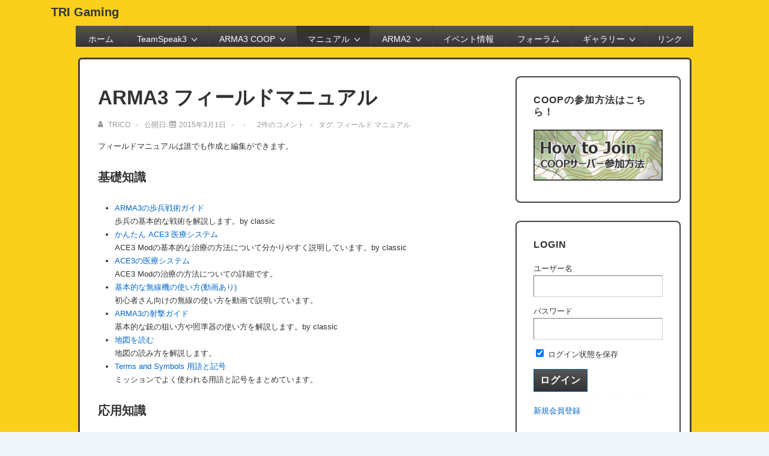

--- FILE ---
content_type: text/html; charset=UTF-8
request_url: https://triserver.com/arma3/104117/
body_size: 34029
content:
<!doctype html>
<html class="no-js" lang="ja" > <!--<![endif]-->

	<head>
		<meta charset="UTF-8"/>
		<meta name="viewport" content="width=device-width, initial-scale=1.0">
		<link rel="profile" href="http://gmpg.org/xfn/11"/>
		<link rel="pingback" href="https://triserver.com/xmlrpc.php"/>	
		<!--||  JM Twitter Cards by jmau111 v12  ||-->
<meta name="twitter:card" content="summary">
<!-- [(-_-)@ creator: Missing critical option ! @(-_-)] -->
<!-- [(-_-)@ site: Missing critical option ! @(-_-)] -->
<meta name="twitter:title" content="ARMA3 フィールドマニュアル">
<meta name="twitter:image" content="https://triserver.com/wp-content/plugins/jm-twitter-cards/admin/img/Twitter_logo_blue.png">
<!--||  /JM Twitter Cards by jmau111 v12  ||-->
<title>ARMA3 フィールドマニュアル &#8211; TRI Gaming</title>
<meta name='robots' content='max-image-preview:large' />
<link rel='dns-prefetch' href='//static.addtoany.com' />
<link rel='dns-prefetch' href='//www.googletagmanager.com' />
<link rel="alternate" type="application/rss+xml" title="TRI Gaming &raquo; フィード" href="https://triserver.com/feed/" />
<link rel="alternate" type="application/rss+xml" title="TRI Gaming &raquo; コメントフィード" href="https://triserver.com/comments/feed/" />
<link rel="alternate" type="application/rss+xml" title="TRI Gaming &raquo; ARMA3 フィールドマニュアル のコメントのフィード" href="https://triserver.com/arma3/104117/feed/" />
<link rel="alternate" title="oEmbed (JSON)" type="application/json+oembed" href="https://triserver.com/wp-json/oembed/1.0/embed?url=https%3A%2F%2Ftriserver.com%2Farma3%2F104117%2F" />
<link rel="alternate" title="oEmbed (XML)" type="text/xml+oembed" href="https://triserver.com/wp-json/oembed/1.0/embed?url=https%3A%2F%2Ftriserver.com%2Farma3%2F104117%2F&#038;format=xml" />
<style id='wp-img-auto-sizes-contain-inline-css'>
img:is([sizes=auto i],[sizes^="auto," i]){contain-intrinsic-size:3000px 1500px}
/*# sourceURL=wp-img-auto-sizes-contain-inline-css */
</style>
<style id='wp-emoji-styles-inline-css'>

	img.wp-smiley, img.emoji {
		display: inline !important;
		border: none !important;
		box-shadow: none !important;
		height: 1em !important;
		width: 1em !important;
		margin: 0 0.07em !important;
		vertical-align: -0.1em !important;
		background: none !important;
		padding: 0 !important;
	}
/*# sourceURL=wp-emoji-styles-inline-css */
</style>
<style id='wp-block-library-inline-css'>
:root{--wp-block-synced-color:#7a00df;--wp-block-synced-color--rgb:122,0,223;--wp-bound-block-color:var(--wp-block-synced-color);--wp-editor-canvas-background:#ddd;--wp-admin-theme-color:#007cba;--wp-admin-theme-color--rgb:0,124,186;--wp-admin-theme-color-darker-10:#006ba1;--wp-admin-theme-color-darker-10--rgb:0,107,160.5;--wp-admin-theme-color-darker-20:#005a87;--wp-admin-theme-color-darker-20--rgb:0,90,135;--wp-admin-border-width-focus:2px}@media (min-resolution:192dpi){:root{--wp-admin-border-width-focus:1.5px}}.wp-element-button{cursor:pointer}:root .has-very-light-gray-background-color{background-color:#eee}:root .has-very-dark-gray-background-color{background-color:#313131}:root .has-very-light-gray-color{color:#eee}:root .has-very-dark-gray-color{color:#313131}:root .has-vivid-green-cyan-to-vivid-cyan-blue-gradient-background{background:linear-gradient(135deg,#00d084,#0693e3)}:root .has-purple-crush-gradient-background{background:linear-gradient(135deg,#34e2e4,#4721fb 50%,#ab1dfe)}:root .has-hazy-dawn-gradient-background{background:linear-gradient(135deg,#faaca8,#dad0ec)}:root .has-subdued-olive-gradient-background{background:linear-gradient(135deg,#fafae1,#67a671)}:root .has-atomic-cream-gradient-background{background:linear-gradient(135deg,#fdd79a,#004a59)}:root .has-nightshade-gradient-background{background:linear-gradient(135deg,#330968,#31cdcf)}:root .has-midnight-gradient-background{background:linear-gradient(135deg,#020381,#2874fc)}:root{--wp--preset--font-size--normal:16px;--wp--preset--font-size--huge:42px}.has-regular-font-size{font-size:1em}.has-larger-font-size{font-size:2.625em}.has-normal-font-size{font-size:var(--wp--preset--font-size--normal)}.has-huge-font-size{font-size:var(--wp--preset--font-size--huge)}.has-text-align-center{text-align:center}.has-text-align-left{text-align:left}.has-text-align-right{text-align:right}.has-fit-text{white-space:nowrap!important}#end-resizable-editor-section{display:none}.aligncenter{clear:both}.items-justified-left{justify-content:flex-start}.items-justified-center{justify-content:center}.items-justified-right{justify-content:flex-end}.items-justified-space-between{justify-content:space-between}.screen-reader-text{border:0;clip-path:inset(50%);height:1px;margin:-1px;overflow:hidden;padding:0;position:absolute;width:1px;word-wrap:normal!important}.screen-reader-text:focus{background-color:#ddd;clip-path:none;color:#444;display:block;font-size:1em;height:auto;left:5px;line-height:normal;padding:15px 23px 14px;text-decoration:none;top:5px;width:auto;z-index:100000}html :where(.has-border-color){border-style:solid}html :where([style*=border-top-color]){border-top-style:solid}html :where([style*=border-right-color]){border-right-style:solid}html :where([style*=border-bottom-color]){border-bottom-style:solid}html :where([style*=border-left-color]){border-left-style:solid}html :where([style*=border-width]){border-style:solid}html :where([style*=border-top-width]){border-top-style:solid}html :where([style*=border-right-width]){border-right-style:solid}html :where([style*=border-bottom-width]){border-bottom-style:solid}html :where([style*=border-left-width]){border-left-style:solid}html :where(img[class*=wp-image-]){height:auto;max-width:100%}:where(figure){margin:0 0 1em}html :where(.is-position-sticky){--wp-admin--admin-bar--position-offset:var(--wp-admin--admin-bar--height,0px)}@media screen and (max-width:600px){html :where(.is-position-sticky){--wp-admin--admin-bar--position-offset:0px}}

/*# sourceURL=wp-block-library-inline-css */
</style><style id='global-styles-inline-css'>
:root{--wp--preset--aspect-ratio--square: 1;--wp--preset--aspect-ratio--4-3: 4/3;--wp--preset--aspect-ratio--3-4: 3/4;--wp--preset--aspect-ratio--3-2: 3/2;--wp--preset--aspect-ratio--2-3: 2/3;--wp--preset--aspect-ratio--16-9: 16/9;--wp--preset--aspect-ratio--9-16: 9/16;--wp--preset--color--black: #000000;--wp--preset--color--cyan-bluish-gray: #abb8c3;--wp--preset--color--white: #ffffff;--wp--preset--color--pale-pink: #f78da7;--wp--preset--color--vivid-red: #cf2e2e;--wp--preset--color--luminous-vivid-orange: #ff6900;--wp--preset--color--luminous-vivid-amber: #fcb900;--wp--preset--color--light-green-cyan: #7bdcb5;--wp--preset--color--vivid-green-cyan: #00d084;--wp--preset--color--pale-cyan-blue: #8ed1fc;--wp--preset--color--vivid-cyan-blue: #0693e3;--wp--preset--color--vivid-purple: #9b51e0;--wp--preset--color--button-color: #0066CC;--wp--preset--color--button-hover-color: #10659C;--wp--preset--color--button-hover-text-color: #FFFFFF;--wp--preset--color--button-text-color: #FFFFFF;--wp--preset--color--responsive-container-background-color: #333333;--wp--preset--color--responsive-main-container-background-color: #ffffff;--wp--preset--gradient--vivid-cyan-blue-to-vivid-purple: linear-gradient(135deg,rgb(6,147,227) 0%,rgb(155,81,224) 100%);--wp--preset--gradient--light-green-cyan-to-vivid-green-cyan: linear-gradient(135deg,rgb(122,220,180) 0%,rgb(0,208,130) 100%);--wp--preset--gradient--luminous-vivid-amber-to-luminous-vivid-orange: linear-gradient(135deg,rgb(252,185,0) 0%,rgb(255,105,0) 100%);--wp--preset--gradient--luminous-vivid-orange-to-vivid-red: linear-gradient(135deg,rgb(255,105,0) 0%,rgb(207,46,46) 100%);--wp--preset--gradient--very-light-gray-to-cyan-bluish-gray: linear-gradient(135deg,rgb(238,238,238) 0%,rgb(169,184,195) 100%);--wp--preset--gradient--cool-to-warm-spectrum: linear-gradient(135deg,rgb(74,234,220) 0%,rgb(151,120,209) 20%,rgb(207,42,186) 40%,rgb(238,44,130) 60%,rgb(251,105,98) 80%,rgb(254,248,76) 100%);--wp--preset--gradient--blush-light-purple: linear-gradient(135deg,rgb(255,206,236) 0%,rgb(152,150,240) 100%);--wp--preset--gradient--blush-bordeaux: linear-gradient(135deg,rgb(254,205,165) 0%,rgb(254,45,45) 50%,rgb(107,0,62) 100%);--wp--preset--gradient--luminous-dusk: linear-gradient(135deg,rgb(255,203,112) 0%,rgb(199,81,192) 50%,rgb(65,88,208) 100%);--wp--preset--gradient--pale-ocean: linear-gradient(135deg,rgb(255,245,203) 0%,rgb(182,227,212) 50%,rgb(51,167,181) 100%);--wp--preset--gradient--electric-grass: linear-gradient(135deg,rgb(202,248,128) 0%,rgb(113,206,126) 100%);--wp--preset--gradient--midnight: linear-gradient(135deg,rgb(2,3,129) 0%,rgb(40,116,252) 100%);--wp--preset--font-size--small: 13px;--wp--preset--font-size--medium: 20px;--wp--preset--font-size--large: 26px;--wp--preset--font-size--x-large: 42px;--wp--preset--font-size--normal: 16px;--wp--preset--font-size--larger: 33px;--wp--preset--spacing--20: 0.44rem;--wp--preset--spacing--30: 0.67rem;--wp--preset--spacing--40: 1rem;--wp--preset--spacing--50: 1.5rem;--wp--preset--spacing--60: 2.25rem;--wp--preset--spacing--70: 3.38rem;--wp--preset--spacing--80: 5.06rem;--wp--preset--shadow--natural: 6px 6px 9px rgba(0, 0, 0, 0.2);--wp--preset--shadow--deep: 12px 12px 50px rgba(0, 0, 0, 0.4);--wp--preset--shadow--sharp: 6px 6px 0px rgba(0, 0, 0, 0.2);--wp--preset--shadow--outlined: 6px 6px 0px -3px rgb(255, 255, 255), 6px 6px rgb(0, 0, 0);--wp--preset--shadow--crisp: 6px 6px 0px rgb(0, 0, 0);}:where(.is-layout-flex){gap: 0.5em;}:where(.is-layout-grid){gap: 0.5em;}body .is-layout-flex{display: flex;}.is-layout-flex{flex-wrap: wrap;align-items: center;}.is-layout-flex > :is(*, div){margin: 0;}body .is-layout-grid{display: grid;}.is-layout-grid > :is(*, div){margin: 0;}:where(.wp-block-columns.is-layout-flex){gap: 2em;}:where(.wp-block-columns.is-layout-grid){gap: 2em;}:where(.wp-block-post-template.is-layout-flex){gap: 1.25em;}:where(.wp-block-post-template.is-layout-grid){gap: 1.25em;}.has-black-color{color: var(--wp--preset--color--black) !important;}.has-cyan-bluish-gray-color{color: var(--wp--preset--color--cyan-bluish-gray) !important;}.has-white-color{color: var(--wp--preset--color--white) !important;}.has-pale-pink-color{color: var(--wp--preset--color--pale-pink) !important;}.has-vivid-red-color{color: var(--wp--preset--color--vivid-red) !important;}.has-luminous-vivid-orange-color{color: var(--wp--preset--color--luminous-vivid-orange) !important;}.has-luminous-vivid-amber-color{color: var(--wp--preset--color--luminous-vivid-amber) !important;}.has-light-green-cyan-color{color: var(--wp--preset--color--light-green-cyan) !important;}.has-vivid-green-cyan-color{color: var(--wp--preset--color--vivid-green-cyan) !important;}.has-pale-cyan-blue-color{color: var(--wp--preset--color--pale-cyan-blue) !important;}.has-vivid-cyan-blue-color{color: var(--wp--preset--color--vivid-cyan-blue) !important;}.has-vivid-purple-color{color: var(--wp--preset--color--vivid-purple) !important;}.has-black-background-color{background-color: var(--wp--preset--color--black) !important;}.has-cyan-bluish-gray-background-color{background-color: var(--wp--preset--color--cyan-bluish-gray) !important;}.has-white-background-color{background-color: var(--wp--preset--color--white) !important;}.has-pale-pink-background-color{background-color: var(--wp--preset--color--pale-pink) !important;}.has-vivid-red-background-color{background-color: var(--wp--preset--color--vivid-red) !important;}.has-luminous-vivid-orange-background-color{background-color: var(--wp--preset--color--luminous-vivid-orange) !important;}.has-luminous-vivid-amber-background-color{background-color: var(--wp--preset--color--luminous-vivid-amber) !important;}.has-light-green-cyan-background-color{background-color: var(--wp--preset--color--light-green-cyan) !important;}.has-vivid-green-cyan-background-color{background-color: var(--wp--preset--color--vivid-green-cyan) !important;}.has-pale-cyan-blue-background-color{background-color: var(--wp--preset--color--pale-cyan-blue) !important;}.has-vivid-cyan-blue-background-color{background-color: var(--wp--preset--color--vivid-cyan-blue) !important;}.has-vivid-purple-background-color{background-color: var(--wp--preset--color--vivid-purple) !important;}.has-black-border-color{border-color: var(--wp--preset--color--black) !important;}.has-cyan-bluish-gray-border-color{border-color: var(--wp--preset--color--cyan-bluish-gray) !important;}.has-white-border-color{border-color: var(--wp--preset--color--white) !important;}.has-pale-pink-border-color{border-color: var(--wp--preset--color--pale-pink) !important;}.has-vivid-red-border-color{border-color: var(--wp--preset--color--vivid-red) !important;}.has-luminous-vivid-orange-border-color{border-color: var(--wp--preset--color--luminous-vivid-orange) !important;}.has-luminous-vivid-amber-border-color{border-color: var(--wp--preset--color--luminous-vivid-amber) !important;}.has-light-green-cyan-border-color{border-color: var(--wp--preset--color--light-green-cyan) !important;}.has-vivid-green-cyan-border-color{border-color: var(--wp--preset--color--vivid-green-cyan) !important;}.has-pale-cyan-blue-border-color{border-color: var(--wp--preset--color--pale-cyan-blue) !important;}.has-vivid-cyan-blue-border-color{border-color: var(--wp--preset--color--vivid-cyan-blue) !important;}.has-vivid-purple-border-color{border-color: var(--wp--preset--color--vivid-purple) !important;}.has-vivid-cyan-blue-to-vivid-purple-gradient-background{background: var(--wp--preset--gradient--vivid-cyan-blue-to-vivid-purple) !important;}.has-light-green-cyan-to-vivid-green-cyan-gradient-background{background: var(--wp--preset--gradient--light-green-cyan-to-vivid-green-cyan) !important;}.has-luminous-vivid-amber-to-luminous-vivid-orange-gradient-background{background: var(--wp--preset--gradient--luminous-vivid-amber-to-luminous-vivid-orange) !important;}.has-luminous-vivid-orange-to-vivid-red-gradient-background{background: var(--wp--preset--gradient--luminous-vivid-orange-to-vivid-red) !important;}.has-very-light-gray-to-cyan-bluish-gray-gradient-background{background: var(--wp--preset--gradient--very-light-gray-to-cyan-bluish-gray) !important;}.has-cool-to-warm-spectrum-gradient-background{background: var(--wp--preset--gradient--cool-to-warm-spectrum) !important;}.has-blush-light-purple-gradient-background{background: var(--wp--preset--gradient--blush-light-purple) !important;}.has-blush-bordeaux-gradient-background{background: var(--wp--preset--gradient--blush-bordeaux) !important;}.has-luminous-dusk-gradient-background{background: var(--wp--preset--gradient--luminous-dusk) !important;}.has-pale-ocean-gradient-background{background: var(--wp--preset--gradient--pale-ocean) !important;}.has-electric-grass-gradient-background{background: var(--wp--preset--gradient--electric-grass) !important;}.has-midnight-gradient-background{background: var(--wp--preset--gradient--midnight) !important;}.has-small-font-size{font-size: var(--wp--preset--font-size--small) !important;}.has-medium-font-size{font-size: var(--wp--preset--font-size--medium) !important;}.has-large-font-size{font-size: var(--wp--preset--font-size--large) !important;}.has-x-large-font-size{font-size: var(--wp--preset--font-size--x-large) !important;}
/*# sourceURL=global-styles-inline-css */
</style>

<style id='classic-theme-styles-inline-css'>
/*! This file is auto-generated */
.wp-block-button__link{color:#fff;background-color:#32373c;border-radius:9999px;box-shadow:none;text-decoration:none;padding:calc(.667em + 2px) calc(1.333em + 2px);font-size:1.125em}.wp-block-file__button{background:#32373c;color:#fff;text-decoration:none}
/*# sourceURL=/wp-includes/css/classic-themes.min.css */
</style>
<link rel='stylesheet' id='bbp-default-css' href='https://triserver.com/wp-content/plugins/bbpress/templates/default/css/bbpress.min.css?ver=2.6.14' media='all' />
<link rel='stylesheet' id='contact-form-7-css' href='https://triserver.com/wp-content/plugins/contact-form-7/includes/css/styles.css?ver=6.1.4' media='all' />
<link rel='stylesheet' id='responsive-lightbox-swipebox-css' href='https://triserver.com/wp-content/plugins/responsive-lightbox/assets/swipebox/swipebox.min.css?ver=1.5.2' media='all' />
<link rel='stylesheet' id='sidebar-login-css' href='https://triserver.com/wp-content/plugins/sidebar-login/build/sidebar-login.css?ver=1765283837' media='all' />
<link rel='stylesheet' id='parent-style-css' href='https://triserver.com/wp-content/themes/responsive/style.css?ver=6.9' media='all' />
<link rel='stylesheet' id='child-style-css' href='https://triserver.com/wp-content/themes/responsive-yellow2/style.css?ver=6.9' media='all' />
<link rel='stylesheet' id='responsive-style-css' href='https://triserver.com/wp-content/themes/responsive/core/css/style.min.css?ver=6.2.9' media='all' />
<style id='responsive-style-inline-css'>
:root .has-button-color-color { color: #0066CC; }:root .has-button-color-background-color { background-color: #0066CC; }:root .has-button-hover-color-color { color: #10659C; }:root .has-button-hover-color-background-color { background-color: #10659C; }:root .has-button-hover-text-color-color { color: #FFFFFF; }:root .has-button-hover-text-color-background-color { background-color: #FFFFFF; }:root .has-button-text-color-color { color: #FFFFFF; }:root .has-button-text-color-background-color { background-color: #FFFFFF; }:root .has-responsive-container-background-color-color { color: #333333; }:root .has-responsive-container-background-color-background-color { background-color: #333333; }:root .has-responsive-main-container-background-color-color { color: #ffffff; }:root .has-responsive-main-container-background-color-background-color { background-color: #ffffff; }
:root{--responsive-scrollbar-width:0px}.page.front-page.responsive-site-style-content-boxed .custom-home-widget-section.home-widgets, .blog.front-page.responsive-site-style-content-boxed .custom-home-widget-section.home-widgets, .responsive-site-style-content-boxed .custom-home-about-section, .responsive-site-style-content-boxed .custom-home-feature-section, .responsive-site-style-content-boxed .custom-home-team-section, .responsive-site-style-content-boxed .custom-home-testimonial-section, .responsive-site-style-content-boxed .custom-home-contact-section, .responsive-site-style-content-boxed .custom-home-widget-section, .responsive-site-style-content-boxed .custom-home-featured-area, .responsive-site-style-content-boxed .site-content-header, .responsive-site-style-content-boxed .content-area-wrapper, .responsive-site-style-content-boxed .site-content .hentry, .responsive-site-style-content-boxed .give-wrap .give_forms, .responsive-site-style-content-boxed .navigation, .responsive-site-style-content-boxed .comments-area, .responsive-site-style-content-boxed .comment-respond, .responsive-site-style-boxed .custom-home-about-section, .responsive-site-style-boxed .custom-home-feature-section, .responsive-site-style-boxed .custom-home-team-section, .responsive-site-style-boxed .custom-home-testimonial-section, .responsive-site-style-boxed .custom-home-contact-section, .responsive-site-style-boxed .custom-home-widget-section, .responsive-site-style-boxed .custom-home-featured-area, .responsive-site-style-boxed .site-content-header, .responsive-site-style-boxed .site-content .hentry, .responsive-site-style-boxed .give-wrap .give_forms, .responsive-site-style-boxed .navigation, .responsive-site-style-boxed .comments-area, .responsive-site-style-boxed .comment-respond, .responsive-site-style-boxed .comment-respond, .responsive-site-style-boxed aside#secondary .widget-wrapper, .responsive-site-style-boxed .site-content article.product, .woocommerce.responsive-site-style-content-boxed .related-product-wrapper, .woocommerce-page.responsive-site-style-content-boxed .related-product-wrapper, .woocommerce-page.responsive-site-style-content-boxed .products-wrapper, .woocommerce.responsive-site-style-content-boxed .products-wrapper, .woocommerce-page:not(.responsive-site-style-flat) .woocommerce-pagination, .woocommerce-page.single-product:not(.responsive-site-style-flat) div.product, .woocommerce.single-product:not(.responsive-site-style-flat) div.product, .elementor-element.elementor-products-grid ul.products li.product .responsive-shop-summary-wrap{background-color:#ffffff;border-radius:8px 8px 8px 8px;background:''}.container, [class*='__inner-container'], .site-header-full-width-main-navigation.site-mobile-header-layout-vertical:not(.responsive-site-full-width) .main-navigation-wrapper{max-width:1140px}@media screen and ( max-width:992px ){.page.front-page.responsive-site-style-content-boxed .custom-home-widget-section.home-widgets, .blog.front-page.responsive-site-style-content-boxed .custom-home-widget-section.home-widgets, .responsive-site-style-content-boxed .custom-home-about-section, .responsive-site-style-content-boxed .custom-home-feature-section, .responsive-site-style-content-boxed .custom-home-team-section, .responsive-site-style-content-boxed .custom-home-testimonial-section, .responsive-site-style-content-boxed .custom-home-contact-section, .responsive-site-style-content-boxed .custom-home-widget-section, .responsive-site-style-content-boxed .custom-home-featured-area, .responsive-site-style-content-boxed .site-content-header, .responsive-site-style-content-boxed .content-area-wrapper, .responsive-site-style-content-boxed .site-content .hentry, .responsive-site-style-content-boxed .give-wrap .give_forms, .responsive-site-style-content-boxed .navigation, .responsive-site-style-content-boxed .responsive-single-related-posts-container, .responsive-site-style-content-boxed .comments-area, .responsive-site-style-content-boxed .comment-respond, .responsive-site-style-boxed .custom-home-about-section, .responsive-site-style-boxed .custom-home-feature-section, .responsive-site-style-boxed .custom-home-team-section, .responsive-site-style-boxed .custom-home-testimonial-section, .responsive-site-style-boxed .custom-home-contact-section, .responsive-site-style-boxed .custom-home-widget-section, .responsive-site-style-boxed .custom-home-featured-area, .responsive-site-style-boxed .site-content-header, .responsive-site-style-boxed .site-content .hentry, .responsive-site-style-boxed .give-wrap .give_forms, .responsive-site-style-boxed .navigation, .responsive-site-style-boxed .responsive-single-related-posts-container, .responsive-site-style-boxed .comments-area, .responsive-site-style-boxed .comment-respond, .responsive-site-style-boxed .comment-respond, .responsive-site-style-boxed aside#secondary .widget-wrapper, .responsive-site-style-boxed .site-content article.product{border-radius:8px 8px 8px 8px}}@media screen and ( max-width:576px ){.page.front-page.responsive-site-style-content-boxed .custom-home-widget-section.home-widgets, .blog.front-page.responsive-site-style-content-boxed .custom-home-widget-section.home-widgets, .responsive-site-style-content-boxed .custom-home-about-section, .responsive-site-style-content-boxed .custom-home-feature-section, .responsive-site-style-content-boxed .custom-home-team-section, .responsive-site-style-content-boxed .custom-home-testimonial-section, .responsive-site-style-content-boxed .custom-home-contact-section, .responsive-site-style-content-boxed .custom-home-widget-section, .responsive-site-style-content-boxed .custom-home-featured-area, .responsive-site-style-content-boxed .site-content-header, .responsive-site-style-content-boxed .content-area-wrapper, .responsive-site-style-content-boxed .site-content .hentry, .responsive-site-style-content-boxed .give-wrap .give_forms, .responsive-site-style-content-boxed .navigation, .responsive-site-style-content-boxed .responsive-single-related-posts-container, .responsive-site-style-content-boxed .comments-area, .responsive-site-style-content-boxed .comment-respond, .responsive-site-style-boxed .custom-home-about-section, .responsive-site-style-boxed .custom-home-feature-section, .responsive-site-style-boxed .custom-home-team-section, .responsive-site-style-boxed .custom-home-testimonial-section, .responsive-site-style-boxed .custom-home-contact-section, .responsive-site-style-boxed .custom-home-widget-section, .responsive-site-style-boxed .custom-home-featured-area, .responsive-site-style-boxed .site-content-header, .responsive-site-style-boxed .site-content .hentry, .responsive-site-style-boxed .give-wrap .give_forms, .responsive-site-style-boxed .navigation, .responsive-site-style-boxed .responsive-single-related-posts-container, .responsive-site-style-boxed .comments-area, .responsive-site-style-boxed .comment-respond, .responsive-site-style-boxed .comment-respond, .responsive-site-style-boxed aside#secondary .widget-wrapper, .responsive-site-style-boxed .site-content article.product{border-radius:8px 8px 8px 8px}}address, blockquote, pre, code, kbd, tt, var{background-color:#eaeaea}p, .entry-content p{margin-bottom:em}.entry-content a:not(li > a), .comment-content a:not(.comment-edit-link):not(li > a), .woocommerce div.product .woocommerce-product-details__short-description a:not(li > a){text-decoration:unset}.responsive-site-style-content-boxed .hentry, .responsive-site-style-content-boxed .give-wrap .give_forms, .responsive-site-style-content-boxed .navigation, .responsive-site-style-content-boxed .responsive-single-related-posts-container, .responsive-site-style-content-boxed .comments-area, .responsive-site-style-content-boxed .comment-respond, .responsive-site-style-boxed .give-wrap .give_forms, .responsive-site-style-boxed .hentry, .responsive-site-style-boxed .navigation, .responsive-site-style-boxed .responsive-single-related-posts-container, .responsive-site-style-boxed .comments-area, .responsive-site-style-boxed .comment-respond, .page.front-page.responsive-site-style-flat .widget-wrapper, .blog.front-page.responsive-site-style-flat .widget-wrapper, .responsive-site-style-boxed .widget-wrapper, .responsive-site-style-boxed .site-content article.product{padding:30px}@media screen and ( max-width:992px ){.responsive-site-style-content-boxed .hentry, .responsive-site-style-content-boxed .give-wrap .give_forms, .responsive-site-style-content-boxed .navigation, .responsive-site-style-content-boxed .responsive-single-related-posts-container, .responsive-site-style-content-boxed .comments-area, .responsive-site-style-content-boxed .comment-respond, .responsive-site-style-boxed .hentry, .responsive-site-style-boxed .give-wrap .give_forms, .responsive-site-style-boxed .navigation, .responsive-site-style-boxed .responsive-single-related-posts-container, .responsive-site-style-boxed .comments-area, .responsive-site-style-boxed .comment-respond, .page.front-page.responsive-site-style-flat .widget-wrapper, .blog.front-page.responsive-site-style-flat .widget-wrapper, .responsive-site-style-boxed .widget-wrapper, .responsive-site-style-boxed .site-content article.product, .page-template-gutenberg-fullwidth.responsive-site-style-content-boxed .hentry .post-entry > div:not(.wp-block-cover):not(.wp-block-coblocks-map), .page-template-gutenberg-fullwidth.responsive-site-style-boxed .hentry .post-entry > div:not(.wp-block-cover):not(.wp-block-coblocks-map){padding:30px}}@media screen and ( max-width:576px ){.responsive-site-style-content-boxed .give-wrap .give_forms, .responsive-site-style-content-boxed .hentry, .responsive-site-style-content-boxed .navigation, .responsive-site-style-content-boxed .responsive-single-related-posts-container, .responsive-site-style-content-boxed .comments-area, .responsive-site-style-content-boxed .comment-respond, .responsive-site-style-boxed .hentry, .responsive-site-style-boxed .give-wrap .give_forms, .responsive-site-style-boxed .navigation, .responsive-site-style-boxed .responsive-single-related-posts-container, .responsive-site-style-boxed .comments-area, .responsive-site-style-boxed .comment-respond, .page.front-page.responsive-site-style-flat .widget-wrapper, .blog.front-page.responsive-site-style-flat .widget-wrapper, .responsive-site-style-boxed .widget-wrapper, .responsive-site-style-boxed .site-content article.product, .page-template-gutenberg-fullwidth.responsive-site-style-content-boxed .hentry .post-entry > div:not(.wp-block-cover):not(.wp-block-coblocks-map), .page-template-gutenberg-fullwidth.responsive-site-style-boxed .hentry .post-entry > div:not(.wp-block-cover):not(.wp-block-coblocks-map){padding:30px}}@media screen and ( min-width:992px ){.page aside.widget-area:not(.home-widgets)#secondary{width:30%}.page:not(.page-template-gutenberg-fullwidth):not(.page-template-full-width-page):not(.woocommerce-cart):not(.woocommerce-checkout):not(.front-page) #primary.content-area{width:70%}}@media screen and ( max-width:991px ){.page aside.widget-area:not(.home-widgets)#secondary{width:100%}}@media screen and ( min-width:992px ){.archive:not(.post-type-archive-product) aside.widget-area#secondary, .blog:not(.custom-home-page-active) aside.widget-area#secondary{width:30%}.archive:not(.post-type-archive-product):not(.post-type-archive-course) #primary.content-area, .blog:not(.custom-home-page-active) #primary.content-area{width:70%}}@media screen and ( max-width:991px ){.archive:not(.post-type-archive-product) aside.widget-area#secondary, .blog:not(.custom-home-page-active) aside.widget-area#secondary{width:100%}}@media screen and ( min-width:992px ){.single:not(.single-product) aside.widget-area#secondary{width:30%}.single:not(.single-product) #primary.content-area{width:70%}}@media screen and ( max-width:991px ){.single:not(.single-product) aside.widget-area#secondary{width:100%}}.responsive-site-style-boxed aside#secondary.main-sidebar .widget-wrapper{background-color:#ffffff;background-image:linear-gradient(to right, #ffffff, #ffffff), url();background-repeat:no-repeat;background-size:cover;background-attachment:scroll}@media (max-width:992px){.mobile-header-widgets .mobile-header-widgets-wrapper, .mobile-header-widgets .mobile-header-widgets-wrapper h1, .mobile-header-widgets .mobile-header-widgets-wrapper h2, .mobile-header-widgets .mobile-header-widgets-wrapper h3, .mobile-header-widgets .mobile-header-widgets-wrapper h4, .mobile-header-widgets .mobile-header-widgets-wrapper h5, .mobile-header-widgets .mobile-header-widgets-wrapper h6, .mobile-header-widgets .mobile-header-widgets-wrapper .widget-title h4{color:#333333}.mobile-header-widgets{background-color:#ffffff}.mobile-header-widgets{border-color:#eaeaea}.mobile-header-widgets .mobile-header-widgets-wrapper a{color:#0066CC}.mobile-header-widgets .mobile-header-widgets-wrapper a:focus,
.mobile-header-widgets .mobile-header-widgets-wrapper a:hover{color:#10659C}}body{color:#333333}.post-data *, .hentry .post-data a, .hentry .post-data, .post-meta *, .hentry .post-meta a{color:#999999}a{color:#0066CC}.entry-content .woocommerce a.remove:hover{color:#0066CC !important;border-color:#0066CC}a:hover{color:#10659C}label{color:#333333}.responsive-block-editor-addons-button__wrapper > .not-inherited-from-theme, .responsive-block-editor-addons-button__wrapper > .inherited-from-theme{color:#ffffff}.responsive-block-editor-addons-button__wrapper:hover > .not-inherited-from-theme, .responsive-block-editor-addons-button__wrapper:hover > .inherited-from-theme{color:#ffffff}.page.front-page .button, .blog.front-page .button, .read-more-button .hentry .read-more .more-link, input[type=button], input[type=submit], button, .button, .wp-block-button__link, .wp-block-file__button, body div.wpforms-container-full .wpforms-form input[type=submit], body div.wpforms-container-full .wpforms-form button[type=submit], body div.wpforms-container-full .wpforms-form .wpforms-page-button, .main-navigation .menu .res-button-menu .res-custom-button, #off-canvas-site-navigation .menu .res-button-menu .res-custom-button{background-color:#0066CC;border-style:solid;border-color:#10659C;border-top-width:1px;border-right-width:1px;border-bottom-width:1px;border-left-width:1px;border-radius:0px;color:#ffffff;padding:10px}.wp-block-search__button{padding:10px;border-color:#10659C;border-style:solid;border-top-width:1px;border-right-width:1px;border-bottom-width:1px;border-left-width:1px}@media screen and ( max-width:992px ){.page.front-page .button, .blog.front-page .button, .read-more-button .hentry .read-more .more-link, input[type=button], .wp-block-button__link, .wp-block-file__button, input[type=submit], button, .button, body div.wpforms-container-full .wpforms-form input[type=submit], body div.wpforms-container-full .wpforms-form button[type=submit], body div.wpforms-container-full .wpforms-form .wpforms-page-button, .main-navigation .menu .res-button-menu .res-custom-button, #off-canvas-site-navigation .menu .res-button-menu .res-custom-button{padding:10px;border-radius:0px;border-color:#10659C;border-style:solid;border-top-width:1px;border-right-width:1px;border-bottom-width:1px;border-left-width:1px}.wp-block-search__button{padding:10px;border-color:#10659C;border-style:solid;border-top-width:1px;border-right-width:1px;border-bottom-width:1px;border-left-width:1px}}@media screen and ( max-width:576px ){.page.front-page .button, .blog.front-page .button, .read-more-button .hentry .read-more .more-link, input[type=button], .wp-block-button__link, .wp-block-file__button, input[type=submit], button, .button, body div.wpforms-container-full .wpforms-form input[type=submit], body div.wpforms-container-full .wpforms-form button[type=submit], body div.wpforms-container-full .wpforms-form .wpforms-page-button, .main-navigation .menu .res-button-menu .res-custom-button, #off-canvas-site-navigation .menu .res-button-menu .res-custom-button{padding:10px;border-radius:0px;border-color:#10659C;border-style:solid;border-top-width:1px;border-right-width:1px;border-bottom-width:1px;border-left-width:1px}.wp-block-search__button{padding:10px;border-color:#10659C;border-style:solid;border-top-width:1px;border-right-width:1px;border-bottom-width:1px;border-left-width:1px}}.page.front-page .button:focus, .blog.front-page .button:focus, .page.front-page .button:hover, .blog.front-page .button:hover, .wp-block-button__link.has-text-color.has-background:focus, .wp-block-button__link.has-text-color.has-background:hover, .wp-block-button__link.has-text-color:focus, .wp-block-button__link.has-text-color:hover, .wp-block-button__link.has-background:hover, .wp-block-button__link.has-background:focus, .main-navigation .menu .res-button-menu .res-custom-button:hover, #off-canvas-site-navigation .menu .res-button-menu .res-custom-button:hover{color:#ffffff !important;background-color:#10659C !important}.wp-block-button__link:focus, .wp-block-button__link:hover, .wp-block-file__button:focus, .wp-block-file__button:hover, .read-more-button .hentry .read-more .more-link:hover, .read-more-button .hentry .read-more .more-link:focus, input[type=button]:hover, input[type=submit]:hover, input[type=button]:focus, input[type=submit]:focus, button:hover, button:focus, .button:hover, .button:focus, body div.wpforms-container-full .wpforms-form input[type=submit]:hover, body div.wpforms-container-full .wpforms-form input[type=submit]:focus, body div.wpforms-container-full .wpforms-form input[type=submit]:active, body div.wpforms-container-full .wpforms-form button[type=submit]:hover, body div.wpforms-container-full .wpforms-form button[type=submit]:focus, body div.wpforms-container-full .wpforms-form button[type=submit]:active, body div.wpforms-container-full .wpforms-form .wpforms-page-button:hover, body div.wpforms-container-full .wpforms-form .wpforms-page-button:active, body div.wpforms-container-full .wpforms-form .wpforms-page-button:focus, .main-navigation .menu .res-button-menu .res-custom-button:hover, #off-canvas-site-navigation .menu .res-button-menu .res-custom-button:hover{color:#ffffff;border-color:#0066CC;background-color:#10659C}select, textarea, input[type=tel], input[type=email], input[type=number], input[type=search], input[type=text], input[type=date], input[type=datetime], input[type=datetime-local], input[type=month], input[type=password], input[type=range], input[type=time], input[type=url], input[type=week], body div.wpforms-container-full .wpforms-form input[type=date], body div.wpforms-container-full .wpforms-form input[type=datetime], body div.wpforms-container-full .wpforms-form input[type=datetime-local], body div.wpforms-container-full .wpforms-form input[type=email], body div.wpforms-container-full .wpforms-form input[type=month], body div.wpforms-container-full .wpforms-form input[type=number], body div.wpforms-container-full .wpforms-form input[type=password], body div.wpforms-container-full .wpforms-form input[type=range], body div.wpforms-container-full .wpforms-form input[type=search], body div.wpforms-container-full .wpforms-form input[type=tel], body div.wpforms-container-full .wpforms-form input[type=text], body div.wpforms-container-full .wpforms-form input[type=time], body div.wpforms-container-full .wpforms-form input[type=url], body div.wpforms-container-full .wpforms-form input[type=week], body div.wpforms-container-full .wpforms-form select, body div.wpforms-container-full .wpforms-form textarea{color:#333333;background-color:#ffffff;border-color:#cccccc;border-top-width:1px;border-right-width:1px;border-bottom-width:1px;border-left-width:1px;border-radius:0px;line-height:1.75;padding:3px;height:auto}.entry-content div.wpforms-container-full .wpforms-form select, body div.wpforms-container-full .wpforms-form select, select{background-image:linear-gradient(45deg, transparent 50%, #333333 50%), linear-gradient(135deg, #333333 50%, transparent 50%);background-position:calc(100% - 20px) calc(50% + 2px), calc(100% - 15px) calc(50% + 2px), calc(100% - .5em) .5em;background-size:5px 5px, 5px 5px, 1.5em 1.5em;background-repeat:no-repeat;-webkit-appearance:none;-moz-appearance:none}body div.wpforms-container-full .wpforms-form .wpforms-field input.wpforms-error, body div.wpforms-container-full .wpforms-form .wpforms-field input.user-invalid, body div.wpforms-container-full .wpforms-form .wpforms-field textarea.wpforms-error, body div.wpforms-container-full .wpforms-form .wpforms-field textarea.user-invalid, body div.wpforms-container-full .wpforms-form .wpforms-field select.wpforms-error, body div.wpforms-container-full .wpforms-form .wpforms-field select.user-invalid{border-top-width:1px;border-right-width:1px;border-bottom-width:1px;border-left-width:1px}@media screen and ( max-width:992px ){select, textarea, input[type=tel], input[type=email], input[type=number], input[type=search], input[type=text], input[type=date], input[type=datetime], input[type=datetime-local], input[type=month], input[type=password], input[type=range], input[type=time], input[type=url], input[type=week], body div.wpforms-container-full .wpforms-form input[type=date], body div.wpforms-container-full .wpforms-form input[type=datetime], body div.wpforms-container-full .wpforms-form input[type=datetime-local], body div.wpforms-container-full .wpforms-form input[type=email], body div.wpforms-container-full .wpforms-form input[type=month], body div.wpforms-container-full .wpforms-form input[type=number], body div.wpforms-container-full .wpforms-form input[type=password], body div.wpforms-container-full .wpforms-form input[type=range], body div.wpforms-container-full .wpforms-form input[type=search], body div.wpforms-container-full .wpforms-form input[type=tel], body div.wpforms-container-full .wpforms-form input[type=text], body div.wpforms-container-full .wpforms-form input[type=time], body div.wpforms-container-full .wpforms-form input[type=url], body div.wpforms-container-full .wpforms-form input[type=week], body div.wpforms-container-full .wpforms-form select, body div.wpforms-container-full .wpforms-form textarea{padding:3px;border-radius:0px;border-top-width:1px;border-right-width:1px;border-bottom-width:1px;border-left-width:1px}body div.wpforms-container-full .wpforms-form .wpforms-field input.wpforms-error, body div.wpforms-container-full .wpforms-form .wpforms-field input.user-invalid, body div.wpforms-container-full .wpforms-form .wpforms-field textarea.wpforms-error, body div.wpforms-container-full .wpforms-form .wpforms-field textarea.user-invalid, body div.wpforms-container-full .wpforms-form .wpforms-field select.wpforms-error, body div.wpforms-container-full .wpforms-form .wpforms-field select.user-invalid{border-top-width:1px;border-right-width:1px;border-bottom-width:1px;border-left-width:1px}}@media screen and ( max-width:576px ){select, textarea, input[type=tel], input[type=email], input[type=number], input[type=search], input[type=text], input[type=date], input[type=datetime], input[type=datetime-local], input[type=month], input[type=password], input[type=range], input[type=time], input[type=url], input[type=week], body div.wpforms-container-full .wpforms-form input[type=date], body div.wpforms-container-full .wpforms-form input[type=datetime], body div.wpforms-container-full .wpforms-form input[type=datetime-local], body div.wpforms-container-full .wpforms-form input[type=email], body div.wpforms-container-full .wpforms-form input[type=month], body div.wpforms-container-full .wpforms-form input[type=number], body div.wpforms-container-full .wpforms-form input[type=password], body div.wpforms-container-full .wpforms-form input[type=range], body div.wpforms-container-full .wpforms-form input[type=search], body div.wpforms-container-full .wpforms-form input[type=tel], body div.wpforms-container-full .wpforms-form input[type=text], body div.wpforms-container-full .wpforms-form input[type=time], body div.wpforms-container-full .wpforms-form input[type=url], body div.wpforms-container-full .wpforms-form input[type=week], body div.wpforms-container-full .wpforms-form select, body div.wpforms-container-full .wpforms-form textarea{padding:3px;border-radius:0px;border-top-width:1px;border-right-width:1px;border-bottom-width:1px;border-left-width:1px}body div.wpforms-container-full .wpforms-form .wpforms-field input.wpforms-error, body div.wpforms-container-full .wpforms-form .wpforms-field input.user-invalid, body div.wpforms-container-full .wpforms-form .wpforms-field textarea.wpforms-error, body div.wpforms-container-full .wpforms-form .wpforms-field textarea.user-invalid, body div.wpforms-container-full .wpforms-form .wpforms-field select.wpforms-error, body div.wpforms-container-full .wpforms-form .wpforms-field select.user-invalid{border-top-width:1px;border-right-width:1px;border-bottom-width:1px;border-left-width:1px}}h1{color:#333333}h2{color:#333333}h3{color:#333333}h4{color:#333333}h5{color:#333333}h6{color:#333333}body.custom-background.responsive-site-contained, body.custom-background.responsive-site-full-width{background-position:left top}body.custom-background.responsive-site-contained, body.custom-background.responsive-site-full-width{background-attachment:fixed}body.custom-background.responsive-site-contained, body.custom-background.responsive-site-full-width{background-repeat:repeat}body.custom-background.responsive-site-contained, body.custom-background.responsive-site-full-width{background-size:cover}.widget-area h1, .widget-area h2, .widget-area h3, .widget-area h4, .widget-area h5, .widget-area h6{color:#333333}.responsive-site-style-boxed aside#secondary .widget-wrapper{background-color:#ffffff}.widget-area{color:#333333}.widget-area .widget-wrapper a{color:#0066CC}.widget-area .widget-wrapper a:hover{color:#10659C}.main-navigation .children > li.focus > .children, .main-navigation .children > li.focus > .sub-menu-edge, .main-navigation .children > li:hover > .children, .main-navigation .children > li:hover > .sub-menu-edge, .main-navigation .sub-menu > li.focus > .children, .main-navigation .sub-menu > li.focus > .sub-menu-edge, .main-navigation .sub-menu > li:hover > .children, .main-navigation .sub-menu > li:hover > .sub-menu-edge, .sub-menu .sub-menu-edge:hover{left:auto !important;right:100%;top:0 !important}.main-navigation .children > li.focus > .children, .main-navigation .children > li.focus > .sub-menu-edge-rtl, .main-navigation .children > li:hover > .children, .main-navigation .children > li:hover > .sub-menu-edge-rtl, .main-navigation .sub-menu > li.focus > .children, .main-navigation .sub-menu > li.focus > .sub-menu-edge-rtl, .main-navigation .sub-menu > li:hover > .children, .main-navigation .sub-menu > li:hover > .sub-menu-edge-rtl{left:100% !important;right:auto !important;top:0 !important}@media (min-width:768px){.main-navigation .menu-toggle{display:none}.site-branding{width:auto}.main-navigation .menu{display:block}.main-navigation .menu > li{border-bottom:none;float:left;margin-left:2px}.main-navigation .children, .main-navigation .sub-menu{background-color:#ffffff;box-shadow:0 0px 2px #cccccc;left:-9999em;margin-left:0;top:100%;position:absolute;width:240px;z-index:9999}.main-navigation .children > li.focus > .children, .main-navigation .children > li.focus > .sub-menu, .main-navigation .children > li:hover > .children, .main-navigation .children > li:hover > .sub-menu, .main-navigation .sub-menu > li.focus > .children, .main-navigation .sub-menu > li.focus > .sub-menu, .main-navigation .sub-menu > li:hover > .children, .main-navigation .sub-menu > li:hover > .sub-menu{left:100%;top:0}.main-navigation .children > li:first-child, .main-navigation .sub-menu > li:first-child{border-top:none}.main-navigation .children a, .main-navigation .sub-menu a{padding:15px 15px}.site-header-layout-horizontal.site-header-main-navigation-site-branding .main-navigation .menu > li{margin-left:0;margin-right:2px}.site-header-layout-vertical .site-header .row{flex-direction:column}.site-header-layout-vertical .main-navigation .menu > li{margin-left:0;margin-right:2px}.site-header-layout-vertical.site-header-alignment-center .main-navigation .menu{display:table;margin-left:auto;margin-right:auto;width:auto}.site-header-layout-vertical.site-header-alignment-center .main-navigation .menu > li{margin-left:1px;margin-right:1px}.site-header-layout-vertical.site-header-alignment-right .main-navigation .menu{display:table;margin-right:0;margin-left:auto}.site-header-layout-vertical.site-header-alignment-right .main-navigation .menu > li{margin-left:1px;margin-right:0}.site-header-layout-vertical.site-header-full-width-main-navigation .main-navigation{margin-left:calc( 50% - 50vw );margin-right:calc( 50% - 50vw );max-width:100vw;width:100vw}.site-header-layout-horizontal .site-header .row{flex-wrap:nowrap}.site-header-layout-vertical.site-header-alignment-center .site-branding{text-align:center}.site-header-layout-vertical.site-header-alignment-center .main-navigation .menu-toggle{text-align:center;margin:auto}.site-header-layout-vertical.site-header-alignment-right .site-branding{text-align:right}.site-header-layout-vertical.site-header-alignment-right .main-navigation .menu-toggle{text-align:right;float:right}.site-header-layout-horizontal.header-widget-position-with_logo .site-branding{padding-right:75px}.site-header-layout-vertical.site-header-alignment-center .site-branding{text-align:center}.site-header-layout-vertical.site-header-alignment-center .main-navigation .menu-toggle{text-align:center;margin:auto}.site-header-layout-vertical.site-header-alignment-center .main-navigation .menu > li{margin-left:1px;margin-right:1px}.site-header-layout-vertical.site-header-alignment-right .site-branding{text-align:right}.site-header-layout-vertical.site-header-alignment-right .main-navigation .menu-toggle{text-align:right;float:right}.site-header-layout-vertical.site-header-alignment-right .main-navigation .menu > li{margin-left:1px;margin-right:1px}.site-header-layout-vertical.site-header-site-branding-main-navigation.site-header-full-width-main-navigation .main-navigation{border-top:1px solid #eaeaea}.site-header-layout-vertical.site-header-site-branding-main-navigation.site-header-full-width-main-navigation .main-navigation div{border-bottom:0}.site-header-layout-vertical.site-header-main-navigation-site-branding.site-header-full-width-main-navigation .main-navigation{border-bottom:1px solid #eaeaea;border-top:0}.site-header-layout-vertical.site-header-main-navigation-site-branding.site-header-full-width-main-navigation .main-navigation div{border-bottom:0}.children .res-iconify.no-menu{transform:rotate( -139deg );right:0.5rem}.main-navigation .menu .sub-menu .res-iconify svg{transform:translate(0,-50%) rotate(270deg)}}@media screen and ( max-width:767px ){.site-below-header-inner-wrap:has(.main-navigation.toggled), .site-above-header-inner-wrap:has(.main-navigation.toggled){grid-template-columns:none}.site-primary-header-inner-wrap:has(.main-navigation.toggled){display:block}.site-primary-header-inner-wrap .main-navigation .menu-toggle, #masthead-mobile #responsive-off-canvas-panel .responsive-off-canvas-panel-close{display:flex;justify-content:center;align-items:center;top:calc(16px * 1.75 * 0.575);right:15px;height:calc(16px * 1.75 * 1.75);font-size:20px;line-height:calc(16px * 1.75 * 1.75);text-align:center;z-index:999999}.site-mobile-header-layout-horizontal.site-header-main-navigation-site-branding .main-navigation .menu-toggle{bottom:28px}.site-mobile-header-layout-horizontal.site-header-site-branding-main-navigation .main-navigation .menu-toggle{top:28px;margin:-14px;margin-right:2px}.site-mobile-header-layout-horizontal.header-widget-position-with_logo .site-branding{padding-right:75px}.site-mobile-header-layout-vertical.site-mobile-header-alignment-center .site-branding{text-align:center}.site-mobile-header-layout-vertical.site-mobile-header-alignment-center .main-navigation .menu-toggle{text-align:center;margin:auto}.site-mobile-header-layout-vertical.site-mobile-header-alignment-center .main-navigation .menu > li{margin-left:1px;margin-right:1px}.site-mobile-header-layout-vertical.site-mobile-header-alignment-right .site-branding{text-align:right}.site-mobile-header-layout-vertical.site-mobile-header-alignment-right .main-navigation .menu-toggle{text-align:right;float:right}.site-mobile-header-layout-vertical.site-mobile-header-alignment-right .main-navigation .menu > li{margin-left:1px;margin-right:1px}.site-mobile-header-layout-vertical.site-header-site-branding-main-navigation.site-header-full-width-main-navigation .main-navigation{border-top:1px solid #eaeaea}.site-mobile-header-layout-vertical.site-header-site-branding-main-navigation.site-header-full-width-main-navigation .main-navigation div{border-bottom:0}.site-mobile-header-layout-vertical.site-header-main-navigation-site-branding.site-header-full-width-main-navigation .main-navigation{border-bottom:1px solid #eaeaea;border-top:0}.site-mobile-header-layout-vertical.site-header-main-navigation-site-branding.site-header-full-width-main-navigation .main-navigation div{border-bottom:0}.main-navigation .children, .main-navigation .sub-menu{display:none}.res-iconify{top:5.3px;display:block;position:absolute}.main-navigation .res-iconify.no-menu{top:16.3px}}@media screen and ( max-width:576px ){.site-mobile-header-layout-horizontal.site-header-main-navigation-site-branding .main-navigation .menu-toggle{bottom:28px}.site-mobile-header-layout-horizontal.site-header-site-branding-main-navigation .main-navigation .menu-toggle{top:28px}.site-mobile-header-layout-horizontal.header-widget-position-with_logo .site-branding{padding-right:15px}}.site-description{color:#999999}[data-title-visibility] .site-title, [data-tagline-visibility] .site-description{display:none}@media (min-width:993px){[data-title-visibility*='\"desktop\"'] .site-title, [data-tagline-visibility*='\"desktop\"'] .site-description{display:block}}@media (min-width:577px) and (max-width:992px){[data-title-visibility*='\"tablet\"'] .site-title, [data-tagline-visibility*='\"tablet\"'] .site-description{display:block}}@media (max-width:576px){[data-title-visibility*='\"mobile\"'] .site-title, [data-tagline-visibility*='\"mobile\"'] .site-description{display:block}}.site-header-row .main-navigation .main-navigation-wrapper{background-color:#ffffff}.header-full-width.site-header-layout-vertical .main-navigation.toggled, .site-header-layout-vertical.site-header-full-width-main-navigation .main-navigation.toggled, .responsive-site-full-width.site-header-layout-vertical .main-navigation.toggled, .site-header-row .main-navigation.toggled, .site-header-row .main-navigation.toggled .main-navigation-wrapper{background-color:#ffffff}@media ( max-width:767px ){.site-mobile-header-layout-vertical .main-navigation{background-color:#ffffff}.site-header-row .main-navigation.toggled{background-color:#ffffff}.site-mobile-header-layout-vertical.site-header-site-branding-main-navigation:not(.site-header-full-width-main-navigation) .main-navigation{border-top:1px solid #eaeaea}.site-mobile-header-layout-vertical.site-header-main-navigation-site-branding:not(.site-header-full-width-main-navigation) .main-navigation{border-bottom:1px solid #eaeaea}}@media ( min-width:767px ){.header-full-width.site-header-layout-vertical.site-header-site-branding-main-navigation .main-navigation, .responsive-site-full-width.site-header-layout-vertical.site-header-site-branding-main-navigation .main-navigation, .site-header-layout-vertical.site-header-site-branding-main-navigation:not(.site-header-full-width-main-navigation):not(.responsive-site-full-width):not(.header-full-width) .main-navigation > div{border-top:1px solid #eaeaea}.header-full-width.site-header-layout-vertical.site-header-main-navigation-site-branding .main-navigation, .responsive-site-full-width.site-header-layout-vertical.site-header-main-navigation-site-branding .main-navigation, .site-header-layout-vertical.site-header-main-navigation-site-branding:not(.site-header-full-width-main-navigation):not(.responsive-site-full-width):not(.header-full-width) .main-navigation > div{border-bottom:1px solid #eaeaea}}.site-header-layout-vertical.site-header-full-width-main-navigation.site-header-site-branding-main-navigation .main-navigation{border-top:1px solid #eaeaea}.site-header-layout-vertical.site-header-full-width-main-navigation.site-header-main-navigation-site-branding .main-navigation{border-bottom:1px solid #eaeaea}.main-navigation .menu > li > a{color:#ffffff}.responsive-llms-dash-wrap .llms-sd-item .llms-sd-link{color:#0066CC}.responsive-llms-dash-wrap .llms-sd-item .llms-sd-link:hover{color:#10659C}.llms-student-dashboard .responsive-llms-dash-nav-left .llms-sd-item.current a{border-right:5px solid #10659C}.llms-student-dashboard .responsive-llms-dash-nav-left .llms-sd-item a:hover{border-right:5px solid #0066CC}.llms-student-dashboard .responsive-llms-dash-nav-right .llms-sd-item.current a{border-left:5px solid #10659C}.llms-student-dashboard .responsive-llms-dash-nav-right .llms-sd-item a:hover{border-left:5px solid #0066CC}.llms-student-dashboard .responsive-llms-dash-nav-right nav.llms-sd-nav{border-left:1px solid #10659C}.llms-student-dashboard .responsive-llms-dash-nav-left nav.llms-sd-nav{border-right:1px solid #10659C}.main-navigation .res-iconify svg{stroke:#ffffff}.main-navigation .menu > li.current_page_item > a, .main-navigation .menu > li.current-menu-item > a{color:;background-color:#343434}.main-navigation .menu > li.current-menu-item > .res-iconify{color:}.main-navigation .menu > li.current-menu-item > a > .res-iconify svg{stroke:}.main-navigation .menu li > a:hover{color:#ffffff;background-color:#ffffff}.main-navigation .menu li:hover .res-iconify svg:hover, .main-navigation .menu > li:hover > a:not(.sub-menu) > .res-iconify svg{stroke:#ffffff}.main-navigation .children, .main-navigation .sub-menu{background-color:#ffffff}.main-navigation .children li a, .main-navigation .sub-menu li a{color:#333333}.main-navigation .sub-menu li .res-iconify svg{stroke:#333333}.main-navigation .menu .sub-menu .current_page_item > a, .main-navigation .menu .sub-menu .current-menu-item > a, .main-navigation .menu .children li.current_page_item a{color:;background-color:#ffffff}.main-navigation .menu .children li.current_page_item .res-iconify svg{stroke:}.main-navigation .children li a:hover, .main-navigation .sub-menu li a:hover, .main-navigation .menu .sub-menu .current_page_item > a:hover, .main-navigation .menu .sub-menu .current-menu-item > a:hover{color:#000000;background-color:#ffffff}.main-navigation .menu .sub-menu li:hover > .res-iconify svg, .main-navigation .menu .sub-menu li:hover > a > .res-iconify svg{stroke:#000000}.main-navigation .menu-toggle{background-color:#ffffff;color:#333333}.site-header-row .main-navigation .main-navigation-wrapper{background-color:#ffffff}.header-full-width.site-header-layout-vertical .main-navigation.toggled, .site-header-layout-vertical.site-header-full-width-main-navigation .main-navigation.toggled, .responsive-site-full-width.site-header-layout-vertical .main-navigation.toggled, .site-header-row .main-navigation.toggled, .site-header-row .main-navigation.toggled .main-navigation-wrapper{background-color:#ffffff}@media ( max-width:767px ){.site-mobile-header-layout-vertical .main-navigation{background-color:#ffffff}.site-header-row .main-navigation.toggled{background-color:#ffffff}.site-mobile-header-layout-vertical.site-header-site-branding-main-navigation:not(.site-header-full-width-main-navigation) .main-navigation{border-top:1px solid #eaeaea}.site-mobile-header-layout-vertical.site-header-main-navigation-site-branding:not(.site-header-full-width-main-navigation) .main-navigation{border-bottom:1px solid #eaeaea}}@media ( min-width:767px ){.header-full-width.site-header-layout-vertical.site-header-site-branding-main-navigation .main-navigation, .responsive-site-full-width.site-header-layout-vertical.site-header-site-branding-main-navigation .main-navigation, .site-header-layout-vertical.site-header-site-branding-main-navigation:not(.site-header-full-width-main-navigation):not(.responsive-site-full-width):not(.header-full-width) .main-navigation > div{border-top:1px solid #eaeaea}.header-full-width.site-header-layout-vertical.site-header-main-navigation-site-branding .main-navigation, .responsive-site-full-width.site-header-layout-vertical.site-header-main-navigation-site-branding .main-navigation, .site-header-layout-vertical.site-header-main-navigation-site-branding:not(.site-header-full-width-main-navigation):not(.responsive-site-full-width):not(.header-full-width) .main-navigation > div{border-bottom:1px solid #eaeaea}}.site-header-layout-vertical.site-header-full-width-main-navigation.site-header-site-branding-main-navigation .main-navigation{border-top:1px solid #eaeaea}.site-header-layout-vertical.site-header-full-width-main-navigation.site-header-main-navigation-site-branding .main-navigation{border-bottom:1px solid #eaeaea}.main-navigation .menu > li > a{color:#ffffff}.main-navigation .children, .main-navigation .sub-menu{border-top-width:0px;border-bottom-width:0px;border-left-width:0px;border-right-width:0px;border-color:;border-style:solid}@media screen and ( max-width:992px ){.main-navigation .children, .main-navigation .sub-menu{border-top-width:0px;border-bottom-width:0px;border-left-width:0px;border-right-width:0px;border-color:;border-style:solid}}@media screen and ( max-width:576px ){.main-navigation .children, .main-navigation .sub-menu{border-top-width:0px;border-bottom-width:0px;border-left-width:0px;border-right-width:0px;border-color:;border-style:solid}}.main-navigation .children li, .main-navigation .sub-menu li{border-bottom-width:1px;border-style:solid;border-color:#eaeaea}.main-navigation .children li:last-child, .main-navigation .sub-menu li:last-child{border-style:none}.site-branding-wrapper{padding:28px 0px 28px 0px}@media screen and ( max-width:992px ){.site-branding-wrapper{padding:28px 0px 28px 0px}}@media screen and ( max-width:576px ){.site-branding-wrapper{padding:28px 0px 28px 0px}}.site-title a{color:#333333}.site-title a:hover{color:#808080}.site-branding-wrapper.site-branding-inline{display:flex;align-items:center;gap:12px}.site-branding-wrapper.site-branding-inline .site-title-tagline.site-title-inline{display:flex;flex-direction:column}.site-branding-wrapper.site-branding-inline .site-title-tagline.site-title-inline .site-title{margin:0}.res-transparent-header .site-content{padding:120px 0px 120px 0px}@media screen and ( max-width:992px ){.res-transparent-header .site-content{padding:28px 0px 28px 0px}}@media screen and ( max-width:576px ){.res-transparent-header .site-content{padding:28px 0px 28px 0px}}@media (max-width:767px){.main-navigation.toggled .menu{flex-direction:column}}@media (max-width:767px){.main-navigation .menu-toggle{padding:15px 15px 15px 15px}}@media (max-width:992px){.main-navigation .menu-toggle{width:auto;padding:15px 15px 15px 15px}}@media (max-width:576px){.main-navigation .menu-toggle{width:auto;padding:15px 15px 15px 15px}}.hamburger-menu-label{font-size:20px}.hamburger-menu-label , .menu-toggle, .responsive-off-canvas-panel-close{color:#000000}@media (max-width:767px){.site-header-item-toggle-button .menu-toggle, #responsive-off-canvas-panel .responsive-off-canvas-panel-close{background-color:#ffffff;border:none;margin:0}}.custom-logo-link{display:grid}.menu-toggle svg rect:first-child{stroke:none}.off-canvas-widget-area ul{margin-right:28px}.menu-toggle svg > *:not(:first-child){fill:#000000}.menu-toggle{--menu-icon-size:25px}.menu-toggle svg{height:25px;width:25px}.site-header-item-toggle-button .menu-toggle{background-color:#ffffff}.menu-toggle svg rect:first-child{fill:#ffffff}.menu-toggle svg circle:first-child{fill:#ffffff}@media (max-width:767px){.site-header-item-toggle-button .menu-toggle{border-radius:0px 0px 0px falsepx}}@media (max-width:544px){.site-header-item-toggle-button .menu-toggle{border-radius:0px 0px 0px 0px}}@media (max-width:767px){.site-header-item-toggle-button .menu-toggle{margin:0px 0px 0px 0px}}@media (max-width:544px){.site-header-item-toggle-button .menu-toggle{margin:0px 0px 0px 0px}}#off-canvas-site-navigation .menu:not(#off-canvas-menu) li{width:100%}.nav-menu li{text-align:left}#off-canvas-site-navigation li{text-align:left}#off-canvas-site-navigation #off-canvas-menu li.menu-item-has-children a{display:flex;justify-content:space-between;align-items:center}.responsive-off-canvas-panel-inner >:not(.off-canvas-widget-area){align-self:flex-start}.site-content-header .page-header .page-title, .site-content-header .page-title{color:#333333}.site-content-header .page-header .page-description, .site-content-header .page-description{color:#333333}.site-content-header .breadcrumb-list, .site-content-header .breadcrumb-list a{color:#333333}.site-content-header{padding:30px}@media screen and ( max-width:768px ){.site-content-header{padding:30px}}@media screen and ( max-width:576px ){.site-content-header{padding:30px}}@media (min-width:992px){.search:not(.post-type-archive-product) .content-area, .archive:not(.post-type-archive-product):not(.post-type-archive-course) .content-area, .blog:not(.custom-home-page-active) .content-area{width:66%}.search:not(.post-type-archive-product) aside.widget-area, .archive:not(.post-type-archive-product) aside.widget-area, .blog:not(.custom-home-page-active) aside.widget-area{width:calc(100% - 66%)}}.search .site-content article.product .post-entry .thumbnail img, .search .hentry .thumbnail img, .archive .hentry .thumbnail img, .blog .hentry .thumbnail img{width:auto}.search .hentry .post-meta > span::after, .archive .hentry .post-meta > span::after, .blog .hentry .post-meta > span::after{content:'-'}@media (min-width:992px){.single:not(.single-product) .content-area{width:66%}.single:not(.single-product) aside.widget-area{width:calc(100% - 66%)}}.single .hentry .thumbnail img{width:auto}.single .hentry .post-meta > span::after{content:'-'}@media (min-width:992px){.page:not(.page-template-gutenberg-fullwidth):not(.page-template-full-width-page):not(.woocommerce-cart):not(.woocommerce-checkout):not(.front-page) .content-area{width:66%}.page aside.widget-area:not(.home-widgets){width:calc(100% - 66%)}}.page .hentry .thumbnail img{width:auto}.footer-widgets{display:block}@media screen and ( max-width:992px ){.footer-widgets{display:block}}@media screen and ( max-width:576px ){.footer-widgets{display:block}}.footer-bar{padding:0px}@media screen and ( max-width:992px ){.footer-bar{padding:0px}}@media screen and ( max-width:576px ){.footer-bar{padding:0px}}.site-footer{color:#ffffff;background-color:#333333}.site-footer h1, .site-footer h2, .site-footer h3, .site-footer h4, .site-footer h5, .site-footer h6{color:#ffffff}.site-footer a{color:#eaeaea}.site-footer a:focus, .site-footer a:hover{color:#ffffff}.footer-layouts.copyright{display:block}@media screen and ( max-width:992px ){.footer-layouts.copyright{display:block}}@media screen and ( max-width:576px ){.footer-layouts.copyright{display:block}}.single:not(.single-product) .responsive-related-single-posts-title{text-align:left}.responsive-single-related-posts-container, .responsive-single-related-posts-container .responsive-related-single-posts-wrapper .responsive-related-single-post{background:#ffffff}.responsive-related-single-posts-title{color:#333333}.responsive-single-related-posts-container .responsive-related-single-posts-wrapper{display:grid;grid-column-gap:25px;grid-row-gap:25px}@media screen and ( min-width:993px ){.responsive-single-related-posts-container .responsive-related-single-posts-wrapper{grid-template-columns:repeat( 2, 1fr )}}@media screen and ( max-width:992px ){.responsive-single-related-posts-container .responsive-related-single-posts-wrapper{grid-template-columns:repeat( 2, 1fr )}}@media screen and ( max-width:576px ){.responsive-single-related-posts-container .responsive-related-single-posts-wrapper{grid-template-columns:repeat( 1 , 1fr )}}.elementor-widget-rael-button .rael-button{border-style:solid;border-color:' . #10659C . ';border-top-width:' . 1 . 'px;border-right-width:' . 1 . 'px;border-bottom-width:' . 1 . 'px;border-left-width:' . 1 . 'px}.elementor-widget-rael-button .rael-button:hover{border-style:solid;border-color:' . #0066CC . ';border-top-width:' . 1 . 'px;border-right-width:' . 1 . 'px;border-bottom-width:' . 1 . 'px;border-left-width:' . 1 . 'px}.site-header-row{display:grid;grid-template-columns:auto auto;overflow-wrap:anywhere}.site-header-section-right{justify-content:flex-end}.site-header-row.site-header-row-center-column{grid-template-columns:1fr auto 1fr}.site-header-section{display:flex;max-height:inherit;align-items:center}.site-header-section > .site-header-item:last-child{margin-right:0}.site-header-section-center{justify-content:center}.site-header-item{display:flex;align-items:center;margin-right:10px;max-height:inherit}.site-header-row{margin-right:-15px;margin-left:-15px}.site-header-row > .site-header-section{flex-wrap:nowrap}.site-header-section:has(.main-navigation.toggled){display:block}.res-transparent-header{#masthead, #masthead-mobile, #main-header-mobile, .responsive-site-above-header-wrap, .responsive-site-primary-header-wrap, .responsive-site-below-header-wrap, .responsive-site-above-mobile-header-wrap, .responsive-site-primary-mobile-header-wrap, .responsive-site-below-mobile-header-wrap, .responsive-site-below-header-wrap:hover, .responsive-site-primary-header-wrap:hover, .responsive-site-above-header-wrap:hover, .responsive-site-below-mobile-header-wrap:hover, .responsive-site-primary-mobile-header-wrap:hover, .responsive-site-above-mobile-header-wrap:hover{background:transparent}}.sticky-header{.responsive-site-above-header-wrap, .responsive-site-primary-header-wrap, .responsive-site-below-header-wrap, .responsive-site-below-header-wrap:hover, .responsive-site-primary-header-wrap:hover, .responsive-site-above-header-wrap:hover, .responsive-site-above-mobile-header-wrap, .responsive-site-primary-mobile-header-wrap, .responsive-site-below-mobile-header-wrap, .responsive-site-below-mobile-header-wrap:hover, .responsive-site-primary-mobile-header-wrap:hover, .responsive-site-above-mobile-header-wrap:hover{background:transparent}}.site-header-focus-item > .customize-partial-edit-shortcut button{left:0}.site-mobile-header-row{display:grid;grid-template-columns:auto auto;overflow-wrap:anywhere}.site-mobile-header-section-right{justify-content:flex-end}.site-mobile-header-row.site-mobile-header-row-center-column{grid-template-columns:1fr auto 1fr}.site-mobile-header-section{display:flex;max-height:inherit;align-items:center}.site-mobile-header-section > .site-mobile-header-item:last-child{margin-right:0}.site-mobile-header-section-center{justify-content:center}.site-mobile-header-item{display:flex;align-items:center;margin-right:10px;max-height:inherit}.site-mobile-header-row{margin-right:-15px;margin-left:-15px}.site-mobile-header-row > .site-mobile-header-section{flex-wrap:nowrap}.responsive-site-above-header-wrap{display:block}@media screen and ( max-width:992px ){.responsive-site-above-header-wrap{display:block}}@media screen and ( max-width:576px ){.responsive-site-above-header-wrap{display:block}}.responsive-site-primary-header-wrap{display:block}@media screen and ( max-width:992px ){.responsive-site-primary-header-wrap{display:block}}@media screen and ( max-width:576px ){.responsive-site-primary-header-wrap{display:block}}.responsive-site-below-header-wrap{display:block}@media screen and ( max-width:992px ){.responsive-site-below-header-wrap{display:block}}@media screen and ( max-width:576px ){.responsive-site-below-header-wrap{display:block}}.site-above-header-inner-wrap{min-height:0px}@media screen and ( max-width:992px ){.site-above-mobile-header-inner-wrap{min-height:0px}}@media screen and ( max-width:576px ){.site-above-mobile-header-inner-wrap{min-height:0px}}.site-primary-header-inner-wrap{min-height:0px}@media screen and ( max-width:992px ){.site-primary-mobile-header-inner-wrap{min-height:0px}}@media screen and ( max-width:576px ){.site-primary-mobile-header-inner-wrap{min-height:0px}}.site-below-header-inner-wrap{min-height:0px}@media screen and ( max-width:992px ){.site-below-mobile-header-inner-wrap{min-height:0px}}@media screen and ( max-width:576px ){.site-below-mobile-header-inner-wrap{min-height:0px}}.responsive-site-above-header-wrap{background-color:#fbd01d;border-bottom:0px solid #007CBA}.responsive-site-above-header-wrap:hover{background-color:#fbd01d;border-bottom:0px solid #D9D9D9}.responsive-site-primary-header-wrap{background-color:#fbd01d;border-bottom:1px solid #fbd01d}.responsive-site-primary-header-wrap:hover{background-color:#fbd01d;border-bottom:1px solid #fbd01d}.responsive-site-below-header-wrap{background-color:#FFFFFF;border-bottom:0px solid #007CBA}.responsive-site-below-header-wrap:hover{background-color:#FFFFFF;border-bottom:0px solid #D9D9D9}@media screen and ( max-width:767px ){.responsive-site-above-mobile-header-wrap{background-color:#fbd01d;border-bottom:0px solid #007CBA}.responsive-site-above-mobile-header-wrap:hover{background-color:#fbd01d;border-bottom:0px solid #D9D9D9}.responsive-site-primary-mobile-header-wrap{background-color:#fbd01d;border-bottom:1px solid #fbd01d}.responsive-site-primary-mobile-header-wrap:hover{background-color:#fbd01d;border-bottom:1px solid #fbd01d}.responsive-site-below-mobile-header-wrap{background-color:#FFFFFF;border-bottom:0px solid #007CBA}.responsive-site-below-mobile-header-wrap:hover{background-color:#FFFFFF;border-bottom:0px solid #D9D9D9}}@media screen and ( max-width:576px ){.responsive-site-above-mobile-header-wrap{background-color:#fbd01d;border-bottom:0px solid #007CBA}.responsive-site-above-mobile-header-wrap:hover{background-color:#fbd01d;border-bottom:0px solid #D9D9D9}.responsive-site-primary-mobile-header-wrap{background-color:#fbd01d;border-bottom:1px solid #fbd01d}.responsive-site-primary-mobile-header-wrap:hover{background-color:#fbd01d;border-bottom:1px solid #fbd01d}.responsive-site-below-mobile-header-wrap{background-color:#FFFFFF;border-bottom:0px solid #007CBA}.responsive-site-below-mobile-header-wrap:hover{background-color:#FFFFFF;border-bottom:0px solid #D9D9D9}}.responsive-site-above-header-wrap{padding:0px;margin:0px}@media screen and ( max-width:767px ){.responsive-site-above-mobile-header-wrap{padding:0px;margin:0px}}@media screen and ( max-width:576px ){.responsive-site-above-mobile-header-wrap{padding:0px;margin:0px}}.responsive-site-primary-header-wrap{padding:0px;margin:0px}@media screen and ( max-width:767px ){.responsive-site-primary-mobile-header-wrap{padding:0px;margin:0px}}@media screen and ( max-width:576px ){.responsive-site-primary-mobile-header-wrap{padding:0px;margin:0px}}.responsive-site-below-header-wrap{padding:0px;margin:0px}@media screen and ( max-width:767px ){.responsive-site-below-mobile-header-wrap{padding:0px;margin:0px}}@media screen and ( max-width:576px ){.responsive-site-below-mobile-header-wrap{padding:0px;margin:0px}}.rspv-site-above-footer-inner-wrap{gap:30px;min-height:30px}@media screen and ( max-width:992px ){.rspv-site-above-footer-inner-wrap{gap:30px}}@media screen and ( max-width:576px ){.rspv-site-above-footer-inner-wrap{gap:30px}}.rspv-site-above-footer-wrap.rspv-hfb-footer-row-stack .site-footer-row, .rspv-site-above-footer-wrap .site-footer-section{align-items:flex-start}.rspv-site-above-footer-wrap{background-color:#333}.rspv-site-primary-footer-inner-wrap{gap:30px;min-height:30px}@media screen and ( max-width:992px ){.rspv-site-primary-footer-inner-wrap{gap:30px}}@media screen and ( max-width:576px ){.rspv-site-primary-footer-inner-wrap{gap:30px}}.rspv-site-primary-footer-wrap.rspv-hfb-footer-row-stack .site-footer-row, .rspv-site-primary-footer-wrap .site-footer-section{align-items:center}.rspv-site-primary-footer-wrap{background-color:#333333}.rspv-site-primary-footer-wrap{border-top:1px solid #aaaaaa}.rspv-site-below-footer-inner-wrap{gap:30px;min-height:30px}@media screen and ( max-width:992px ){.rspv-site-below-footer-inner-wrap{gap:30px}}@media screen and ( max-width:576px ){.rspv-site-below-footer-inner-wrap{gap:30px}}.rspv-site-below-footer-wrap.rspv-hfb-footer-row-stack .site-footer-row, .rspv-site-below-footer-wrap .site-footer-section{align-items:flex-start}.rspv-site-below-footer-wrap{background-color:#fbd01d}.rspv-site-below-footer-wrap{border-top:1px solid #fbd01d}.rspv-site-above-footer-wrap{padding:20px 0px 20px 0px;margin:0px}@media screen and (max-width:992px){.rspv-site-above-footer-wrap{padding:20px 0px 20px 0px;margin:0px}}@media screen and (max-width:576px){.rspv-site-above-footer-wrap{padding:20px 0px 20px 0px;margin:0px}}.rspv-site-primary-footer-wrap{padding:20px 0px 20px 0px;margin:0px}@media screen and (max-width:992px){.rspv-site-primary-footer-wrap{padding:20px 0px 20px 0px;margin:0px}}@media screen and (max-width:576px){.rspv-site-primary-footer-wrap{padding:20px 0px 20px 0px;margin:0px}}.rspv-site-below-footer-wrap{padding:20px 0px 20px 0px;margin:0px}@media screen and (max-width:992px){.rspv-site-below-footer-wrap{padding:20px 0px 20px 0px;margin:0px}}@media screen and (max-width:576px){.rspv-site-below-footer-wrap{padding:20px 0px 20px 0px;margin:0px}}.footer-layouts.copyright{text-align:left;color:#333333}.footer-layouts.copyright:hover{color:#333333}.footer-layouts.copyright a{color:#0066CC}.footer-layouts.copyright a:hover{color:#0066CC}.footer-layouts.copyright{padding:30px}@media screen and (max-width:992px){.footer-layouts.copyright{padding:30px}}@media screen and (max-width:576px){.footer-layouts.copyright{padding:30px}}.rspv-site-above-footer-wrap .footer-widget-wrapper{padding:0px}@media screen and (max-width:992px){.rspv-site-above-footer-wrap .footer-widget-wrapper{padding:0px}}@media screen and (max-width:576px){.rspv-site-above-footer-wrap .footer-widget-wrapper{padding:0px}}.rspv-site-primary-footer-wrap .footer-widget-wrapper{padding:0px}@media screen and (max-width:992px){.rspv-site-primary-footer-wrap .footer-widget-wrapper{padding:0px}}@media screen and (max-width:576px){.rspv-site-primary-footer-wrap .footer-widget-wrapper{padding:0px}}.rspv-site-below-footer-wrap .footer-widget-wrapper{padding:0px}@media screen and (max-width:992px){.rspv-site-below-footer-wrap .footer-widget-wrapper{padding:0px}}@media screen and (max-width:576px){.rspv-site-below-footer-wrap .footer-widget-wrapper{padding:0px}}.responsive-site-above-header-wrap{display:block}@media screen and ( max-width:992px ){.responsive-site-above-mobile-header-wrap{display:block}}@media screen and ( max-width:576px ){.responsive-site-above-mobile-header-wrap{display:block}}.responsive-site-primary-header-wrap{display:block}@media screen and ( max-width:992px ){.responsive-site-primary-mobile-header-wrap{display:block}}@media screen and ( max-width:576px ){.responsive-site-primary-mobile-header-wrap{display:block}}.responsive-site-below-header-wrap{display:block}@media screen and ( max-width:992px ){.responsive-site-below-mobile-header-wrap{display:block}}@media screen and ( max-width:576px ){.responsive-site-below-mobile-header-wrap{display:block}}.responsive-site-style-content-boxed #primary.content-area, .responsive-site-style-boxed #primary.content-area{padding:0px 15px 0px 15px}@media screen and ( max-width:992px ){.responsive-site-style-content-boxed #primary.content-area, .responsive-site-style-boxed #primary.content-area{padding:0px 15px 0px 15px}}@media screen and ( max-width:576px ){.responsive-site-style-content-boxed #primary.content-area, .responsive-site-style-boxed #primary.content-area{padding:0px 15px 0px 15px}}.blog.responsive-site-style-content-boxed #primary.content-area, .blog.responsive-site-style-boxed #primary.content-area, .archive.responsive-site-style-content-boxed #primary.content-area, .archive.responsive-site-style-boxed #primary.content-area{padding:0px 15px 0px 15px}@media screen and ( max-width:992px ){.blog.responsive-site-style-content-boxed #primary.content-area, .blog.responsive-site-style-boxed #primary.content-area, .archive.responsive-site-style-content-boxed #primary.content-area, .archive.responsive-site-style-boxed #primary.content-area{padding:0px 15px 0px 15px}}@media screen and ( max-width:576px ){.blog.responsive-site-style-content-boxed #primary.content-area, .blog.responsive-site-style-boxed #primary.content-area, .archive.responsive-site-style-content-boxed #primary.content-area, .archive.responsive-site-style-boxed #primary.content-area{padding:0px 15px 0px 15px}}.blog.responsive-site-style-content-boxed .site-content .hentry, .blog.responsive-site-style-boxed .site-content .hentry, .archive.responsive-site-style-content-boxed .site-content .hentry, .archive.responsive-site-style-boxed .site-content .hentry{padding:15px}@media screen and ( max-width:992px ){.blog.responsive-site-style-content-boxed .site-content .hentry, .blog.responsive-site-style-boxed .site-content .hentry, .archive.responsive-site-style-content-boxed .site-content .hentry, .archive.responsive-site-style-boxed .site-content .hentry{padding:15px}}@media screen and ( max-width:576px ){.blog.responsive-site-style-content-boxed .site-content .hentry, .blog.responsive-site-style-boxed .site-content .hentry, .archive.responsive-site-style-content-boxed .site-content .hentry, .archive.responsive-site-style-boxed .site-content .hentry{padding:15px}}.single.single-post.responsive-site-style-content-boxed #primary.content-area, .single.single-post.responsive-site-style-boxed #primary.content-area{padding:0px 15px 0px 15px}@media screen and ( max-width:992px ){.single.single-post.responsive-site-style-content-boxed #primary.content-area, .single.single-post.responsive-site-style-boxed #primary.content-area{padding:0px 15px 0px 15px}}@media screen and ( max-width:576px ){.single.single-post.responsive-site-style-content-boxed #primary.content-area, .single.single-post.responsive-site-style-boxed #primary.content-area{padding:0px 15px 0px 15px}}.single.single-post.responsive-site-style-content-boxed .site-content .hentry, .single.single-post.responsive-site-style-boxed .site-content .hentry{padding:15px}@media screen and ( max-width:992px ){.single.single-post.responsive-site-style-content-boxed .site-content .hentry, .single.single-post.responsive-site-style-boxed .site-content .hentry{padding:15px}}@media screen and ( max-width:576px ){.single.single-post.responsive-site-style-content-boxed .site-content .hentry, .single.single-post.responsive-site-style-boxed .site-content .hentry{padding:15px}}#secondary.widget-area{padding:0px 15px 0px 15px}@media screen and ( max-width:992px ){#secondary.widget-area{padding:0px 15px 0px 15px}}@media screen and ( max-width:576px ){#secondary.widget-area{padding:0px 15px 0px 15px}}#secondary.widget-area .widget-wrapper{padding:28px}@media screen and ( max-width:992px ){#secondary.widget-area .widget-wrapper{padding:28px}}@media screen and ( max-width:576px ){#secondary.widget-area .widget-wrapper{padding:28px}}#masthead.sticky-header, .res-transparent-header #masthead.sticky-header, .res-transparent-header:not(.woocommerce-cart):not(.woocommerce-checkout) #masthead.sticky-header, .res-transparent-header:not(.woocommerce-cart):not(.woocommerce-checkout) #masthead.sticky-header{background-color:}#masthead-mobile.sticky-header, .res-transparent-header #masthead-mobile.sticky-header, .res-transparent-header:not(.woocommerce-cart):not(.woocommerce-checkout) #masthead-mobile.sticky-header, .res-transparent-header:not(.woocommerce-cart):not(.woocommerce-checkout) #masthead-mobile.sticky-header{background-color:}#masthead.sticky-header .site-title a, .res-transparent-header #masthead.sticky-header .site-title a{color:}#masthead-mobile.sticky-header .site-title a, .res-transparent-header #masthead-mobile.sticky-header .site-title a{color:}#masthead.sticky-header .site-title a:hover, .res-transparent-header #masthead.sticky-header .site-title a:hover{color:}#masthead-mobile.sticky-header .site-title a:hover, .res-transparent-header #masthead-mobile.sticky-header .site-title a:hover{color:}#masthead.sticky-header .site-description, .res-transparent-header #masthead.sticky-header .site-description{color:}#masthead-mobile.sticky-header .site-description, .res-transparent-header #masthead-mobile.sticky-header .site-description{color:}#masthead.sticky-header .site-header-row .main-navigation .main-navigation-wrapper, #masthead.sticky-header .site-header-row .main-navigation.toggled{background-color:}#masthead-mobile.sticky-header .site-mobile-header-row .main-navigation .main-navigation-wrapper, #masthead-mobile.sticky-header .site-mobile-header-row .main-navigation.toggled{background-color:}#masthead.sticky-header .main-navigation .menu > li > a, .res-transparent-header #masthead.sticky-header .main-navigation .menu > li > a{color:}#masthead-mobile.sticky-header .main-navigation .menu > li > a, .res-transparent-header #masthead-mobile.sticky-header .main-navigation .menu > li > a{color:}#masthead.sticky-header .main-navigation .menu .current_page_item > a, #masthead.sticky-header .main-navigation .menu .current-menu-item > a, #masthead.sticky-header .main-navigation .menu li > a:hover, .res-transparent-header #masthead.sticky-header .main-navigation .menu .current_page_item > a, .res-transparent-header #masthead.sticky-header .main-navigation .menu .current-menu-item > a, .res-transparent-header #masthead.sticky-header .main-navigation .menu li > a:hover{color:;background-color:}#masthead-mobile.sticky-header .main-navigation .menu .current_page_item > a, #masthead-mobile.sticky-header .main-navigation .menu .current-menu-item > a, #masthead-mobile.sticky-header .main-navigation .menu li > a:hover, .res-transparent-header #masthead-mobile.sticky-header .main-navigation .menu .current_page_item > a, .res-transparent-header #masthead-mobile.sticky-header .main-navigation .menu .current-menu-item > a, .res-transparent-header #masthead-mobile.sticky-header .main-navigation .menu li > a:hover{color:;background-color:}#masthead.sticky-header .main-navigation .children, #masthead.sticky-header .main-navigation .sub-menu, .res-transparent-header #masthead.sticky-header .main-navigation .children, .res-transparent-header #masthead.sticky-header .main-navigation .sub-menu{background-color:}#masthead-mobile.sticky-header .main-navigation .children, #masthead-mobile.sticky-header .main-navigation .sub-menu, .res-transparent-header #masthead-mobile.sticky-header .main-navigation .children, .res-transparent-header #masthead-mobile.sticky-header .main-navigation .sub-menu{background-color:}#masthead.sticky-header .main-navigation .children li a, #masthead.sticky-header .main-navigation .sub-menu li a, .res-transparent-header #masthead.sticky-header .main-navigation .children li a, .res-transparent-header #masthead.sticky-header .main-navigation .sub-menu li a{color:}#masthead-mobile.sticky-header .main-navigation .children li a, #masthead-mobile.sticky-header .main-navigation .sub-menu li a, .res-transparent-header #masthead-mobile.sticky-header .main-navigation .children li a, .res-transparent-header #masthead-mobile.sticky-header .main-navigation .sub-menu li a{color:}#masthead.sticky-header .main-navigation .children li a:hover, #masthead.sticky-header .main-navigation .sub-menu li a:hover, .res-transparent-header #masthead.sticky-header .main-navigation .children li a:hover, .res-transparent-header #masthead.sticky-header .main-navigation .sub-menu li a:hover{color:}#masthead-mobile.sticky-header .main-navigation .children li a:hover, #masthead-mobile.sticky-header .main-navigation .sub-menu li a:hover, .res-transparent-header #masthead-mobile.sticky-header .main-navigation .children li a:hover, .res-transparent-header #masthead-mobile.sticky-header .main-navigation .sub-menu li a:hover{color:}.responsive-date-box{border-radius:0}.responsive-desktop-header-wrapper{display:block}.responsive-mobile-header-wrapper{display:none}@media screen and ( max-width:767px ){.responsive-desktop-header-wrapper{display:none}.responsive-mobile-header-wrapper{display:block}}.responsive-off-canvas-panel, .responsive-off-canvas-overlay{display:none}@media screen and ( max-width:767px ){.responsive-off-canvas-panel{display:block;position:fixed;top:0;left:0;width:100%;height:100%;z-index:999999;background-color:#ffffff;overflow-y:auto;opacity:0;visibility:hidden;transition:opacity 0.3s ease, visibility 0.3s ease;pointer-events:none}.responsive-off-canvas-panel.active{opacity:1;visibility:visible;pointer-events:auto}.responsive-off-canvas-panel-inner{min-height:100%;display:flex;flex-direction:column;gap:0px}.responsive-off-canvas-panel nav ul{list-style:none;display:flex;flex-direction:column;align-items:flex-start}.responsive-off-canvas-overlay{display:block;position:fixed;top:0;width:calc(100% - 300px);height:100%;background-color:rgba(0, 0, 0, 0.5);z-index:999998;opacity:0;visibility:hidden;transition:opacity 0.3s ease, visibility 0.3s ease;pointer-events:none}.responsive-off-canvas-overlay.active{opacity:1;visibility:visible;pointer-events:auto}#masthead-mobile .responsive-off-canvas-panel-close{position:absolute;top:15px;right:15px;border:none;color:#000000;font-size:24px;cursor:pointer;z-index:1000000;line-height:1}#masthead-mobile .responsive-off-canvas-panel-close{padding:15px 15px 15px 15px}@media screen and ( min-width:577px ) and (max-width:767px ){#masthead-mobile .responsive-off-canvas-panel-close{padding:15px 15px 15px 15px}}@media screen and ( max-width:576px ){#masthead-mobile .responsive-off-canvas-panel-close{padding:15px 15px 15px 15px}}#masthead-mobile .responsive-off-canvas-panel-close:hover, #masthead-mobile .responsive-off-canvas-panel-close:focus{background-color:transparent;outline:none}#masthead-mobile .responsive-off-canvas-panel-close svg{fill:#000000}.site-header-item .menu-toggle[aria-expanded='true']{color:#000000}.responsive-off-canvas-panel-close:hover{opacity:0.7;background:inherit}.responsive-off-canvas-panel .sub-menu, .responsive-off-canvas-panel .children{display:none;position:static;left:auto;width:auto}.responsive-off-canvas-panel .res-submenu-expanded > .sub-menu, .responsive-off-canvas-panel .res-submenu-expanded > .children{display:block !important}.responsive-off-canvas-panel .menu-item-has-children > .sub-menu, .responsive-off-canvas-panel .page_item_has_children > .children{margin-left:28px}.responsive-off-canvas-panel .res-iconify, #off-canvas-menu .res-iconify{display:inline-block !important;position:relative;vertical-align:middle;margin-left:8px;cursor:pointer;transform:translateY(-5px)}.responsive-off-canvas-panel .res-iconify svg, #off-canvas-menu .res-iconify svg{stroke:#000000;fill:#000000}.responsive-off-canvas-panel .menu-item-has-children > a, #off-canvas-menu .menu-item-has-children > a{position:relative}}@media screen and ( max-width:767px ){#masthead-mobile{position:relative}.responsive-off-canvas-panel.responsive-off-canvas-panel-dropdown{position:absolute;top:100%;left:0;width:100%;max-height:calc(100vh - 100px);height:auto;z-index:999997;transform:translateY(-20px);transition:transform 0.3s ease, opacity 0.3s ease, visibility 0.3s ease}.responsive-off-canvas-panel.responsive-off-canvas-panel-dropdown.active{transform:translateY(0)}}@media screen and ( max-width:767px ){#masthead-mobile .responsive-off-canvas-panel-dropdown ~ .responsive-off-canvas-overlay{display:none !important;visibility:hidden !important;opacity:0 !important;pointer-events:none !important}}@media screen and ( min-width:768px ){.responsive-off-canvas-panel, .responsive-off-canvas-overlay{display:none !important}}.site-header-item-toggle-button{display:block}.site-header-item-toggle-button .menu-toggle{display:inline-flex;align-items:center;justify-content:center;cursor:pointer;padding:13px}@media screen and ( min-width:768px ){.responsive-desktop-header-wrapper .site-header-item-toggle-button, .responsive-desktop-header-wrapper .site-header-item-toggle-button .menu-toggle{display:none !important}}@media screen and ( max-width:767px ){.responsive-mobile-header-wrapper .site-header-item-toggle-button, .responsive-mobile-header-wrapper .site-header-item-toggle-button .menu-toggle{display:block}.responsive-mobile-header-wrapper .site-header-item-toggle-button .menu-toggle{display:inline-flex}.responsive-desktop-header-wrapper .site-header-item-toggle-button, .responsive-desktop-header-wrapper .site-header-item-toggle-button .menu-toggle{display:none !important}}.off-canvas-widget-area #off-canvas-menu li, #off-canvas-site-navigation .menu li{background-color:#ffffff}.off-canvas-widget-area #off-canvas-menu, #off-canvas-site-navigation .menu{margin:0px 0px 0px 0px}.off-canvas-widget-area #off-canvas-menu li a, #off-canvas-site-navigation .menu li a{color:#ffffff;background-color:#ffffff;padding:0px 0px 0px 0px;display:block;transition:all 0.3s ease}.off-canvas-widget-area #off-canvas-menu li a:hover, #off-canvas-site-navigation .menu li a:hover{color:#ffffff;background-color:#ffffff}.off-canvas-widget-area #off-canvas-menu li.current-menu-item > a, .off-canvas-widget-area #off-canvas-menu li.current_page_item > a, #off-canvas-site-navigation .menu li.current_page_item > a{color:#000000;background-color:#343434}.off-canvas-widget-area #off-canvas-menu li a, #off-canvas-site-navigation .menu li a{font-size:14px;font-family:'Arial', sans-serif;font-weight:400}.off-canvas-widget-area li.menu-item{width:100%}.off-canvas-widget-area li.menu-item .res-iconify{line-height:1}.off-canvas-widget-area #off-canvas-menu > li{border-bottom:1px solid rgba(0, 0, 0, 0.1)}.off-canvas-widget-area #off-canvas-menu li:last-child{border-bottom:none}@media screen and (max-width:992px){.off-canvas-widget-area .menu > li.menu-item{border-bottom:1px solid rgba(0, 0, 0, 0.1)}li.menu-item:last-child{border-bottom:none}#off-canvas-site-navigation .menu > li{border-bottom:1px solid rgba(0, 0, 0, 0.1)}#off-canvas-site-navigation .menu li:last-child{border-bottom:none}}@media (max-width:767px){.off-canvas-widget-area #off-canvas-menu, #off-canvas-site-navigation .menu{margin:0px 0px 0px 0px}.off-canvas-widget-area #off-canvas-menu li a, #off-canvas-site-navigation .menu li a{padding:10px 33px 10px 33px}}@media (max-width:544px){.off-canvas-widget-area #off-canvas-menu, #off-canvas-site-navigation .menu{margin:0px 0px 0px 0px}.off-canvas-widget-area #off-canvas-menu li a, #off-canvas-site-navigation .menu li a{padding:10px 33px 10px 33px}}.responsive-off-canvas-panel .sub-menu, .responsive-off-canvas-panel .sub-menu li, .responsive-off-canvas-panel .sub-menu li a, .responsive-off-canvas-panel .children, #off-canvas-menu .sub-menu, #off-canvas-menu .sub-menu li, #off-canvas-menu .sub-menu li a, #off-canvas-menu .children, .off-canvas-widget-area #off-canvas-menu .sub-menu, .off-canvas-widget-area #off-canvas-menu .sub-menu li, .off-canvas-widget-area #off-canvas-menu .sub-menu li a, .off-canvas-widget-area #off-canvas-menu .children, #off-canvas-site-navigation .menu .sub-menu, #off-canvas-site-navigation .menu .sub-menu li, #off-canvas-site-navigation .menu .sub-menu li a, #off-canvas-site-navigation .menu .children{background-color:#ffffff}.responsive-off-canvas-panel .sub-menu li a, .responsive-off-canvas-panel .children li a, #off-canvas-menu .sub-menu li a, #off-canvas-menu .children li a, .off-canvas-widget-area #off-canvas-menu .sub-menu li a, .off-canvas-widget-area #off-canvas-menu .children li a, #off-canvas-site-navigation .menu .sub-menu li a, #off-canvas-site-navigation .menu .children li a{color:#333333}.responsive-off-canvas-panel .sub-menu .current_page_item > a, .responsive-off-canvas-panel .sub-menu .current-menu-item > a, .responsive-off-canvas-panel .children li.current_page_item a, #off-canvas-menu .sub-menu .current_page_item > a, #off-canvas-menu .sub-menu .current-menu-item > a, #off-canvas-menu .children li.current_page_item a, .off-canvas-widget-area #off-canvas-menu .sub-menu .current_page_item > a, .off-canvas-widget-area #off-canvas-menu .sub-menu .current-menu-item > a, .off-canvas-widget-area #off-canvas-menu .children li.current_page_item a, #off-canvas-site-navigation .menu .sub-menu .current_page_item > a, #off-canvas-site-navigation .menu .sub-menu .current-menu-item > a, #off-canvas-site-navigation .menu .children li.current_page_item a{color:;background-color:#ffffff}.responsive-off-canvas-panel .sub-menu li a:hover, .responsive-off-canvas-panel .children li a:hover, .responsive-off-canvas-panel .sub-menu .current_page_item > a:hover, .responsive-off-canvas-panel .sub-menu .current-menu-item > a:hover, #off-canvas-menu .sub-menu li a:hover, #off-canvas-menu .children li a:hover, #off-canvas-menu .sub-menu .current_page_item > a:hover, #off-canvas-menu .sub-menu .current-menu-item > a:hover, .off-canvas-widget-area #off-canvas-menu .sub-menu li a:hover, .off-canvas-widget-area #off-canvas-menu .children li a:hover, .off-canvas-widget-area #off-canvas-menu .sub-menu .current_page_item > a:hover, .off-canvas-widget-area #off-canvas-menu .sub-menu .current-menu-item > a:hover, #off-canvas-site-navigation .menu .sub-menu li a:hover, #off-canvas-site-navigation .menu .children li a:hover, #off-canvas-site-navigation .menu .sub-menu .current_page_item > a:hover, #off-canvas-site-navigation .menu .sub-menu .current-menu-item > a:hover{color:#000000;background-color:#ffffff}.responsive-off-canvas-panel .sub-menu, .responsive-off-canvas-panel .children, #off-canvas-menu .sub-menu, #off-canvas-menu .children, .off-canvas-widget-area #off-canvas-menu .sub-menu, .off-canvas-widget-area #off-canvas-menu .children, #off-canvas-site-navigation .menu .sub-menu, #off-canvas-site-navigation .menu .children{border-top-width:0px;border-bottom-width:0px;border-left-width:0px;border-right-width:0px;border-color:;border-style:solid}@media screen and ( max-width:992px ){.responsive-off-canvas-panel .sub-menu, .responsive-off-canvas-panel .children, #off-canvas-menu .sub-menu, #off-canvas-menu .children, .off-canvas-widget-area #off-canvas-menu .sub-menu, .off-canvas-widget-area #off-canvas-menu .children, #off-canvas-site-navigation .menu .sub-menu, #off-canvas-site-navigation .menu .children{border-top-width:0px;border-bottom-width:0px;border-left-width:0px;border-right-width:0px;border-color:;border-style:solid}}@media screen and ( max-width:576px ){.responsive-off-canvas-panel .sub-menu, .responsive-off-canvas-panel .children, #off-canvas-menu .sub-menu, #off-canvas-menu .children, .off-canvas-widget-area #off-canvas-menu .sub-menu, .off-canvas-widget-area #off-canvas-menu .children, #off-canvas-site-navigation .menu .sub-menu, #off-canvas-site-navigation .menu .children{border-top-width:0px;border-bottom-width:0px;border-left-width:0px;border-right-width:0px;border-color:;border-style:solid}}.responsive-off-canvas-panel .sub-menu li, .responsive-off-canvas-panel .children li, #off-canvas-menu .sub-menu li, #off-canvas-menu .children li, .off-canvas-widget-area #off-canvas-menu .sub-menu li, .off-canvas-widget-area #off-canvas-menu .children li, #off-canvas-site-navigation .menu .sub-menu li, #off-canvas-site-navigation .menu .children li{border-bottom-width:1px;border-style:solid;border-color:#eaeaea}.responsive-off-canvas-panel .sub-menu li:last-child, .responsive-off-canvas-panel .children li:last-child, #off-canvas-menu .sub-menu li:last-child, #off-canvas-menu .children li:last-child, .off-canvas-widget-area #off-canvas-menu .sub-menu li:last-child, .off-canvas-widget-area #off-canvas-menu .children li:last-child, #off-canvas-site-navigation .menu .sub-menu li:last-child, #off-canvas-site-navigation .menu .children li:last-child{border-style:none}/* Typography CSS */body{font-weight:400;text-transform:inherit;font-size:16px;line-height:1.75;}h1,h2,h3,h4,h5,h6,.h1,.h2,.h3,.h4,.h5,.h6{text-transform:inherit;line-height:1.25;}h1{text-transform:inherit;font-size:33px;line-height:1.25;}h2{text-transform:inherit;font-size:26px;line-height:1.25;}h3{text-transform:inherit;font-size:20px;line-height:1.25;}h4{text-transform:inherit;font-size:16px;line-height:1.25;}h5{text-transform:inherit;font-size:13px;line-height:1.25;}h6{font-size:13px;line-height:1.25;}.hentry .post-data,.post-meta *{text-transform:uppercase;font-size:12px;line-height:1.75;}.course #commentform #submit, .course .submit, .course a.button, .course a.button:visited, .course a.comment-reply-link, .course button.button, .course input.button, .course input[type=submit], .course-container #commentform #submit, .course-container .submit, .course-container a.button, .course-container a.button:visited, .course-container a.comment-reply-link, .course-container button.button, .course-container input.button, .course-container input[type=submit], .lesson #commentform #submit, .lesson .submit, .lesson a.button, .lesson a.button:visited, .lesson a.comment-reply-link, .lesson button.button, .lesson input.button, .lesson input[type=submit], .quiz #commentform #submit, .quiz .submit, .quiz a.button, .quiz a.button:visited, .quiz a.comment-reply-link, .quiz button.button, .quiz input.button, .quiz input[type=submit], .page.front-page .button, .blog.front-page .button, .read-more-button .hentry .read-more .more-link, input[type=button], input[type=submit], button, .button, .wp-block-button__link, .entry-content div.wpforms-container-full .wpforms-form input[type=submit], body .entry-content div.wpforms-container-full .wpforms-form button[type=submit], .entry-content div.wpforms-container-full .wpforms-form .wpforms-page-button,.read-more-button .hentry .read-more .more-link,input[type=button],input[type=submit],button,.button,.wp-block-button__link,.entry-content div.wpforms-container-full .wpforms-form input[type=submit],.entry-content div.wpforms-container-full .wpforms-form button[type=submit],.entry-content div.wpforms-container-full .wpforms-form .wpforms-page-button,.page.woocommerce-cart .woocommerce a.button.alt,.page.woocommerce-cart .woocommerce a.button, .woocommerce-cart .woocommerce a.button.alt,.woocommerce-cart .woocommerce a.button,.woocommerce button.button,.wp-block-button__link,body div.wpforms-container-full .wpforms-form button[type=submit], button,div.wpforms-container-full .wpforms-form .wpforms-submit-container,.elementor-widget-rael-button .rael-button .rael-text, .wp-block-file__button{font-size:16px;line-height:1;}select,textarea,input[type=tel],input[type=email],input[type=number],input[type=search],input[type=text],input[type=date],input[type=datetime],input[type=datetime-local],input[type=month],input[type=password],input[type=range],input[type=time],input[type=url],input[type=week],.entry-content div.wpforms-container-full .wpforms-form input[type=date],.entry-content div.wpforms-container-full .wpforms-form input[type=datetime],.entry-content div.wpforms-container-full .wpforms-form input[type=datetime-local],.entry-content div.wpforms-container-full .wpforms-form input[type=email],.entry-content div.wpforms-container-full .wpforms-form input[type=month],.entry-content div.wpforms-container-full .wpforms-form input[type=number],.entry-content div.wpforms-container-full .wpforms-form input[type=password],.entry-content div.wpforms-container-full .wpforms-form input[type=range],.entry-content div.wpforms-container-full .wpforms-form input[type=search],.entry-content div.wpforms-container-full .wpforms-form input[type=tel],.entry-content div.wpforms-container-full .wpforms-form input[type=text],.entry-content div.wpforms-container-full .wpforms-form input[type=time],.entry-content div.wpforms-container-full .wpforms-form input[type=url],.entry-content div.wpforms-container-full .wpforms-form input[type=week],.entry-content div.wpforms-container-full .wpforms-form select,.entry-content div.wpforms-container-full .wpforms-form textarea,body div.wpforms-container-full .wpforms-form input[type=text],body div.wpforms-container-full .wpforms-form input[type=email],body div.wpforms-container-full .wpforms-form textarea{font-size:16px;line-height:1.75;}.site-title{font-size:20px;line-height:1;}.site-description{font-size:13px;line-height:1.25;}.header-widgets{font-size:13px;}.mobile-header-widgets{font-size:13px;}.site-mobile-header-item .header-layouts.social-icon .social-icons .responsive-social-icon .responsive-social-icon-anchor .responsive-social-icon-label{font-size:13px;}.main-navigation a{font-family:'Arial', sans-serif;font-weight:400;font-size:14px;line-height:1.75;}.secondary-navigation a{font-weight:600;font-size:16px;line-height:1.75;}.site-content .widget-area:not(.home-widgets) .widget-wrapper{font-size:13px;}.site-content-header .page-header .page-title,.site-content-header .page-title{font-size:33px;line-height:1.75;}.site-content-header .page-header .page-description{font-size:16px;line-height:1.75;}.site-content-header .breadcrumb-list,.woocommerce .woocommerce-breadcrumb{font-size:13px;line-height:1.75;}.site-footer{font-size:13px;line-height:1.75;}.page .post-title, #main-blog h1{font-size:32px;line-height:1.4;color:#333333;}.footer-layouts.copyright{font-size:13px;line-height:1.75;}.site-header-item .responsive-header-button-wrap .responsive-header-button-inner-wrap .responsive-header-button{font-size:13px;line-height:1.75;}.site-header-mobile .responsive-header-button-wrap .responsive-header-button-inner-wrap .responsive-header-button{font-size:13px;line-height:1.75;}.header-layouts .social-icons .responsive-social-icon .responsive-social-icon-anchor .responsive-social-icon-label{font-size:16px;line-height:1.75;}.footer-layouts .social-icons .responsive-social-icon .responsive-social-icon-anchor .responsive-social-icon-label{font-size:16px;line-height:1.75;}.responsive-header-search-label{font-size:16px;line-height:1.75;}.site-header-item .responsive-header-contact-info .responsive-header-contact-info-icons-types .responsive-header-contact-info-icons-list  .responsive-header-contact-info-contact-info .responsive-header-contact-info-contact-title, .site-header-item .responsive-header-contact-info .responsive-header-contact-info-icons-types .responsive-header-contact-info-icons-list .responsive-header-contact-info-contact-info .responsive-header-contact-info-contact-text{font-size:16px;line-height:1.75;}.site-mobile-header-item .responsive-header-contact-info .responsive-header-contact-info-icons-types .responsive-header-contact-info-icons-list  .responsive-header-contact-info-contact-info .responsive-header-contact-info-contact-title, .site-mobile-header-item .responsive-header-contact-info .responsive-header-contact-info-icons-types .responsive-header-contact-info-icons-list .responsive-header-contact-info-contact-info .responsive-header-contact-info-contact-text{font-size:16px;line-height:1.75;}.responsive-off-canvas-menu-container .responsive-off-canvas-menu-wrapper .responsive-off-canvas-menu-inner-wrapper .responsive-off-canvas-menu .responsive-off-canvas-menu-items .responsive-off-canvas-menu-item a, .off-canvas-widget-area #off-canvas-menu li a, #off-canvas-site-navigation .menu li a{font-family:'Arial', sans-serif;font-weight:400;font-size:14px;line-height:1.75;}
/*# sourceURL=responsive-style-inline-css */
</style>
<link rel='stylesheet' id='icomoon-style-css' href='https://triserver.com/wp-content/themes/responsive/core/css/icomoon/style.min.css?ver=6.2.9' media='all' />
<link rel='stylesheet' id='addtoany-css' href='https://triserver.com/wp-content/plugins/add-to-any/addtoany.min.css?ver=1.16' media='all' />
<style id='addtoany-inline-css'>
.addtoany_content_bottom {
	float: right;
	margin: 10px 0;
}
/*# sourceURL=addtoany-inline-css */
</style>
<script id="addtoany-core-js-before">
window.a2a_config=window.a2a_config||{};a2a_config.callbacks=[];a2a_config.overlays=[];a2a_config.templates={};a2a_localize = {
	Share: "共有",
	Save: "ブックマーク",
	Subscribe: "購読",
	Email: "メール",
	Bookmark: "ブックマーク",
	ShowAll: "すべて表示する",
	ShowLess: "小さく表示する",
	FindServices: "サービスを探す",
	FindAnyServiceToAddTo: "追加するサービスを今すぐ探す",
	PoweredBy: "Powered by",
	ShareViaEmail: "メールでシェアする",
	SubscribeViaEmail: "メールで購読する",
	BookmarkInYourBrowser: "ブラウザにブックマーク",
	BookmarkInstructions: "このページをブックマークするには、 Ctrl+D または \u2318+D を押下。",
	AddToYourFavorites: "お気に入りに追加",
	SendFromWebOrProgram: "任意のメールアドレスまたはメールプログラムから送信",
	EmailProgram: "メールプログラム",
	More: "詳細&#8230;",
	ThanksForSharing: "共有ありがとうございます !",
	ThanksForFollowing: "フォローありがとうございます !"
};


//# sourceURL=addtoany-core-js-before
</script>
<script defer src="https://static.addtoany.com/menu/page.js" id="addtoany-core-js"></script>
<script src="https://triserver.com/wp-includes/js/jquery/jquery.min.js?ver=3.7.1" id="jquery-core-js"></script>
<script src="https://triserver.com/wp-includes/js/jquery/jquery-migrate.min.js?ver=3.4.1" id="jquery-migrate-js"></script>
<script defer src="https://triserver.com/wp-content/plugins/add-to-any/addtoany.min.js?ver=1.1" id="addtoany-jquery-js"></script>
<script src="https://triserver.com/wp-content/plugins/responsive-lightbox/assets/swipebox/jquery.swipebox.min.js?ver=1.5.2" id="responsive-lightbox-swipebox-js"></script>
<script src="https://triserver.com/wp-includes/js/underscore.min.js?ver=1.13.7" id="underscore-js"></script>
<script src="https://triserver.com/wp-content/plugins/responsive-lightbox/assets/infinitescroll/infinite-scroll.pkgd.min.js?ver=4.0.1" id="responsive-lightbox-infinite-scroll-js"></script>
<script id="responsive-lightbox-js-before">
var rlArgs = {"script":"swipebox","selector":"lightbox","customEvents":"","activeGalleries":true,"animation":true,"hideCloseButtonOnMobile":false,"removeBarsOnMobile":false,"hideBars":true,"hideBarsDelay":5000,"videoMaxWidth":1080,"useSVG":true,"loopAtEnd":false,"woocommerce_gallery":false,"ajaxurl":"https:\/\/triserver.com\/wp-admin\/admin-ajax.php","nonce":"ebd9f8cfa0","preview":false,"postId":104117,"scriptExtension":false};

//# sourceURL=responsive-lightbox-js-before
</script>
<script src="https://triserver.com/wp-content/plugins/responsive-lightbox/js/front.js?ver=2.5.5" id="responsive-lightbox-js"></script>

<!-- Site Kit によって追加された Google タグ（gtag.js）スニペット -->
<!-- Google アナリティクス スニペット (Site Kit が追加) -->
<script src="https://www.googletagmanager.com/gtag/js?id=G-XWR8EGCB42" id="google_gtagjs-js" async></script>
<script id="google_gtagjs-js-after">
window.dataLayer = window.dataLayer || [];function gtag(){dataLayer.push(arguments);}
gtag("set","linker",{"domains":["triserver.com"]});
gtag("js", new Date());
gtag("set", "developer_id.dZTNiMT", true);
gtag("config", "G-XWR8EGCB42");
//# sourceURL=google_gtagjs-js-after
</script>
<link rel="https://api.w.org/" href="https://triserver.com/wp-json/" /><link rel="alternate" title="JSON" type="application/json" href="https://triserver.com/wp-json/wp/v2/posts/104117" /><link rel="EditURI" type="application/rsd+xml" title="RSD" href="https://triserver.com/xmlrpc.php?rsd" />
<meta name="generator" content="WordPress 6.9" />
<link rel="canonical" href="https://triserver.com/arma3/104117/" />
<link rel='shortlink' href='https://triserver.com/?p=104117' />
<meta name="generator" content="Site Kit by Google 1.167.0" />
<link rel="apple-touch-icon" sizes="57x57" href="https://triserver.com/wp-content/themes/responsive-yellow2/favicon/apple-icon-57x57.png" />

<link rel="apple-touch-icon" sizes="60x60" href="https://triserver.com/wp-content/themes/responsive-yellow2/favicon/apple-icon-60x60.png" />

<link rel="apple-touch-icon" sizes="72x72" href="https://triserver.com/wp-content/themes/responsive-yellow2/favicon/apple-icon-72x72.png" />

<link rel="apple-touch-icon" sizes="76x76" href="https://triserver.com/wp-content/themes/responsive-yellow2/favicon/apple-icon-76x76.png" />

<link rel="apple-touch-icon" sizes="114x114" href="https://triserver.com/wp-content/themes/responsive-yellow2/favicon/apple-icon-114x114.png" />

<link rel="apple-touch-icon" sizes="120x120" href="https://triserver.com/wp-content/themes/responsive-yellow2/favicon/apple-icon-120x120.png" />

<link rel="apple-touch-icon" sizes="144x144" href="https://triserver.com/wp-content/themes/responsive-yellow2/favicon/apple-icon-144x144.png" />

<link rel="apple-touch-icon" sizes="152x152" href="https://triserver.com/wp-content/themes/responsive-yellow2/favicon/apple-icon-152x152.png" />

<link rel="apple-touch-icon" sizes="180x180" href="https://triserver.com/wp-content/themes/responsive-yellow2/favicon/apple-icon-180x180.png" />

<link rel="icon" type="image/png" sizes="192x192"  href="https://triserver.com/wp-content/themes/responsive-yellow2/favicon/android-icon-192x192.png" />

<link rel="icon" type="image/png" sizes="32x32" href="https://triserver.com/wp-content/themes/responsive-yellow2/favicon/favicon-32x32.png" />

<link rel="icon" type="image/png" sizes="96x96" href="https://triserver.com/wp-content/themes/responsive-yellow2/favicon/favicon-96x96.png" />

<link rel="icon" type="image/png" sizes="16x16" href="https://triserver.com/wp-content/themes/responsive-yellow2/favicon/favicon-16x16.png" />

<link rel="manifest" href="https://triserver.com/wp-content/themes/responsive-yellow2/favicon/manifest.json" />

<meta name="msapplication-TileColor" content="#ffffff" />

<meta name="msapplication-TileImage" content="<?php echo get_stylesheet_directory_uri(); ?>/favicon/ms-icon-144x144.png" />

<meta name="msapplication-config" content="<?php echo get_stylesheet_directory_uri(); ?>/favicon/browserconfig.xml" />

<meta name="theme-color" content="#ffffff" />

<meta name="apple-mobile-web-app-title" content="TRI Gaming" />
<!-- We need this for debugging -->
<!-- Responsive 6.2.9 -->
<!-- Responsive-Yellow2  -->
	<script>document.documentElement.className = document.documentElement.className.replace( 'no-js', 'js' );</script>
					<style type="text/css" id="c4wp-checkout-css">
					.woocommerce-checkout .c4wp_captcha_field {
						margin-bottom: 10px;
						margin-top: 15px;
						position: relative;
						display: inline-block;
					}
				</style>
							<style type="text/css" id="c4wp-v3-lp-form-css">
				.login #login, .login #lostpasswordform {
					min-width: 350px !important;
				}
				.wpforms-field-c4wp iframe {
					width: 100% !important;
				}
			</style>
				</head>

<body class="wp-singular post-template-default single single-post postid-104117 single-format-standard wp-embed-responsive wp-theme-responsive wp-child-theme-responsive-yellow2 site-header-main-navigation responsive-site-contained responsive-site-style-boxed site-content-header-alignment-center sidebar-position-right featured-image-alignment-left title-alignment-left meta-alignment-left content-alignment-left footer-bar-layout-horizontal footer-widgets-columns-0 scroll-to-top-device-both scroll-to-top-aligmnment-right menu-item-hover-style-none site-header-secondary-navigation secondary-menu-item-hover-style-none"  itemscope itemtype="https://schema.org/Blog" >
	
<script type="text/javascript" id="bbp-swap-no-js-body-class">
	document.body.className = document.body.className.replace( 'bbp-no-js', 'bbp-js' );
</script>

	<div class="skip-container cf">
		<a class="skip-link screen-reader-text focusable" href="#primary">&darr; メインコンテンツへスキップ</a>
	</div><!-- .skip-container -->
	<div class="site hfeed" id="page">
		<div class="responsive-desktop-header-wrapper"><header id="masthead" class="site-header" role="banner"  itemscope itemtype="https://schema.org/WPHeader">
	<div id="main-header" class="responsive-site-header-wrap">
		<div class="site-header-inner-wrap"
		>
			<div class="site-header-upper-wrap">
				<div class="site-header-upper-inner-wrap"
				>
				<div class="responsive-site-above-header-wrap site-header-row-container site-header-focus-item" data-section="responsive_customizer_header_above"
>
	<div class="site-header-row-container-inner">
		<div class="container">
			<div class="site-above-header-inner-wrap site-header-row site-header-row-has-sides site-header-row-no-center">
									<div class="site-header-above-section-left site-header-section site-header-section-left">
						<div class="site-header-item site-header-focus-item" data-section="title_tagline">
    <div class="site-branding"  itemscope itemtype="https://schema.org/Organization" >
        <div class="site-branding-wrapper">
			                        <div class="site-title-tagline"
				data-title-visibility="[&quot;desktop&quot;,&quot;tablet&quot;,&quot;mobile&quot;]"
				data-tagline-visibility="[]"
			>
															<span class="site-title">
							<a href="https://triserver.com/" rel="home">
								TRI Gaming							</a>
						</span>
									
							</div>
		</div>
			</div>
</div>					</div>
																	<div class="site-header-above-section-right site-header-section site-header-section-right">
											</div>
							</div>
		</div>
	</div>
</div>
<div class="responsive-site-primary-header-wrap site-header-row-container site-header-focus-item" data-section="responsive_customizer_header_primary"
>
	<div class="site-header-row-container-inner">
		<div class="container">
			<div class="site-primary-header-inner-wrap site-header-row site-header-row-only-center-column site-header-row-center-column">
													<div class="site-header-primary-section-center site-header-section site-header-section-center">
						<div class="site-header-item site-header-focus-item site-header-item-main-navigation">
	<nav id="site-navigation" class="main-navigation off-canvas-content-alignment-left" role="navigation"   itemprop="name" aria-label="メインメニュー" >
		<p class="screen-reader-text">メインナビゲーション</p>
		<div class="main-navigation-wrapper">
						
			<button class="menu-toggle" aria-controls="header-menu" aria-expanded="false"><svg width="37" height="37" viewBox="0 0 37 37" fill="none" xmlns="http://www.w3.org/2000/svg">
<rect x="0.5" y="0.5" width="36" height="36" rx="3.5" fill="white" stroke="#8F8F8F"/>
<rect x="7" y="8" width="22" height="3" fill="#8F8F8F"/>
<rect x="7" y="17" width="22" height="3" fill="#8F8F8F"/>
<rect x="7" y="26" width="22" height="3" fill="#8F8F8F"/>
</svg>
<span class="hamburger-menu-label"></span><span class="screen-reader-text">メニュー</span></button>
						<ul id="header-menu" class="menu"><li id="menu-item-106" class="menu-item menu-item-type-custom menu-item-object-custom menu-item-home menu-item-106"><a href="https://triserver.com/">ホーム</a></li>
<li id="menu-item-854" class="menu-item menu-item-type-taxonomy menu-item-object-category menu-item-has-children menu-item-854"><a href="https://triserver.com/category/teamspeak3/" aria-haspopup="true" aria-expanded="false">TeamSpeak3<span class="res-iconify res-iconify-inner">
					<svg width="15" height="8" viewBox="-2.5 -5 75 60" preserveAspectRatio="none"><path d="M0,0 l35,50 l35,-50" fill="none" stroke-linecap="round" stroke-width="10" /></svg>
					</span></a><span class="res-iconify res-iconify-outer">
					<svg width="15" height="8" viewBox="-2.5 -5 75 60" preserveAspectRatio="none"><path d="M0,0 l35,50 l35,-50" fill="none" stroke-linecap="round" stroke-width="10" /></svg>
					</span>
<ul class="sub-menu">
	<li id="menu-item-239634" class="menu-item menu-item-type-post_type menu-item-object-post menu-item-239634"><a href="https://triserver.com/teamspeak3/823/">サーバー紹介</a></li>
	<li id="menu-item-239635" class="menu-item menu-item-type-post_type menu-item-object-post menu-item-239635"><a href="https://triserver.com/teamspeak3/87228/">ユーザー権限について</a></li>
	<li id="menu-item-239636" class="menu-item menu-item-type-post_type menu-item-object-post menu-item-239636"><a href="https://triserver.com/teamspeak3/1346/">お問い合わせ</a></li>
</ul>
</li>
<li id="menu-item-1443" class="menu-item menu-item-type-taxonomy menu-item-object-category current-post-ancestor current-menu-parent current-post-parent menu-item-has-children menu-item-1443"><a href="https://triserver.com/category/arma3/" aria-haspopup="true" aria-expanded="false">ARMA3 COOP<span class="res-iconify res-iconify-inner">
					<svg width="15" height="8" viewBox="-2.5 -5 75 60" preserveAspectRatio="none"><path d="M0,0 l35,50 l35,-50" fill="none" stroke-linecap="round" stroke-width="10" /></svg>
					</span></a><span class="res-iconify res-iconify-outer">
					<svg width="15" height="8" viewBox="-2.5 -5 75 60" preserveAspectRatio="none"><path d="M0,0 l35,50 l35,-50" fill="none" stroke-linecap="round" stroke-width="10" /></svg>
					</span>
<ul class="sub-menu">
	<li id="menu-item-239643" class="menu-item menu-item-type-post_type menu-item-object-post menu-item-239643"><a href="https://triserver.com/arma3/1164/">サーバー紹介</a></li>
	<li id="menu-item-239646" class="menu-item menu-item-type-post_type menu-item-object-post menu-item-239646"><a href="https://triserver.com/arma3/198024/">Arma 3 Launcherの使い方</a></li>
	<li id="menu-item-239648" class="menu-item menu-item-type-post_type menu-item-object-post menu-item-239648"><a href="https://triserver.com/arma2/15137/">Task Force Radio の使い方</a></li>
	<li id="menu-item-239647" class="menu-item menu-item-type-post_type menu-item-object-post menu-item-239647"><a href="https://triserver.com/arma3/209160/">ACE3の使い方</a></li>
	<li id="menu-item-239652" class="menu-item menu-item-type-post_type menu-item-object-post menu-item-239652"><a href="https://triserver.com/arma3/197996/">Unitsの参加方法</a></li>
	<li id="menu-item-239653" class="menu-item menu-item-type-post_type menu-item-object-post menu-item-239653"><a href="https://triserver.com/arma3/128283/">Squad Logoの作り方</a></li>
	<li id="menu-item-239654" class="menu-item menu-item-type-post_type menu-item-object-post menu-item-239654"><a href="https://triserver.com/arma2/1621/">ミッションをアップロードする方法</a></li>
	<li id="menu-item-239656" class="menu-item menu-item-type-post_type menu-item-object-page menu-item-239656"><a href="https://triserver.com/arma3mission/">ミッションリスト</a></li>
</ul>
</li>
<li id="menu-item-239650" class="menu-item menu-item-type-post_type menu-item-object-post current-menu-item current-menu-ancestor current-menu-parent menu-item-has-children menu-item-239650"><a href="https://triserver.com/arma3/104117/" aria-current="page" aria-haspopup="true" aria-expanded="false">マニュアル<span class="res-iconify res-iconify-inner">
					<svg width="15" height="8" viewBox="-2.5 -5 75 60" preserveAspectRatio="none"><path d="M0,0 l35,50 l35,-50" fill="none" stroke-linecap="round" stroke-width="10" /></svg>
					</span></a><span class="res-iconify res-iconify-outer">
					<svg width="15" height="8" viewBox="-2.5 -5 75 60" preserveAspectRatio="none"><path d="M0,0 l35,50 l35,-50" fill="none" stroke-linecap="round" stroke-width="10" /></svg>
					</span>
<ul class="sub-menu">
	<li id="menu-item-259060" class="menu-item menu-item-type-post_type menu-item-object-post current-menu-item menu-item-259060"><a href="https://triserver.com/arma3/104117/" aria-current="page">フィールドマニュアル</a></li>
	<li id="menu-item-266171" class="menu-item menu-item-type-post_type menu-item-object-post menu-item-266171"><a href="https://triserver.com/arma3/266142/">かんたん ACE3 医療システム</a></li>
	<li id="menu-item-258658" class="menu-item menu-item-type-post_type menu-item-object-post menu-item-258658"><a href="https://triserver.com/arma3/254543/">歩兵戦術ガイド</a></li>
	<li id="menu-item-258659" class="menu-item menu-item-type-post_type menu-item-object-post menu-item-258659"><a href="https://triserver.com/arma3/256068/">航空機のパイロットになろう！</a></li>
</ul>
</li>
<li id="menu-item-105" class="menu-item menu-item-type-taxonomy menu-item-object-category menu-item-has-children menu-item-105"><a href="https://triserver.com/category/arma2/" aria-haspopup="true" aria-expanded="false">ARMA2<span class="res-iconify res-iconify-inner">
					<svg width="15" height="8" viewBox="-2.5 -5 75 60" preserveAspectRatio="none"><path d="M0,0 l35,50 l35,-50" fill="none" stroke-linecap="round" stroke-width="10" /></svg>
					</span></a><span class="res-iconify res-iconify-outer">
					<svg width="15" height="8" viewBox="-2.5 -5 75 60" preserveAspectRatio="none"><path d="M0,0 l35,50 l35,-50" fill="none" stroke-linecap="round" stroke-width="10" /></svg>
					</span>
<ul class="sub-menu">
	<li id="menu-item-239644" class="menu-item menu-item-type-post_type menu-item-object-post menu-item-239644"><a href="https://triserver.com/arma2/156/">サーバー紹介</a></li>
	<li id="menu-item-239657" class="menu-item menu-item-type-post_type menu-item-object-post menu-item-239657"><a href="https://triserver.com/arma2/58/">Play withSIX の使い方</a></li>
	<li id="menu-item-239662" class="menu-item menu-item-type-post_type menu-item-object-post menu-item-239662"><a href="https://triserver.com/arma2/1998/">ACE の使い方</a></li>
	<li id="menu-item-239649" class="menu-item menu-item-type-post_type menu-item-object-post menu-item-239649"><a href="https://triserver.com/arma2/1688/">ACRE の使い方</a></li>
	<li id="menu-item-239659" class="menu-item menu-item-type-post_type menu-item-object-post menu-item-239659"><a href="https://triserver.com/arma2/5832/">フィールドマニュアル</a></li>
	<li id="menu-item-239660" class="menu-item menu-item-type-post_type menu-item-object-post menu-item-239660"><a href="https://triserver.com/arma2/213/">Squad Logoの作り方</a></li>
	<li id="menu-item-239661" class="menu-item menu-item-type-post_type menu-item-object-post menu-item-239661"><a href="https://triserver.com/arma2/2313/">Invasion 1944 MOD</a></li>
</ul>
</li>
<li id="menu-item-1818" class="menu-item menu-item-type-taxonomy menu-item-object-category menu-item-1818"><a href="https://triserver.com/category/event/">イベント情報</a></li>
<li id="menu-item-239718" class="menu-item menu-item-type-post_type menu-item-object-forum menu-item-239718"><a href="https://triserver.com/forums/forum/main/">フォーラム</a></li>
<li id="menu-item-2188" class="menu-item menu-item-type-taxonomy menu-item-object-category menu-item-has-children menu-item-2188"><a href="https://triserver.com/category/image/" aria-haspopup="true" aria-expanded="false">ギャラリー<span class="res-iconify res-iconify-inner">
					<svg width="15" height="8" viewBox="-2.5 -5 75 60" preserveAspectRatio="none"><path d="M0,0 l35,50 l35,-50" fill="none" stroke-linecap="round" stroke-width="10" /></svg>
					</span></a><span class="res-iconify res-iconify-outer">
					<svg width="15" height="8" viewBox="-2.5 -5 75 60" preserveAspectRatio="none"><path d="M0,0 l35,50 l35,-50" fill="none" stroke-linecap="round" stroke-width="10" /></svg>
					</span>
<ul class="sub-menu">
	<li id="menu-item-286845" class="menu-item menu-item-type-taxonomy menu-item-object-category menu-item-286845"><a href="https://triserver.com/category/image/">画像</a></li>
	<li id="menu-item-287242" class="menu-item menu-item-type-custom menu-item-object-custom menu-item-has-children menu-item-287242"><a href="https://triserver.com/category/image/?s=2024%E5%B9%B4" aria-haspopup="true" aria-expanded="false">┣ 2024年<span class="res-iconify res-iconify-inner">
					<svg width="15" height="8" viewBox="-2.5 -5 75 60" preserveAspectRatio="none"><path d="M0,0 l35,50 l35,-50" fill="none" stroke-linecap="round" stroke-width="10" /></svg>
					</span></a><span class="res-iconify res-iconify-outer">
					<svg width="15" height="8" viewBox="-2.5 -5 75 60" preserveAspectRatio="none"><path d="M0,0 l35,50 l35,-50" fill="none" stroke-linecap="round" stroke-width="10" /></svg>
					</span>
	<ul class="sub-menu">
		<li id="menu-item-287241" class="menu-item menu-item-type-post_type menu-item-object-post menu-item-287241"><a href="https://triserver.com/arma3/287236/">2024年1月</a></li>
		<li id="menu-item-287458" class="menu-item menu-item-type-post_type menu-item-object-post menu-item-287458"><a href="https://triserver.com/arma3/287422/">2024年2月</a></li>
	</ul>
</li>
	<li id="menu-item-284442" class="menu-item menu-item-type-custom menu-item-object-custom menu-item-has-children menu-item-284442"><a href="https://triserver.com/category/image/?s=2023%E5%B9%B4" aria-haspopup="true" aria-expanded="false">┣ 2023年<span class="res-iconify res-iconify-inner">
					<svg width="15" height="8" viewBox="-2.5 -5 75 60" preserveAspectRatio="none"><path d="M0,0 l35,50 l35,-50" fill="none" stroke-linecap="round" stroke-width="10" /></svg>
					</span></a><span class="res-iconify res-iconify-outer">
					<svg width="15" height="8" viewBox="-2.5 -5 75 60" preserveAspectRatio="none"><path d="M0,0 l35,50 l35,-50" fill="none" stroke-linecap="round" stroke-width="10" /></svg>
					</span>
	<ul class="sub-menu">
		<li id="menu-item-284698" class="menu-item menu-item-type-post_type menu-item-object-post menu-item-284698"><a href="https://triserver.com/arma3/284667/">2023年1月</a></li>
		<li id="menu-item-284889" class="menu-item menu-item-type-post_type menu-item-object-post menu-item-284889"><a href="https://triserver.com/arma3/284882/">2023年2月</a></li>
		<li id="menu-item-285270" class="menu-item menu-item-type-post_type menu-item-object-post menu-item-285270"><a href="https://triserver.com/arma3/285265/">2023年3月</a></li>
		<li id="menu-item-285642" class="menu-item menu-item-type-post_type menu-item-object-post menu-item-285642"><a href="https://triserver.com/arma3/285634/">2023年4月</a></li>
		<li id="menu-item-286058" class="menu-item menu-item-type-post_type menu-item-object-post menu-item-286058"><a href="https://triserver.com/arma3/285976/">2023年5月</a></li>
		<li id="menu-item-286154" class="menu-item menu-item-type-post_type menu-item-object-post menu-item-286154"><a href="https://triserver.com/arma3/286143/">2023年6月</a></li>
		<li id="menu-item-286229" class="menu-item menu-item-type-post_type menu-item-object-post menu-item-286229"><a href="https://triserver.com/arma3/286225/">2023年7月</a></li>
		<li id="menu-item-286369" class="menu-item menu-item-type-post_type menu-item-object-post menu-item-286369"><a href="https://triserver.com/arma3/286365/">2023年8月</a></li>
		<li id="menu-item-286495" class="menu-item menu-item-type-post_type menu-item-object-post menu-item-286495"><a href="https://triserver.com/arma3/286489/">2023年9月</a></li>
		<li id="menu-item-286687" class="menu-item menu-item-type-post_type menu-item-object-post menu-item-286687"><a href="https://triserver.com/arma3/286682/">2023年10月</a></li>
		<li id="menu-item-286844" class="menu-item menu-item-type-post_type menu-item-object-post menu-item-286844"><a href="https://triserver.com/arma3/286839/">2023年11月</a></li>
		<li id="menu-item-286986" class="menu-item menu-item-type-post_type menu-item-object-post menu-item-286986"><a href="https://triserver.com/arma3/286982/">2023年12月</a></li>
	</ul>
</li>
	<li id="menu-item-281111" class="menu-item menu-item-type-custom menu-item-object-custom menu-item-has-children menu-item-281111"><a href="https://triserver.com/category/image/?s=2022%E5%B9%B4" aria-haspopup="true" aria-expanded="false">┣ 2022年<span class="res-iconify res-iconify-inner">
					<svg width="15" height="8" viewBox="-2.5 -5 75 60" preserveAspectRatio="none"><path d="M0,0 l35,50 l35,-50" fill="none" stroke-linecap="round" stroke-width="10" /></svg>
					</span></a><span class="res-iconify res-iconify-outer">
					<svg width="15" height="8" viewBox="-2.5 -5 75 60" preserveAspectRatio="none"><path d="M0,0 l35,50 l35,-50" fill="none" stroke-linecap="round" stroke-width="10" /></svg>
					</span>
	<ul class="sub-menu">
		<li id="menu-item-281110" class="menu-item menu-item-type-post_type menu-item-object-post menu-item-281110"><a href="https://triserver.com/arma3/281102/">2022年1月</a></li>
		<li id="menu-item-281459" class="menu-item menu-item-type-post_type menu-item-object-post menu-item-281459"><a href="https://triserver.com/arma3/281439/">2022年2月</a></li>
		<li id="menu-item-281759" class="menu-item menu-item-type-post_type menu-item-object-post menu-item-281759"><a href="https://triserver.com/arma3/281733/">2022年3月</a></li>
		<li id="menu-item-282132" class="menu-item menu-item-type-post_type menu-item-object-post menu-item-282132"><a href="https://triserver.com/arma3/282125/">2022年4月</a></li>
		<li id="menu-item-282411" class="menu-item menu-item-type-post_type menu-item-object-post menu-item-282411"><a href="https://triserver.com/arma3/282308/">2022年5月</a></li>
		<li id="menu-item-282617" class="menu-item menu-item-type-post_type menu-item-object-post menu-item-282617"><a href="https://triserver.com/arma3/282612/">2022年6月</a></li>
		<li id="menu-item-282863" class="menu-item menu-item-type-post_type menu-item-object-post menu-item-282863"><a href="https://triserver.com/arma3/282847/">2022年7月</a></li>
		<li id="menu-item-283120" class="menu-item menu-item-type-post_type menu-item-object-post menu-item-283120"><a href="https://triserver.com/arma3/283111/">2022年8月</a></li>
		<li id="menu-item-283276" class="menu-item menu-item-type-post_type menu-item-object-post menu-item-283276"><a href="https://triserver.com/arma3/283248/">2022年9月</a></li>
		<li id="menu-item-283707" class="menu-item menu-item-type-post_type menu-item-object-post menu-item-283707"><a href="https://triserver.com/arma3/283701/">2022年10月</a></li>
		<li id="menu-item-284064" class="menu-item menu-item-type-post_type menu-item-object-post menu-item-284064"><a href="https://triserver.com/arma3/284058/">2022年11月</a></li>
		<li id="menu-item-284441" class="menu-item menu-item-type-post_type menu-item-object-post menu-item-284441"><a href="https://triserver.com/arma3/284436/">2022年12月</a></li>
	</ul>
</li>
	<li id="menu-item-279712" class="menu-item menu-item-type-custom menu-item-object-custom menu-item-has-children menu-item-279712"><a href="https://triserver.com/category/image/?s=2021%E5%B9%B4" aria-haspopup="true" aria-expanded="false">┣ 2021年<span class="res-iconify res-iconify-inner">
					<svg width="15" height="8" viewBox="-2.5 -5 75 60" preserveAspectRatio="none"><path d="M0,0 l35,50 l35,-50" fill="none" stroke-linecap="round" stroke-width="10" /></svg>
					</span></a><span class="res-iconify res-iconify-outer">
					<svg width="15" height="8" viewBox="-2.5 -5 75 60" preserveAspectRatio="none"><path d="M0,0 l35,50 l35,-50" fill="none" stroke-linecap="round" stroke-width="10" /></svg>
					</span>
	<ul class="sub-menu">
		<li id="menu-item-276636" class="menu-item menu-item-type-post_type menu-item-object-post menu-item-276636"><a href="https://triserver.com/arma3/276544/">2021年1月</a></li>
		<li id="menu-item-276863" class="menu-item menu-item-type-post_type menu-item-object-post menu-item-276863"><a href="https://triserver.com/arma3/276777/">2021年2月</a></li>
		<li id="menu-item-278002" class="menu-item menu-item-type-post_type menu-item-object-post menu-item-278002"><a href="https://triserver.com/arma3/277186/">2021年3月</a></li>
		<li id="menu-item-278024" class="menu-item menu-item-type-post_type menu-item-object-post menu-item-278024"><a href="https://triserver.com/arma3/277754/">2021年4月</a></li>
		<li id="menu-item-278265" class="menu-item menu-item-type-post_type menu-item-object-post menu-item-278265"><a href="https://triserver.com/arma3/278211/">2021年5月</a></li>
		<li id="menu-item-279702" class="menu-item menu-item-type-post_type menu-item-object-post menu-item-279702"><a href="https://triserver.com/arma3/278438/">2021年6月</a></li>
		<li id="menu-item-279745" class="menu-item menu-item-type-post_type menu-item-object-post menu-item-279745"><a href="https://triserver.com/arma3/278796/">2021年7月</a></li>
		<li id="menu-item-279744" class="menu-item menu-item-type-post_type menu-item-object-post menu-item-279744"><a href="https://triserver.com/arma3/279192/">2021年8月</a></li>
		<li id="menu-item-279743" class="menu-item menu-item-type-post_type menu-item-object-post menu-item-279743"><a href="https://triserver.com/arma3/279557/">2021年9月</a></li>
		<li id="menu-item-279933" class="menu-item menu-item-type-post_type menu-item-object-post menu-item-279933"><a href="https://triserver.com/arma3/279809/">2021年10月</a></li>
		<li id="menu-item-280368" class="menu-item menu-item-type-post_type menu-item-object-post menu-item-280368"><a href="https://triserver.com/arma3/280343/">2021年11月</a></li>
		<li id="menu-item-280685" class="menu-item menu-item-type-post_type menu-item-object-post menu-item-280685"><a href="https://triserver.com/arma3/280645/">2021年12月</a></li>
	</ul>
</li>
	<li id="menu-item-279711" class="menu-item menu-item-type-custom menu-item-object-custom menu-item-has-children menu-item-279711"><a href="https://triserver.com/category/image/?s=2020%E5%B9%B4" aria-haspopup="true" aria-expanded="false">┣ 2020年<span class="res-iconify res-iconify-inner">
					<svg width="15" height="8" viewBox="-2.5 -5 75 60" preserveAspectRatio="none"><path d="M0,0 l35,50 l35,-50" fill="none" stroke-linecap="round" stroke-width="10" /></svg>
					</span></a><span class="res-iconify res-iconify-outer">
					<svg width="15" height="8" viewBox="-2.5 -5 75 60" preserveAspectRatio="none"><path d="M0,0 l35,50 l35,-50" fill="none" stroke-linecap="round" stroke-width="10" /></svg>
					</span>
	<ul class="sub-menu">
		<li id="menu-item-264245" class="menu-item menu-item-type-post_type menu-item-object-post menu-item-264245"><a href="https://triserver.com/arma3/264188/">2020年1月</a></li>
		<li id="menu-item-264912" class="menu-item menu-item-type-post_type menu-item-object-post menu-item-264912"><a href="https://triserver.com/arma3/264676/">2020年2月</a></li>
		<li id="menu-item-265662" class="menu-item menu-item-type-post_type menu-item-object-post menu-item-265662"><a href="https://triserver.com/arma3/265498/">2020年3月</a></li>
		<li id="menu-item-266549" class="menu-item menu-item-type-post_type menu-item-object-post menu-item-266549"><a href="https://triserver.com/arma3/266301/">2020年4月</a></li>
		<li id="menu-item-267365" class="menu-item menu-item-type-post_type menu-item-object-post menu-item-267365"><a href="https://triserver.com/arma3/267107/">2020年5月</a></li>
		<li id="menu-item-267945" class="menu-item menu-item-type-post_type menu-item-object-post menu-item-267945"><a href="https://triserver.com/arma3/267800/">2020年6月</a></li>
		<li id="menu-item-268657" class="menu-item menu-item-type-post_type menu-item-object-post menu-item-268657"><a href="https://triserver.com/arma3/268329/">2020年7月</a></li>
		<li id="menu-item-269373" class="menu-item menu-item-type-post_type menu-item-object-post menu-item-269373"><a href="https://triserver.com/arma3/269265/">2020年8月</a></li>
		<li id="menu-item-270109" class="menu-item menu-item-type-post_type menu-item-object-post menu-item-270109"><a href="https://triserver.com/arma3/269787/">2020年9月</a></li>
		<li id="menu-item-275840" class="menu-item menu-item-type-post_type menu-item-object-post menu-item-275840"><a href="https://triserver.com/arma3/275794/">2020年10月</a></li>
		<li id="menu-item-276182" class="menu-item menu-item-type-post_type menu-item-object-post menu-item-276182"><a href="https://triserver.com/arma3/276122/">2020年11月</a></li>
		<li id="menu-item-276366" class="menu-item menu-item-type-post_type menu-item-object-post menu-item-276366"><a href="https://triserver.com/arma3/276331/">2020年12月</a></li>
	</ul>
</li>
	<li id="menu-item-279710" class="menu-item menu-item-type-custom menu-item-object-custom menu-item-has-children menu-item-279710"><a href="https://triserver.com/category/image/?s=2019%E5%B9%B4" aria-haspopup="true" aria-expanded="false">┣ 2019年<span class="res-iconify res-iconify-inner">
					<svg width="15" height="8" viewBox="-2.5 -5 75 60" preserveAspectRatio="none"><path d="M0,0 l35,50 l35,-50" fill="none" stroke-linecap="round" stroke-width="10" /></svg>
					</span></a><span class="res-iconify res-iconify-outer">
					<svg width="15" height="8" viewBox="-2.5 -5 75 60" preserveAspectRatio="none"><path d="M0,0 l35,50 l35,-50" fill="none" stroke-linecap="round" stroke-width="10" /></svg>
					</span>
	<ul class="sub-menu">
		<li id="menu-item-256868" class="menu-item menu-item-type-post_type menu-item-object-post menu-item-256868"><a href="https://triserver.com/arma3/256221/">2019年1月</a></li>
		<li id="menu-item-256869" class="menu-item menu-item-type-post_type menu-item-object-post menu-item-256869"><a href="https://triserver.com/arma3/256724/">2019年2月</a></li>
		<li id="menu-item-258237" class="menu-item menu-item-type-post_type menu-item-object-post menu-item-258237"><a href="https://triserver.com/arma3/257202/">2019年3月</a></li>
		<li id="menu-item-258238" class="menu-item menu-item-type-post_type menu-item-object-post menu-item-258238"><a href="https://triserver.com/arma3/257596/">2019年4月</a></li>
		<li id="menu-item-258239" class="menu-item menu-item-type-post_type menu-item-object-post menu-item-258239"><a href="https://triserver.com/arma3/257969/">2019年5月</a></li>
		<li id="menu-item-258406" class="menu-item menu-item-type-post_type menu-item-object-post menu-item-258406"><a href="https://triserver.com/arma3/258370/">2019年6月</a></li>
		<li id="menu-item-259166" class="menu-item menu-item-type-post_type menu-item-object-post menu-item-259166"><a href="https://triserver.com/arma3/259104/">2019年7月</a></li>
		<li id="menu-item-260286" class="menu-item menu-item-type-post_type menu-item-object-post menu-item-260286"><a href="https://triserver.com/arma3/260143/">2019年8月</a></li>
		<li id="menu-item-261321" class="menu-item menu-item-type-post_type menu-item-object-post menu-item-261321"><a href="https://triserver.com/arma3/261013/">2019年9月</a></li>
		<li id="menu-item-262033" class="menu-item menu-item-type-post_type menu-item-object-post menu-item-262033"><a href="https://triserver.com/arma3/261762/">2019年10月</a></li>
		<li id="menu-item-262826" class="menu-item menu-item-type-post_type menu-item-object-post menu-item-262826"><a href="https://triserver.com/arma3/262526/">2019年11月</a></li>
		<li id="menu-item-263344" class="menu-item menu-item-type-post_type menu-item-object-post menu-item-263344"><a href="https://triserver.com/arma3/263270/">2019年12月</a></li>
	</ul>
</li>
	<li id="menu-item-279709" class="menu-item menu-item-type-custom menu-item-object-custom menu-item-has-children menu-item-279709"><a href="https://triserver.com/category/image/?s=2018%E5%B9%B4" aria-haspopup="true" aria-expanded="false">┣ 2018年<span class="res-iconify res-iconify-inner">
					<svg width="15" height="8" viewBox="-2.5 -5 75 60" preserveAspectRatio="none"><path d="M0,0 l35,50 l35,-50" fill="none" stroke-linecap="round" stroke-width="10" /></svg>
					</span></a><span class="res-iconify res-iconify-outer">
					<svg width="15" height="8" viewBox="-2.5 -5 75 60" preserveAspectRatio="none"><path d="M0,0 l35,50 l35,-50" fill="none" stroke-linecap="round" stroke-width="10" /></svg>
					</span>
	<ul class="sub-menu">
		<li id="menu-item-242745" class="menu-item menu-item-type-post_type menu-item-object-post menu-item-242745"><a href="https://triserver.com/arma3/242728/">2018年1月</a></li>
		<li id="menu-item-244781" class="menu-item menu-item-type-post_type menu-item-object-post menu-item-244781"><a href="https://triserver.com/arma3/244700/">2018年2月</a></li>
		<li id="menu-item-246650" class="menu-item menu-item-type-post_type menu-item-object-post menu-item-246650"><a href="https://triserver.com/arma3/246574/">2018年3月</a></li>
		<li id="menu-item-248544" class="menu-item menu-item-type-post_type menu-item-object-post menu-item-248544"><a href="https://triserver.com/arma3/248505/">2018年4月</a></li>
		<li id="menu-item-250339" class="menu-item menu-item-type-post_type menu-item-object-post menu-item-250339"><a href="https://triserver.com/arma3/249914/">2018年5月</a></li>
		<li id="menu-item-251669" class="menu-item menu-item-type-post_type menu-item-object-post menu-item-251669"><a href="https://triserver.com/arma3/251656/">2018年6月</a></li>
		<li id="menu-item-252503" class="menu-item menu-item-type-post_type menu-item-object-post menu-item-252503"><a href="https://triserver.com/arma3/252472/">2018年7月</a></li>
		<li id="menu-item-253262" class="menu-item menu-item-type-post_type menu-item-object-post menu-item-253262"><a href="https://triserver.com/arma3/253149/">2018年8月</a></li>
		<li id="menu-item-253864" class="menu-item menu-item-type-post_type menu-item-object-post menu-item-253864"><a href="https://triserver.com/arma3/253802/">2018年9月</a></li>
		<li id="menu-item-254767" class="menu-item menu-item-type-post_type menu-item-object-post menu-item-254767"><a href="https://triserver.com/arma3/254740/">2018年10月</a></li>
		<li id="menu-item-255947" class="menu-item menu-item-type-post_type menu-item-object-post menu-item-255947"><a href="https://triserver.com/arma3/255545/">2018年11月</a></li>
		<li id="menu-item-255946" class="menu-item menu-item-type-post_type menu-item-object-post menu-item-255946"><a href="https://triserver.com/arma3/255933/">2018年12月</a></li>
	</ul>
</li>
	<li id="menu-item-279708" class="menu-item menu-item-type-custom menu-item-object-custom menu-item-has-children menu-item-279708"><a href="https://triserver.com/category/image/?s=2017%E5%B9%B4" aria-haspopup="true" aria-expanded="false">┣ 2017年<span class="res-iconify res-iconify-inner">
					<svg width="15" height="8" viewBox="-2.5 -5 75 60" preserveAspectRatio="none"><path d="M0,0 l35,50 l35,-50" fill="none" stroke-linecap="round" stroke-width="10" /></svg>
					</span></a><span class="res-iconify res-iconify-outer">
					<svg width="15" height="8" viewBox="-2.5 -5 75 60" preserveAspectRatio="none"><path d="M0,0 l35,50 l35,-50" fill="none" stroke-linecap="round" stroke-width="10" /></svg>
					</span>
	<ul class="sub-menu">
		<li id="menu-item-239676" class="menu-item menu-item-type-post_type menu-item-object-post menu-item-239676"><a href="https://triserver.com/arma3/190037/">2017年1月</a></li>
		<li id="menu-item-239675" class="menu-item menu-item-type-post_type menu-item-object-post menu-item-239675"><a href="https://triserver.com/arma3/198203/">2017年2月</a></li>
		<li id="menu-item-239674" class="menu-item menu-item-type-post_type menu-item-object-post menu-item-239674"><a href="https://triserver.com/arma3/208564/">2017年3月</a></li>
		<li id="menu-item-239673" class="menu-item menu-item-type-post_type menu-item-object-post menu-item-239673"><a href="https://triserver.com/arma3/214167/">2017年4月</a></li>
		<li id="menu-item-239672" class="menu-item menu-item-type-post_type menu-item-object-post menu-item-239672"><a href="https://triserver.com/arma3/219595/">2017年5月</a></li>
		<li id="menu-item-239671" class="menu-item menu-item-type-post_type menu-item-object-post menu-item-239671"><a href="https://triserver.com/arma3/225014/">2017年6月</a></li>
		<li id="menu-item-239670" class="menu-item menu-item-type-post_type menu-item-object-post menu-item-239670"><a href="https://triserver.com/arma3/232225/">2017年7月</a></li>
		<li id="menu-item-239669" class="menu-item menu-item-type-post_type menu-item-object-post menu-item-239669"><a href="https://triserver.com/arma3/234199/">2017年8月</a></li>
		<li id="menu-item-239668" class="menu-item menu-item-type-post_type menu-item-object-post menu-item-239668"><a href="https://triserver.com/arma3/235843/">2017年9月</a></li>
		<li id="menu-item-239667" class="menu-item menu-item-type-post_type menu-item-object-post menu-item-239667"><a href="https://triserver.com/arma3/237489/">2017年10月</a></li>
		<li id="menu-item-239666" class="menu-item menu-item-type-post_type menu-item-object-post menu-item-239666"><a href="https://triserver.com/arma3/239112/">2017年11月</a></li>
		<li id="menu-item-241104" class="menu-item menu-item-type-post_type menu-item-object-post menu-item-241104"><a href="https://triserver.com/arma3/240895/">2017年12月</a></li>
	</ul>
</li>
	<li id="menu-item-279707" class="menu-item menu-item-type-custom menu-item-object-custom menu-item-has-children menu-item-279707"><a href="https://triserver.com/category/image/?s=2016%E5%B9%B4" aria-haspopup="true" aria-expanded="false">┣ 2016年<span class="res-iconify res-iconify-inner">
					<svg width="15" height="8" viewBox="-2.5 -5 75 60" preserveAspectRatio="none"><path d="M0,0 l35,50 l35,-50" fill="none" stroke-linecap="round" stroke-width="10" /></svg>
					</span></a><span class="res-iconify res-iconify-outer">
					<svg width="15" height="8" viewBox="-2.5 -5 75 60" preserveAspectRatio="none"><path d="M0,0 l35,50 l35,-50" fill="none" stroke-linecap="round" stroke-width="10" /></svg>
					</span>
	<ul class="sub-menu">
		<li id="menu-item-239688" class="menu-item menu-item-type-post_type menu-item-object-post menu-item-239688"><a href="https://triserver.com/arma3/95084/">2016年1月</a></li>
		<li id="menu-item-239687" class="menu-item menu-item-type-post_type menu-item-object-post menu-item-239687"><a href="https://triserver.com/arma3/100779/">2016年2月</a></li>
		<li id="menu-item-239686" class="menu-item menu-item-type-post_type menu-item-object-post menu-item-239686"><a href="https://triserver.com/arma3/103980/">2016年3月</a></li>
		<li id="menu-item-239685" class="menu-item menu-item-type-post_type menu-item-object-post menu-item-239685"><a href="https://triserver.com/arma3/107662/">2016年4月</a></li>
		<li id="menu-item-239684" class="menu-item menu-item-type-post_type menu-item-object-post menu-item-239684"><a href="https://triserver.com/arma3/115472/">2016年5月</a></li>
		<li id="menu-item-239683" class="menu-item menu-item-type-post_type menu-item-object-post menu-item-239683"><a href="https://triserver.com/arma3/119990/">2016年6月</a></li>
		<li id="menu-item-239682" class="menu-item menu-item-type-post_type menu-item-object-post menu-item-239682"><a href="https://triserver.com/arma3/128561/">2016年7月</a></li>
		<li id="menu-item-239681" class="menu-item menu-item-type-post_type menu-item-object-post menu-item-239681"><a href="https://triserver.com/arma3/138883/">2016年8月</a></li>
		<li id="menu-item-239680" class="menu-item menu-item-type-post_type menu-item-object-post menu-item-239680"><a href="https://triserver.com/arma3/149538/">2016年9月</a></li>
		<li id="menu-item-239679" class="menu-item menu-item-type-post_type menu-item-object-post menu-item-239679"><a href="https://triserver.com/arma3/159989/">2016年10月</a></li>
		<li id="menu-item-239678" class="menu-item menu-item-type-post_type menu-item-object-post menu-item-239678"><a href="https://triserver.com/arma3/170512/">2016年11月</a></li>
		<li id="menu-item-239677" class="menu-item menu-item-type-post_type menu-item-object-post menu-item-239677"><a href="https://triserver.com/arma3/179293/">2016年12月</a></li>
	</ul>
</li>
	<li id="menu-item-279705" class="menu-item menu-item-type-custom menu-item-object-custom menu-item-has-children menu-item-279705"><a href="https://triserver.com/category/image/?s=2015%E5%B9%B4" aria-haspopup="true" aria-expanded="false">┣ 2015年<span class="res-iconify res-iconify-inner">
					<svg width="15" height="8" viewBox="-2.5 -5 75 60" preserveAspectRatio="none"><path d="M0,0 l35,50 l35,-50" fill="none" stroke-linecap="round" stroke-width="10" /></svg>
					</span></a><span class="res-iconify res-iconify-outer">
					<svg width="15" height="8" viewBox="-2.5 -5 75 60" preserveAspectRatio="none"><path d="M0,0 l35,50 l35,-50" fill="none" stroke-linecap="round" stroke-width="10" /></svg>
					</span>
	<ul class="sub-menu">
		<li id="menu-item-239700" class="menu-item menu-item-type-post_type menu-item-object-post menu-item-239700"><a href="https://triserver.com/arma3/40862/">2015年1月</a></li>
		<li id="menu-item-239699" class="menu-item menu-item-type-post_type menu-item-object-post menu-item-239699"><a href="https://triserver.com/arma3/44047/">2015年2月</a></li>
		<li id="menu-item-239698" class="menu-item menu-item-type-post_type menu-item-object-post menu-item-239698"><a href="https://triserver.com/arma3/47897/">2015年3月</a></li>
		<li id="menu-item-239697" class="menu-item menu-item-type-post_type menu-item-object-post menu-item-239697"><a href="https://triserver.com/arma3/52367/">2015年4月</a></li>
		<li id="menu-item-239696" class="menu-item menu-item-type-post_type menu-item-object-post menu-item-239696"><a href="https://triserver.com/arma3/58455/">2015年5月</a></li>
		<li id="menu-item-239695" class="menu-item menu-item-type-post_type menu-item-object-post menu-item-239695"><a href="https://triserver.com/arma3/62584/">2015年6月</a></li>
		<li id="menu-item-239694" class="menu-item menu-item-type-post_type menu-item-object-post menu-item-239694"><a href="https://triserver.com/arma3/67932/">2015年7月</a></li>
		<li id="menu-item-239693" class="menu-item menu-item-type-post_type menu-item-object-post menu-item-239693"><a href="https://triserver.com/arma3/72908/">2015年8月</a></li>
		<li id="menu-item-239692" class="menu-item menu-item-type-post_type menu-item-object-post menu-item-239692"><a href="https://triserver.com/arma3/75701/">2015年9月</a></li>
		<li id="menu-item-239691" class="menu-item menu-item-type-post_type menu-item-object-post menu-item-239691"><a href="https://triserver.com/arma3/80971/">2015年10月</a></li>
		<li id="menu-item-239690" class="menu-item menu-item-type-post_type menu-item-object-post menu-item-239690"><a href="https://triserver.com/arma3/84406/">2015年11月</a></li>
		<li id="menu-item-239689" class="menu-item menu-item-type-post_type menu-item-object-post menu-item-239689"><a href="https://triserver.com/arma3/90369/">2015年12月</a></li>
	</ul>
</li>
	<li id="menu-item-279704" class="menu-item menu-item-type-custom menu-item-object-custom menu-item-has-children menu-item-279704"><a href="https://triserver.com/category/image/?s=2014%E5%B9%B4" aria-haspopup="true" aria-expanded="false">┣ 2014年<span class="res-iconify res-iconify-inner">
					<svg width="15" height="8" viewBox="-2.5 -5 75 60" preserveAspectRatio="none"><path d="M0,0 l35,50 l35,-50" fill="none" stroke-linecap="round" stroke-width="10" /></svg>
					</span></a><span class="res-iconify res-iconify-outer">
					<svg width="15" height="8" viewBox="-2.5 -5 75 60" preserveAspectRatio="none"><path d="M0,0 l35,50 l35,-50" fill="none" stroke-linecap="round" stroke-width="10" /></svg>
					</span>
	<ul class="sub-menu">
		<li id="menu-item-239712" class="menu-item menu-item-type-post_type menu-item-object-post menu-item-239712"><a href="https://triserver.com/arma2/2614/">2014年1月</a></li>
		<li id="menu-item-239711" class="menu-item menu-item-type-post_type menu-item-object-post menu-item-239711"><a href="https://triserver.com/arma2/3084/">2014年2月</a></li>
		<li id="menu-item-239710" class="menu-item menu-item-type-post_type menu-item-object-post menu-item-239710"><a href="https://triserver.com/arma2/3352/">2014年3月</a></li>
		<li id="menu-item-239709" class="menu-item menu-item-type-post_type menu-item-object-post menu-item-239709"><a href="https://triserver.com/arma2/6180/">2014年4月</a></li>
		<li id="menu-item-239708" class="menu-item menu-item-type-post_type menu-item-object-post menu-item-239708"><a href="https://triserver.com/arma2/9349/">2014年5月</a></li>
		<li id="menu-item-239707" class="menu-item menu-item-type-post_type menu-item-object-post menu-item-239707"><a href="https://triserver.com/arma2/13786/">2014年6月</a></li>
		<li id="menu-item-239706" class="menu-item menu-item-type-post_type menu-item-object-post menu-item-239706"><a href="https://triserver.com/arma2/17686/">2014年7月</a></li>
		<li id="menu-item-239705" class="menu-item menu-item-type-post_type menu-item-object-post menu-item-239705"><a href="https://triserver.com/arma2/18337/">2014年8月</a></li>
		<li id="menu-item-239704" class="menu-item menu-item-type-post_type menu-item-object-post menu-item-239704"><a href="https://triserver.com/arma3/19815/">2014年9月</a></li>
		<li id="menu-item-239703" class="menu-item menu-item-type-post_type menu-item-object-post menu-item-239703"><a href="https://triserver.com/arma3/22414/">2014年10月</a></li>
		<li id="menu-item-239702" class="menu-item menu-item-type-post_type menu-item-object-post menu-item-239702"><a href="https://triserver.com/arma3/29277/">2014年11月</a></li>
		<li id="menu-item-239701" class="menu-item menu-item-type-post_type menu-item-object-post menu-item-239701"><a href="https://triserver.com/arma3/34322/">2014年12月</a></li>
	</ul>
</li>
	<li id="menu-item-279703" class="menu-item menu-item-type-custom menu-item-object-custom menu-item-has-children menu-item-279703"><a href="https://triserver.com/category/image/?s=2013%E5%B9%B4" aria-haspopup="true" aria-expanded="false">┗ 2013年<span class="res-iconify res-iconify-inner">
					<svg width="15" height="8" viewBox="-2.5 -5 75 60" preserveAspectRatio="none"><path d="M0,0 l35,50 l35,-50" fill="none" stroke-linecap="round" stroke-width="10" /></svg>
					</span></a><span class="res-iconify res-iconify-outer">
					<svg width="15" height="8" viewBox="-2.5 -5 75 60" preserveAspectRatio="none"><path d="M0,0 l35,50 l35,-50" fill="none" stroke-linecap="round" stroke-width="10" /></svg>
					</span>
	<ul class="sub-menu">
		<li id="menu-item-239714" class="menu-item menu-item-type-post_type menu-item-object-post menu-item-239714"><a href="https://triserver.com/arma2/2148/">2013年11月以前</a></li>
		<li id="menu-item-239713" class="menu-item menu-item-type-post_type menu-item-object-post menu-item-239713"><a href="https://triserver.com/arma2/2180/">2013年12月</a></li>
	</ul>
</li>
	<li id="menu-item-2192" class="menu-item menu-item-type-taxonomy menu-item-object-category menu-item-2192"><a href="https://triserver.com/category/movie/">動画</a></li>
</ul>
</li>
<li id="menu-item-17928" class="menu-item menu-item-type-post_type menu-item-object-page menu-item-17928"><a href="https://triserver.com/link/">リンク</a></li>
</ul>		</div>
	</nav>
	<!-- Adding Overlay Div When Mobile menu is Sidebar menu -->
	</div>
					</div>
											</div>
		</div>
	</div>
</div>
				</div>
			</div>
					</div>
	</div>
</header><!-- #masthead -->
</div><div class="responsive-mobile-header-wrapper"><header id="masthead-mobile" class="site-header site-header-mobile" role="banner"  itemscope itemtype="https://schema.org/WPHeader">
	<div id="main-header-mobile" class="responsive-site-header-wrap">
		<div class="site-mobile-header-inner-wrap"
		>
			<div class="site-mobile-header-upper-wrap">
				<div class="site-mobile-header-upper-inner-wrap"
				>
				<div class="responsive-site-primary-mobile-header-wrap site-mobile-header-row-container site-mobile-header-focus-item" data-section="responsive_customizer_mobile_header_primary"
>
	<div class="site-mobile-header-row-container-inner">
		<div class="container">
			<div class="site-primary-mobile-header-inner-wrap site-mobile-header-row site-mobile-header-row-has-sides site-mobile-header-row-no-center">
									<div class="site-mobile-header-primary-section-left site-mobile-header-section site-mobile-header-section-left">
						<div class="site-header-item site-header-focus-item" data-section="title_tagline">
    <div class="site-branding"  itemscope itemtype="https://schema.org/Organization" >
        <div class="site-branding-wrapper">
			                        <div class="site-title-tagline"
				data-title-visibility="[&quot;desktop&quot;,&quot;tablet&quot;,&quot;mobile&quot;]"
				data-tagline-visibility="[]"
			>
															<span class="site-title">
							<a href="https://triserver.com/" rel="home">
								TRI Gaming							</a>
						</span>
									
							</div>
		</div>
			</div>
</div>					</div>
																	<div class="site-mobile-header-primary-section-right site-mobile-header-section site-mobile-header-section-right">
						<div class="site-header-item site-header-focus-item site-header-item-toggle-button" data-section="responsive_customizer_header_toggle_button">
	<button class="menu-toggle" aria-controls="responsive-off-canvas-panel" aria-expanded="false" aria-label="Toggle Menu">
		<svg width="37" height="37" viewBox="0 0 37 37" fill="none" xmlns="http://www.w3.org/2000/svg">
<rect x="0.5" y="0.5" width="36" height="36" rx="3.5" fill="white" stroke="#8F8F8F"/>
<rect x="7" y="8" width="22" height="3" fill="#8F8F8F"/>
<rect x="7" y="17" width="22" height="3" fill="#8F8F8F"/>
<rect x="7" y="26" width="22" height="3" fill="#8F8F8F"/>
</svg>
				<span class="screen-reader-text">メニュー</span>
	</button>
</div>

					</div>
							</div>
		</div>
	</div>
</div>
				</div>
			</div>
					</div>
	</div>
			<div id="responsive-off-canvas-panel" class="responsive-off-canvas-panel responsive-off-canvas-panel-dropdown" aria-hidden="true" data-dropdown-target="icon">
			<div class="responsive-off-canvas-panel-inner">
				<div class="off-canvas-widget-area"  data-section="responsive-customizer-off-canvas-navigation">
    <nav id="off-canvas-site-navigation" class="off-canvas-navigation" role="navigation" aria-label="Off Canvas Menu">
        <h2 class="screen-reader-text">Off Canvas Menu</h2>
        <ul id="off-canvas-menu" class="menu"><li class="menu-item menu-item-type-custom menu-item-object-custom menu-item-home menu-item-106"><a href="https://triserver.com/">ホーム</a></li>
<li class="menu-item menu-item-type-taxonomy menu-item-object-category menu-item-has-children menu-item-854"><a href="https://triserver.com/category/teamspeak3/" aria-haspopup="true" aria-expanded="false">TeamSpeak3<span class="res-iconify res-iconify-inner">
					<svg width="15" height="8" viewBox="-2.5 -5 75 60" preserveAspectRatio="none"><path d="M0,0 l35,50 l35,-50" fill="none" stroke-linecap="round" stroke-width="10" /></svg>
					</span></a>
<ul class="sub-menu">
	<li class="menu-item menu-item-type-post_type menu-item-object-post menu-item-239634"><a href="https://triserver.com/teamspeak3/823/">サーバー紹介</a></li>
	<li class="menu-item menu-item-type-post_type menu-item-object-post menu-item-239635"><a href="https://triserver.com/teamspeak3/87228/">ユーザー権限について</a></li>
	<li class="menu-item menu-item-type-post_type menu-item-object-post menu-item-239636"><a href="https://triserver.com/teamspeak3/1346/">お問い合わせ</a></li>
</ul>
</li>
<li class="menu-item menu-item-type-taxonomy menu-item-object-category current-post-ancestor current-menu-parent current-post-parent menu-item-has-children menu-item-1443"><a href="https://triserver.com/category/arma3/" aria-haspopup="true" aria-expanded="false">ARMA3 COOP<span class="res-iconify res-iconify-inner">
					<svg width="15" height="8" viewBox="-2.5 -5 75 60" preserveAspectRatio="none"><path d="M0,0 l35,50 l35,-50" fill="none" stroke-linecap="round" stroke-width="10" /></svg>
					</span></a>
<ul class="sub-menu">
	<li class="menu-item menu-item-type-post_type menu-item-object-post menu-item-239643"><a href="https://triserver.com/arma3/1164/">サーバー紹介</a></li>
	<li class="menu-item menu-item-type-post_type menu-item-object-post menu-item-239646"><a href="https://triserver.com/arma3/198024/">Arma 3 Launcherの使い方</a></li>
	<li class="menu-item menu-item-type-post_type menu-item-object-post menu-item-239648"><a href="https://triserver.com/arma2/15137/">Task Force Radio の使い方</a></li>
	<li class="menu-item menu-item-type-post_type menu-item-object-post menu-item-239647"><a href="https://triserver.com/arma3/209160/">ACE3の使い方</a></li>
	<li class="menu-item menu-item-type-post_type menu-item-object-post menu-item-239652"><a href="https://triserver.com/arma3/197996/">Unitsの参加方法</a></li>
	<li class="menu-item menu-item-type-post_type menu-item-object-post menu-item-239653"><a href="https://triserver.com/arma3/128283/">Squad Logoの作り方</a></li>
	<li class="menu-item menu-item-type-post_type menu-item-object-post menu-item-239654"><a href="https://triserver.com/arma2/1621/">ミッションをアップロードする方法</a></li>
	<li class="menu-item menu-item-type-post_type menu-item-object-page menu-item-239656"><a href="https://triserver.com/arma3mission/">ミッションリスト</a></li>
</ul>
</li>
<li class="menu-item menu-item-type-post_type menu-item-object-post current-menu-item current-menu-ancestor current-menu-parent menu-item-has-children menu-item-239650"><a href="https://triserver.com/arma3/104117/" aria-current="page" aria-haspopup="true" aria-expanded="false">マニュアル<span class="res-iconify res-iconify-inner">
					<svg width="15" height="8" viewBox="-2.5 -5 75 60" preserveAspectRatio="none"><path d="M0,0 l35,50 l35,-50" fill="none" stroke-linecap="round" stroke-width="10" /></svg>
					</span></a>
<ul class="sub-menu">
	<li class="menu-item menu-item-type-post_type menu-item-object-post current-menu-item menu-item-259060"><a href="https://triserver.com/arma3/104117/" aria-current="page">フィールドマニュアル</a></li>
	<li class="menu-item menu-item-type-post_type menu-item-object-post menu-item-266171"><a href="https://triserver.com/arma3/266142/">かんたん ACE3 医療システム</a></li>
	<li class="menu-item menu-item-type-post_type menu-item-object-post menu-item-258658"><a href="https://triserver.com/arma3/254543/">歩兵戦術ガイド</a></li>
	<li class="menu-item menu-item-type-post_type menu-item-object-post menu-item-258659"><a href="https://triserver.com/arma3/256068/">航空機のパイロットになろう！</a></li>
</ul>
</li>
<li class="menu-item menu-item-type-taxonomy menu-item-object-category menu-item-has-children menu-item-105"><a href="https://triserver.com/category/arma2/" aria-haspopup="true" aria-expanded="false">ARMA2<span class="res-iconify res-iconify-inner">
					<svg width="15" height="8" viewBox="-2.5 -5 75 60" preserveAspectRatio="none"><path d="M0,0 l35,50 l35,-50" fill="none" stroke-linecap="round" stroke-width="10" /></svg>
					</span></a>
<ul class="sub-menu">
	<li class="menu-item menu-item-type-post_type menu-item-object-post menu-item-239644"><a href="https://triserver.com/arma2/156/">サーバー紹介</a></li>
	<li class="menu-item menu-item-type-post_type menu-item-object-post menu-item-239657"><a href="https://triserver.com/arma2/58/">Play withSIX の使い方</a></li>
	<li class="menu-item menu-item-type-post_type menu-item-object-post menu-item-239662"><a href="https://triserver.com/arma2/1998/">ACE の使い方</a></li>
	<li class="menu-item menu-item-type-post_type menu-item-object-post menu-item-239649"><a href="https://triserver.com/arma2/1688/">ACRE の使い方</a></li>
	<li class="menu-item menu-item-type-post_type menu-item-object-post menu-item-239659"><a href="https://triserver.com/arma2/5832/">フィールドマニュアル</a></li>
	<li class="menu-item menu-item-type-post_type menu-item-object-post menu-item-239660"><a href="https://triserver.com/arma2/213/">Squad Logoの作り方</a></li>
	<li class="menu-item menu-item-type-post_type menu-item-object-post menu-item-239661"><a href="https://triserver.com/arma2/2313/">Invasion 1944 MOD</a></li>
</ul>
</li>
<li class="menu-item menu-item-type-taxonomy menu-item-object-category menu-item-1818"><a href="https://triserver.com/category/event/">イベント情報</a></li>
<li class="menu-item menu-item-type-post_type menu-item-object-forum menu-item-239718"><a href="https://triserver.com/forums/forum/main/">フォーラム</a></li>
<li class="menu-item menu-item-type-taxonomy menu-item-object-category menu-item-has-children menu-item-2188"><a href="https://triserver.com/category/image/" aria-haspopup="true" aria-expanded="false">ギャラリー<span class="res-iconify res-iconify-inner">
					<svg width="15" height="8" viewBox="-2.5 -5 75 60" preserveAspectRatio="none"><path d="M0,0 l35,50 l35,-50" fill="none" stroke-linecap="round" stroke-width="10" /></svg>
					</span></a>
<ul class="sub-menu">
	<li class="menu-item menu-item-type-taxonomy menu-item-object-category menu-item-286845"><a href="https://triserver.com/category/image/">画像</a></li>
	<li class="menu-item menu-item-type-custom menu-item-object-custom menu-item-has-children menu-item-287242"><a href="https://triserver.com/category/image/?s=2024%E5%B9%B4" aria-haspopup="true" aria-expanded="false">┣ 2024年<span class="res-iconify res-iconify-inner">
					<svg width="15" height="8" viewBox="-2.5 -5 75 60" preserveAspectRatio="none"><path d="M0,0 l35,50 l35,-50" fill="none" stroke-linecap="round" stroke-width="10" /></svg>
					</span></a>
	<ul class="sub-menu">
		<li class="menu-item menu-item-type-post_type menu-item-object-post menu-item-287241"><a href="https://triserver.com/arma3/287236/">2024年1月</a></li>
		<li class="menu-item menu-item-type-post_type menu-item-object-post menu-item-287458"><a href="https://triserver.com/arma3/287422/">2024年2月</a></li>
	</ul>
</li>
	<li class="menu-item menu-item-type-custom menu-item-object-custom menu-item-has-children menu-item-284442"><a href="https://triserver.com/category/image/?s=2023%E5%B9%B4" aria-haspopup="true" aria-expanded="false">┣ 2023年<span class="res-iconify res-iconify-inner">
					<svg width="15" height="8" viewBox="-2.5 -5 75 60" preserveAspectRatio="none"><path d="M0,0 l35,50 l35,-50" fill="none" stroke-linecap="round" stroke-width="10" /></svg>
					</span></a>
	<ul class="sub-menu">
		<li class="menu-item menu-item-type-post_type menu-item-object-post menu-item-284698"><a href="https://triserver.com/arma3/284667/">2023年1月</a></li>
		<li class="menu-item menu-item-type-post_type menu-item-object-post menu-item-284889"><a href="https://triserver.com/arma3/284882/">2023年2月</a></li>
		<li class="menu-item menu-item-type-post_type menu-item-object-post menu-item-285270"><a href="https://triserver.com/arma3/285265/">2023年3月</a></li>
		<li class="menu-item menu-item-type-post_type menu-item-object-post menu-item-285642"><a href="https://triserver.com/arma3/285634/">2023年4月</a></li>
		<li class="menu-item menu-item-type-post_type menu-item-object-post menu-item-286058"><a href="https://triserver.com/arma3/285976/">2023年5月</a></li>
		<li class="menu-item menu-item-type-post_type menu-item-object-post menu-item-286154"><a href="https://triserver.com/arma3/286143/">2023年6月</a></li>
		<li class="menu-item menu-item-type-post_type menu-item-object-post menu-item-286229"><a href="https://triserver.com/arma3/286225/">2023年7月</a></li>
		<li class="menu-item menu-item-type-post_type menu-item-object-post menu-item-286369"><a href="https://triserver.com/arma3/286365/">2023年8月</a></li>
		<li class="menu-item menu-item-type-post_type menu-item-object-post menu-item-286495"><a href="https://triserver.com/arma3/286489/">2023年9月</a></li>
		<li class="menu-item menu-item-type-post_type menu-item-object-post menu-item-286687"><a href="https://triserver.com/arma3/286682/">2023年10月</a></li>
		<li class="menu-item menu-item-type-post_type menu-item-object-post menu-item-286844"><a href="https://triserver.com/arma3/286839/">2023年11月</a></li>
		<li class="menu-item menu-item-type-post_type menu-item-object-post menu-item-286986"><a href="https://triserver.com/arma3/286982/">2023年12月</a></li>
	</ul>
</li>
	<li class="menu-item menu-item-type-custom menu-item-object-custom menu-item-has-children menu-item-281111"><a href="https://triserver.com/category/image/?s=2022%E5%B9%B4" aria-haspopup="true" aria-expanded="false">┣ 2022年<span class="res-iconify res-iconify-inner">
					<svg width="15" height="8" viewBox="-2.5 -5 75 60" preserveAspectRatio="none"><path d="M0,0 l35,50 l35,-50" fill="none" stroke-linecap="round" stroke-width="10" /></svg>
					</span></a>
	<ul class="sub-menu">
		<li class="menu-item menu-item-type-post_type menu-item-object-post menu-item-281110"><a href="https://triserver.com/arma3/281102/">2022年1月</a></li>
		<li class="menu-item menu-item-type-post_type menu-item-object-post menu-item-281459"><a href="https://triserver.com/arma3/281439/">2022年2月</a></li>
		<li class="menu-item menu-item-type-post_type menu-item-object-post menu-item-281759"><a href="https://triserver.com/arma3/281733/">2022年3月</a></li>
		<li class="menu-item menu-item-type-post_type menu-item-object-post menu-item-282132"><a href="https://triserver.com/arma3/282125/">2022年4月</a></li>
		<li class="menu-item menu-item-type-post_type menu-item-object-post menu-item-282411"><a href="https://triserver.com/arma3/282308/">2022年5月</a></li>
		<li class="menu-item menu-item-type-post_type menu-item-object-post menu-item-282617"><a href="https://triserver.com/arma3/282612/">2022年6月</a></li>
		<li class="menu-item menu-item-type-post_type menu-item-object-post menu-item-282863"><a href="https://triserver.com/arma3/282847/">2022年7月</a></li>
		<li class="menu-item menu-item-type-post_type menu-item-object-post menu-item-283120"><a href="https://triserver.com/arma3/283111/">2022年8月</a></li>
		<li class="menu-item menu-item-type-post_type menu-item-object-post menu-item-283276"><a href="https://triserver.com/arma3/283248/">2022年9月</a></li>
		<li class="menu-item menu-item-type-post_type menu-item-object-post menu-item-283707"><a href="https://triserver.com/arma3/283701/">2022年10月</a></li>
		<li class="menu-item menu-item-type-post_type menu-item-object-post menu-item-284064"><a href="https://triserver.com/arma3/284058/">2022年11月</a></li>
		<li class="menu-item menu-item-type-post_type menu-item-object-post menu-item-284441"><a href="https://triserver.com/arma3/284436/">2022年12月</a></li>
	</ul>
</li>
	<li class="menu-item menu-item-type-custom menu-item-object-custom menu-item-has-children menu-item-279712"><a href="https://triserver.com/category/image/?s=2021%E5%B9%B4" aria-haspopup="true" aria-expanded="false">┣ 2021年<span class="res-iconify res-iconify-inner">
					<svg width="15" height="8" viewBox="-2.5 -5 75 60" preserveAspectRatio="none"><path d="M0,0 l35,50 l35,-50" fill="none" stroke-linecap="round" stroke-width="10" /></svg>
					</span></a>
	<ul class="sub-menu">
		<li class="menu-item menu-item-type-post_type menu-item-object-post menu-item-276636"><a href="https://triserver.com/arma3/276544/">2021年1月</a></li>
		<li class="menu-item menu-item-type-post_type menu-item-object-post menu-item-276863"><a href="https://triserver.com/arma3/276777/">2021年2月</a></li>
		<li class="menu-item menu-item-type-post_type menu-item-object-post menu-item-278002"><a href="https://triserver.com/arma3/277186/">2021年3月</a></li>
		<li class="menu-item menu-item-type-post_type menu-item-object-post menu-item-278024"><a href="https://triserver.com/arma3/277754/">2021年4月</a></li>
		<li class="menu-item menu-item-type-post_type menu-item-object-post menu-item-278265"><a href="https://triserver.com/arma3/278211/">2021年5月</a></li>
		<li class="menu-item menu-item-type-post_type menu-item-object-post menu-item-279702"><a href="https://triserver.com/arma3/278438/">2021年6月</a></li>
		<li class="menu-item menu-item-type-post_type menu-item-object-post menu-item-279745"><a href="https://triserver.com/arma3/278796/">2021年7月</a></li>
		<li class="menu-item menu-item-type-post_type menu-item-object-post menu-item-279744"><a href="https://triserver.com/arma3/279192/">2021年8月</a></li>
		<li class="menu-item menu-item-type-post_type menu-item-object-post menu-item-279743"><a href="https://triserver.com/arma3/279557/">2021年9月</a></li>
		<li class="menu-item menu-item-type-post_type menu-item-object-post menu-item-279933"><a href="https://triserver.com/arma3/279809/">2021年10月</a></li>
		<li class="menu-item menu-item-type-post_type menu-item-object-post menu-item-280368"><a href="https://triserver.com/arma3/280343/">2021年11月</a></li>
		<li class="menu-item menu-item-type-post_type menu-item-object-post menu-item-280685"><a href="https://triserver.com/arma3/280645/">2021年12月</a></li>
	</ul>
</li>
	<li class="menu-item menu-item-type-custom menu-item-object-custom menu-item-has-children menu-item-279711"><a href="https://triserver.com/category/image/?s=2020%E5%B9%B4" aria-haspopup="true" aria-expanded="false">┣ 2020年<span class="res-iconify res-iconify-inner">
					<svg width="15" height="8" viewBox="-2.5 -5 75 60" preserveAspectRatio="none"><path d="M0,0 l35,50 l35,-50" fill="none" stroke-linecap="round" stroke-width="10" /></svg>
					</span></a>
	<ul class="sub-menu">
		<li class="menu-item menu-item-type-post_type menu-item-object-post menu-item-264245"><a href="https://triserver.com/arma3/264188/">2020年1月</a></li>
		<li class="menu-item menu-item-type-post_type menu-item-object-post menu-item-264912"><a href="https://triserver.com/arma3/264676/">2020年2月</a></li>
		<li class="menu-item menu-item-type-post_type menu-item-object-post menu-item-265662"><a href="https://triserver.com/arma3/265498/">2020年3月</a></li>
		<li class="menu-item menu-item-type-post_type menu-item-object-post menu-item-266549"><a href="https://triserver.com/arma3/266301/">2020年4月</a></li>
		<li class="menu-item menu-item-type-post_type menu-item-object-post menu-item-267365"><a href="https://triserver.com/arma3/267107/">2020年5月</a></li>
		<li class="menu-item menu-item-type-post_type menu-item-object-post menu-item-267945"><a href="https://triserver.com/arma3/267800/">2020年6月</a></li>
		<li class="menu-item menu-item-type-post_type menu-item-object-post menu-item-268657"><a href="https://triserver.com/arma3/268329/">2020年7月</a></li>
		<li class="menu-item menu-item-type-post_type menu-item-object-post menu-item-269373"><a href="https://triserver.com/arma3/269265/">2020年8月</a></li>
		<li class="menu-item menu-item-type-post_type menu-item-object-post menu-item-270109"><a href="https://triserver.com/arma3/269787/">2020年9月</a></li>
		<li class="menu-item menu-item-type-post_type menu-item-object-post menu-item-275840"><a href="https://triserver.com/arma3/275794/">2020年10月</a></li>
		<li class="menu-item menu-item-type-post_type menu-item-object-post menu-item-276182"><a href="https://triserver.com/arma3/276122/">2020年11月</a></li>
		<li class="menu-item menu-item-type-post_type menu-item-object-post menu-item-276366"><a href="https://triserver.com/arma3/276331/">2020年12月</a></li>
	</ul>
</li>
	<li class="menu-item menu-item-type-custom menu-item-object-custom menu-item-has-children menu-item-279710"><a href="https://triserver.com/category/image/?s=2019%E5%B9%B4" aria-haspopup="true" aria-expanded="false">┣ 2019年<span class="res-iconify res-iconify-inner">
					<svg width="15" height="8" viewBox="-2.5 -5 75 60" preserveAspectRatio="none"><path d="M0,0 l35,50 l35,-50" fill="none" stroke-linecap="round" stroke-width="10" /></svg>
					</span></a>
	<ul class="sub-menu">
		<li class="menu-item menu-item-type-post_type menu-item-object-post menu-item-256868"><a href="https://triserver.com/arma3/256221/">2019年1月</a></li>
		<li class="menu-item menu-item-type-post_type menu-item-object-post menu-item-256869"><a href="https://triserver.com/arma3/256724/">2019年2月</a></li>
		<li class="menu-item menu-item-type-post_type menu-item-object-post menu-item-258237"><a href="https://triserver.com/arma3/257202/">2019年3月</a></li>
		<li class="menu-item menu-item-type-post_type menu-item-object-post menu-item-258238"><a href="https://triserver.com/arma3/257596/">2019年4月</a></li>
		<li class="menu-item menu-item-type-post_type menu-item-object-post menu-item-258239"><a href="https://triserver.com/arma3/257969/">2019年5月</a></li>
		<li class="menu-item menu-item-type-post_type menu-item-object-post menu-item-258406"><a href="https://triserver.com/arma3/258370/">2019年6月</a></li>
		<li class="menu-item menu-item-type-post_type menu-item-object-post menu-item-259166"><a href="https://triserver.com/arma3/259104/">2019年7月</a></li>
		<li class="menu-item menu-item-type-post_type menu-item-object-post menu-item-260286"><a href="https://triserver.com/arma3/260143/">2019年8月</a></li>
		<li class="menu-item menu-item-type-post_type menu-item-object-post menu-item-261321"><a href="https://triserver.com/arma3/261013/">2019年9月</a></li>
		<li class="menu-item menu-item-type-post_type menu-item-object-post menu-item-262033"><a href="https://triserver.com/arma3/261762/">2019年10月</a></li>
		<li class="menu-item menu-item-type-post_type menu-item-object-post menu-item-262826"><a href="https://triserver.com/arma3/262526/">2019年11月</a></li>
		<li class="menu-item menu-item-type-post_type menu-item-object-post menu-item-263344"><a href="https://triserver.com/arma3/263270/">2019年12月</a></li>
	</ul>
</li>
	<li class="menu-item menu-item-type-custom menu-item-object-custom menu-item-has-children menu-item-279709"><a href="https://triserver.com/category/image/?s=2018%E5%B9%B4" aria-haspopup="true" aria-expanded="false">┣ 2018年<span class="res-iconify res-iconify-inner">
					<svg width="15" height="8" viewBox="-2.5 -5 75 60" preserveAspectRatio="none"><path d="M0,0 l35,50 l35,-50" fill="none" stroke-linecap="round" stroke-width="10" /></svg>
					</span></a>
	<ul class="sub-menu">
		<li class="menu-item menu-item-type-post_type menu-item-object-post menu-item-242745"><a href="https://triserver.com/arma3/242728/">2018年1月</a></li>
		<li class="menu-item menu-item-type-post_type menu-item-object-post menu-item-244781"><a href="https://triserver.com/arma3/244700/">2018年2月</a></li>
		<li class="menu-item menu-item-type-post_type menu-item-object-post menu-item-246650"><a href="https://triserver.com/arma3/246574/">2018年3月</a></li>
		<li class="menu-item menu-item-type-post_type menu-item-object-post menu-item-248544"><a href="https://triserver.com/arma3/248505/">2018年4月</a></li>
		<li class="menu-item menu-item-type-post_type menu-item-object-post menu-item-250339"><a href="https://triserver.com/arma3/249914/">2018年5月</a></li>
		<li class="menu-item menu-item-type-post_type menu-item-object-post menu-item-251669"><a href="https://triserver.com/arma3/251656/">2018年6月</a></li>
		<li class="menu-item menu-item-type-post_type menu-item-object-post menu-item-252503"><a href="https://triserver.com/arma3/252472/">2018年7月</a></li>
		<li class="menu-item menu-item-type-post_type menu-item-object-post menu-item-253262"><a href="https://triserver.com/arma3/253149/">2018年8月</a></li>
		<li class="menu-item menu-item-type-post_type menu-item-object-post menu-item-253864"><a href="https://triserver.com/arma3/253802/">2018年9月</a></li>
		<li class="menu-item menu-item-type-post_type menu-item-object-post menu-item-254767"><a href="https://triserver.com/arma3/254740/">2018年10月</a></li>
		<li class="menu-item menu-item-type-post_type menu-item-object-post menu-item-255947"><a href="https://triserver.com/arma3/255545/">2018年11月</a></li>
		<li class="menu-item menu-item-type-post_type menu-item-object-post menu-item-255946"><a href="https://triserver.com/arma3/255933/">2018年12月</a></li>
	</ul>
</li>
	<li class="menu-item menu-item-type-custom menu-item-object-custom menu-item-has-children menu-item-279708"><a href="https://triserver.com/category/image/?s=2017%E5%B9%B4" aria-haspopup="true" aria-expanded="false">┣ 2017年<span class="res-iconify res-iconify-inner">
					<svg width="15" height="8" viewBox="-2.5 -5 75 60" preserveAspectRatio="none"><path d="M0,0 l35,50 l35,-50" fill="none" stroke-linecap="round" stroke-width="10" /></svg>
					</span></a>
	<ul class="sub-menu">
		<li class="menu-item menu-item-type-post_type menu-item-object-post menu-item-239676"><a href="https://triserver.com/arma3/190037/">2017年1月</a></li>
		<li class="menu-item menu-item-type-post_type menu-item-object-post menu-item-239675"><a href="https://triserver.com/arma3/198203/">2017年2月</a></li>
		<li class="menu-item menu-item-type-post_type menu-item-object-post menu-item-239674"><a href="https://triserver.com/arma3/208564/">2017年3月</a></li>
		<li class="menu-item menu-item-type-post_type menu-item-object-post menu-item-239673"><a href="https://triserver.com/arma3/214167/">2017年4月</a></li>
		<li class="menu-item menu-item-type-post_type menu-item-object-post menu-item-239672"><a href="https://triserver.com/arma3/219595/">2017年5月</a></li>
		<li class="menu-item menu-item-type-post_type menu-item-object-post menu-item-239671"><a href="https://triserver.com/arma3/225014/">2017年6月</a></li>
		<li class="menu-item menu-item-type-post_type menu-item-object-post menu-item-239670"><a href="https://triserver.com/arma3/232225/">2017年7月</a></li>
		<li class="menu-item menu-item-type-post_type menu-item-object-post menu-item-239669"><a href="https://triserver.com/arma3/234199/">2017年8月</a></li>
		<li class="menu-item menu-item-type-post_type menu-item-object-post menu-item-239668"><a href="https://triserver.com/arma3/235843/">2017年9月</a></li>
		<li class="menu-item menu-item-type-post_type menu-item-object-post menu-item-239667"><a href="https://triserver.com/arma3/237489/">2017年10月</a></li>
		<li class="menu-item menu-item-type-post_type menu-item-object-post menu-item-239666"><a href="https://triserver.com/arma3/239112/">2017年11月</a></li>
		<li class="menu-item menu-item-type-post_type menu-item-object-post menu-item-241104"><a href="https://triserver.com/arma3/240895/">2017年12月</a></li>
	</ul>
</li>
	<li class="menu-item menu-item-type-custom menu-item-object-custom menu-item-has-children menu-item-279707"><a href="https://triserver.com/category/image/?s=2016%E5%B9%B4" aria-haspopup="true" aria-expanded="false">┣ 2016年<span class="res-iconify res-iconify-inner">
					<svg width="15" height="8" viewBox="-2.5 -5 75 60" preserveAspectRatio="none"><path d="M0,0 l35,50 l35,-50" fill="none" stroke-linecap="round" stroke-width="10" /></svg>
					</span></a>
	<ul class="sub-menu">
		<li class="menu-item menu-item-type-post_type menu-item-object-post menu-item-239688"><a href="https://triserver.com/arma3/95084/">2016年1月</a></li>
		<li class="menu-item menu-item-type-post_type menu-item-object-post menu-item-239687"><a href="https://triserver.com/arma3/100779/">2016年2月</a></li>
		<li class="menu-item menu-item-type-post_type menu-item-object-post menu-item-239686"><a href="https://triserver.com/arma3/103980/">2016年3月</a></li>
		<li class="menu-item menu-item-type-post_type menu-item-object-post menu-item-239685"><a href="https://triserver.com/arma3/107662/">2016年4月</a></li>
		<li class="menu-item menu-item-type-post_type menu-item-object-post menu-item-239684"><a href="https://triserver.com/arma3/115472/">2016年5月</a></li>
		<li class="menu-item menu-item-type-post_type menu-item-object-post menu-item-239683"><a href="https://triserver.com/arma3/119990/">2016年6月</a></li>
		<li class="menu-item menu-item-type-post_type menu-item-object-post menu-item-239682"><a href="https://triserver.com/arma3/128561/">2016年7月</a></li>
		<li class="menu-item menu-item-type-post_type menu-item-object-post menu-item-239681"><a href="https://triserver.com/arma3/138883/">2016年8月</a></li>
		<li class="menu-item menu-item-type-post_type menu-item-object-post menu-item-239680"><a href="https://triserver.com/arma3/149538/">2016年9月</a></li>
		<li class="menu-item menu-item-type-post_type menu-item-object-post menu-item-239679"><a href="https://triserver.com/arma3/159989/">2016年10月</a></li>
		<li class="menu-item menu-item-type-post_type menu-item-object-post menu-item-239678"><a href="https://triserver.com/arma3/170512/">2016年11月</a></li>
		<li class="menu-item menu-item-type-post_type menu-item-object-post menu-item-239677"><a href="https://triserver.com/arma3/179293/">2016年12月</a></li>
	</ul>
</li>
	<li class="menu-item menu-item-type-custom menu-item-object-custom menu-item-has-children menu-item-279705"><a href="https://triserver.com/category/image/?s=2015%E5%B9%B4" aria-haspopup="true" aria-expanded="false">┣ 2015年<span class="res-iconify res-iconify-inner">
					<svg width="15" height="8" viewBox="-2.5 -5 75 60" preserveAspectRatio="none"><path d="M0,0 l35,50 l35,-50" fill="none" stroke-linecap="round" stroke-width="10" /></svg>
					</span></a>
	<ul class="sub-menu">
		<li class="menu-item menu-item-type-post_type menu-item-object-post menu-item-239700"><a href="https://triserver.com/arma3/40862/">2015年1月</a></li>
		<li class="menu-item menu-item-type-post_type menu-item-object-post menu-item-239699"><a href="https://triserver.com/arma3/44047/">2015年2月</a></li>
		<li class="menu-item menu-item-type-post_type menu-item-object-post menu-item-239698"><a href="https://triserver.com/arma3/47897/">2015年3月</a></li>
		<li class="menu-item menu-item-type-post_type menu-item-object-post menu-item-239697"><a href="https://triserver.com/arma3/52367/">2015年4月</a></li>
		<li class="menu-item menu-item-type-post_type menu-item-object-post menu-item-239696"><a href="https://triserver.com/arma3/58455/">2015年5月</a></li>
		<li class="menu-item menu-item-type-post_type menu-item-object-post menu-item-239695"><a href="https://triserver.com/arma3/62584/">2015年6月</a></li>
		<li class="menu-item menu-item-type-post_type menu-item-object-post menu-item-239694"><a href="https://triserver.com/arma3/67932/">2015年7月</a></li>
		<li class="menu-item menu-item-type-post_type menu-item-object-post menu-item-239693"><a href="https://triserver.com/arma3/72908/">2015年8月</a></li>
		<li class="menu-item menu-item-type-post_type menu-item-object-post menu-item-239692"><a href="https://triserver.com/arma3/75701/">2015年9月</a></li>
		<li class="menu-item menu-item-type-post_type menu-item-object-post menu-item-239691"><a href="https://triserver.com/arma3/80971/">2015年10月</a></li>
		<li class="menu-item menu-item-type-post_type menu-item-object-post menu-item-239690"><a href="https://triserver.com/arma3/84406/">2015年11月</a></li>
		<li class="menu-item menu-item-type-post_type menu-item-object-post menu-item-239689"><a href="https://triserver.com/arma3/90369/">2015年12月</a></li>
	</ul>
</li>
	<li class="menu-item menu-item-type-custom menu-item-object-custom menu-item-has-children menu-item-279704"><a href="https://triserver.com/category/image/?s=2014%E5%B9%B4" aria-haspopup="true" aria-expanded="false">┣ 2014年<span class="res-iconify res-iconify-inner">
					<svg width="15" height="8" viewBox="-2.5 -5 75 60" preserveAspectRatio="none"><path d="M0,0 l35,50 l35,-50" fill="none" stroke-linecap="round" stroke-width="10" /></svg>
					</span></a>
	<ul class="sub-menu">
		<li class="menu-item menu-item-type-post_type menu-item-object-post menu-item-239712"><a href="https://triserver.com/arma2/2614/">2014年1月</a></li>
		<li class="menu-item menu-item-type-post_type menu-item-object-post menu-item-239711"><a href="https://triserver.com/arma2/3084/">2014年2月</a></li>
		<li class="menu-item menu-item-type-post_type menu-item-object-post menu-item-239710"><a href="https://triserver.com/arma2/3352/">2014年3月</a></li>
		<li class="menu-item menu-item-type-post_type menu-item-object-post menu-item-239709"><a href="https://triserver.com/arma2/6180/">2014年4月</a></li>
		<li class="menu-item menu-item-type-post_type menu-item-object-post menu-item-239708"><a href="https://triserver.com/arma2/9349/">2014年5月</a></li>
		<li class="menu-item menu-item-type-post_type menu-item-object-post menu-item-239707"><a href="https://triserver.com/arma2/13786/">2014年6月</a></li>
		<li class="menu-item menu-item-type-post_type menu-item-object-post menu-item-239706"><a href="https://triserver.com/arma2/17686/">2014年7月</a></li>
		<li class="menu-item menu-item-type-post_type menu-item-object-post menu-item-239705"><a href="https://triserver.com/arma2/18337/">2014年8月</a></li>
		<li class="menu-item menu-item-type-post_type menu-item-object-post menu-item-239704"><a href="https://triserver.com/arma3/19815/">2014年9月</a></li>
		<li class="menu-item menu-item-type-post_type menu-item-object-post menu-item-239703"><a href="https://triserver.com/arma3/22414/">2014年10月</a></li>
		<li class="menu-item menu-item-type-post_type menu-item-object-post menu-item-239702"><a href="https://triserver.com/arma3/29277/">2014年11月</a></li>
		<li class="menu-item menu-item-type-post_type menu-item-object-post menu-item-239701"><a href="https://triserver.com/arma3/34322/">2014年12月</a></li>
	</ul>
</li>
	<li class="menu-item menu-item-type-custom menu-item-object-custom menu-item-has-children menu-item-279703"><a href="https://triserver.com/category/image/?s=2013%E5%B9%B4" aria-haspopup="true" aria-expanded="false">┗ 2013年<span class="res-iconify res-iconify-inner">
					<svg width="15" height="8" viewBox="-2.5 -5 75 60" preserveAspectRatio="none"><path d="M0,0 l35,50 l35,-50" fill="none" stroke-linecap="round" stroke-width="10" /></svg>
					</span></a>
	<ul class="sub-menu">
		<li class="menu-item menu-item-type-post_type menu-item-object-post menu-item-239714"><a href="https://triserver.com/arma2/2148/">2013年11月以前</a></li>
		<li class="menu-item menu-item-type-post_type menu-item-object-post menu-item-239713"><a href="https://triserver.com/arma2/2180/">2013年12月</a></li>
	</ul>
</li>
	<li class="menu-item menu-item-type-taxonomy menu-item-object-category menu-item-2192"><a href="https://triserver.com/category/movie/">動画</a></li>
</ul>
</li>
<li class="menu-item menu-item-type-post_type menu-item-object-page menu-item-17928"><a href="https://triserver.com/link/">リンク</a></li>
</ul>    </nav>
</div>			</div>
					</div>
		<div class="responsive-off-canvas-overlay" aria-hidden="true"></div>
		</header><!-- #masthead-mobile -->
</div>					<div id="wrapper" class="site-content clearfix">
		<div class="content-outer container">
			<div class="row">
				
				<main id="primary" class="content-area grid col-620" role="main">
					
<article id="post-104117" class="post-104117 post type-post status-publish format-standard hentry category-arma3 category-19 tag-field-manual"  itemscope itemtype="https://schema.org/CreativeWork">

	
	<div class="post-entry">

		
<h1 class="entry-title post-title responsive" itemprop="headline">ARMA3 フィールドマニュアル</h1>

<div class="post-meta">
				<span class="entry-author"  itemscope itemtype="https://schema.org/Person">
				<span class="author vcard">
							<a class="url fn n" href="https://triserver.com/author/trico/" aria-label="trico のすべての投稿を表示" title="trico のすべての投稿を表示" itemprop="url">
								<i class="icon-user"></i>
								<span itemprop="name">trico</span>
							</a>
						</span>			</span>
							<span class="entry-date">
					公開日: <i class="icon-calendar" aria-hidden="true"></i><span></span><span class="meta-prep meta-prep-author posted" itemprop="datePublished"><a href="https://triserver.com/arma3/104117/" aria-label="ARMA3 フィールドマニュアル" title="ARMA3 フィールドマニュアル" rel="bookmark"><time class="timestamp updated" datetime="2015-03-01T12:12:22+09:00" itemprop="dateModified">2015年3月1日</time></a></span>				</span>
						<span class="entry-category">
				<span class='posted-in'><i class="icon-folder-open" aria-hidden="true"></i>
					カテゴリー: <a href="https://triserver.com/category/arma3/">ARMA3</a>、<a href="https://triserver.com/category/%e3%83%9e%e3%83%8b%e3%83%a5%e3%82%a2%e3%83%ab/">マニュアル</a>				</span>
			</span>
							<span class="entry-comment">
											<span class="comments-link">
						<span class="mdash"><i class="icon-comments-o" aria-hidden="true"></i></span>
							<a href="https://triserver.com/arma3/104117/#comments">2件のコメント</a>						</span>
									</span>
										<span class="entry-tag">
						<span class="post-data">
							タグ: <a href="https://triserver.com/tag/field-manual/" rel="tag">フィールド マニュアル</a>						</span><!-- end of .post-data -->
										</span>
			</span>
			

</div><!-- end of .post-meta -->


<div class="entry-content" itemprop="text">
	<p>フィールドマニュアルは誰でも作成と編集ができます。</p>
<h3>基礎知識</h3>
<ul>
<li>
<a href="https://triserver.com/arma3/254543/">ARMA3の歩兵戦術ガイド</a><br />
歩兵の基本的な戦術を解説します。by classic
</li>
<li>
<a href="https://triserver.com/arma3/266142/">かんたん ACE3 医療システム</a><br />
ACE3 Modの基本的な治療の方法について分かりやすく説明しています。by classic
</li>
<li>
<a href="https://triserver.com/arma3/58961/">ACE3の医療システム</a><br />
ACE3 Modの治療の方法についての詳細です。
</li>
<li>
<a href="https://triserver.com/arma3/286702/">基本的な無線機の使い方(動画あり)</a><br />
初心者さん向けの無線の使い方を動画で説明しています。
</li>
<li>
<a href="https://triserver.com//arma3/156682">ARMA3の射撃ガイド</a><br />
基本的な銃の狙い方や照準器の使い方を解説します。by classic
</li>
<li><a href="https://triserver.com/arma3/263745/" rel="noopener noreferrer" target="_blank">地図を読む</a><br />
地図の読み方を解説します。</li>
<li>
<a href="https://triserver.com//arma3/241653/" title="Terms and Symbols 用語と記号 " >Terms and Symbols 用語と記号</a><br />
ミッションでよく使われる用語と記号をまとめています。
</li>
</ul>
<h3>応用知識</h3>
<ul>
<li>
<a href="https://triserver.com//arma3/102193">作戦立案の手引き</a><br />
小隊長が作戦を立てるときに、チェックするべきポイントを記事にしてみました。by Grown
</li>
<li>
<a href="https://triserver.com/wp-content/uploads/2017/01/b8e4076902993cd5b1158aa6a6a4983a.pdf">Fire Support Request Course (PDF)</a><br />
ライフル小隊員向けに火力支援の要請方法について解説する火力支援講座です。by michy
</li>
<li>
<a href="https://triserver.com//wp-content/uploads/2023/05/Arma3_ArtyManual_v200.pdf">砲撃マニュアル(PDF)</a><br />
<a href="https://triserver.com/wp-content/uploads/2016/03/9d9763af3799534001abeee41b6fa9b2.pdf">迫撃砲マニュアル(PDF、旧版)</a><br />
ベテラン砲兵になるための迫撃砲マニュアルです。by Qeno
</li>
<li>
<a href="https://triserver.com//arma3/239520/" title="Organization 編制" >Organization 編制</a><br />
ミッションで使われる部隊編成の参考になります。by classic
</li>
<li>
<a href="https://triserver.com//arma3/218806">Jets DLCについて</a><br />
Jets DLCで実装された航空機の機能について解説します。by michy
</li>
<li>
<a href="https://triserver.com//arma3/41453">JTACの覚え書き</a><br />
JTAC(前線航空管制員)の役割について解説します。by Grown
</li>
<li>
<a href="https://triserver.com/arma3/255373">航空管制</a><br />
航空機の運用を管理する航空管制について解説します。by Qeno
</li>
<li>
<a href="https://triserver.com/arma3/256068">戦闘機を飛ばす</a><br />
Coopに登場する戦闘機の基本的な操作方法を解説します。by classic
</li>
<li>
<a href="https://docs.google.com/presentation/d/1PXRfQGNMOs5VSDDRzGHNXar3m014X2mIxltpWTLQsuo/edit" target="_blank" rel="noopener noreferrer">ライフルマン講習会</a><br />
ライフルマン（小銃兵）の基本的なテクニックを解説します。by tenpenny
</li>
<li>
<a href="https://triserver.com/arma3/261853">Formation and Movement フォーメーションと機動</a><br />
ファイアチーム、分隊、小隊における基本的な戦術を解説します。by Cypher
</li>
<li>
<strong><a href="https://triserver.com/forums/topic/coopdangi/page/10/#post-262422">新しいCoopの動き</a><br />
現在取り組んでいる、新しいCoopの動きについてまとめています。</strong>
</li>
</ul>
<h3>兵種解説</h3>
<p>Coopに登場する兵種の役割を解説します。</p>
<h4>Platoon 小隊</h4>
<ul style="font-size:14px;">
<li>
    <a href="https://triserver.com//arma3/236246">Platoon Leader 小隊長</a>
  </li>
<li>
    <a href="https://triserver.com//arma3/236574">Platoon Sergeant 小隊付き軍曹</a>
  </li>
<li>
    <a href="https://triserver.com//arma3/233140">Radio Telephone Operator 無線通信手</a>
  </li>
<li>
    <a href="https://triserver.com//arma3/236457">Medic/Corpsman 衛生兵</a>
  </li>
<li>
    <a href="https://triserver.com//arma2/2482">Forward Observer 前線観測員</a>
  </li>
<li>
    <a href="https://triserver.com//arma3/239331/">Sniper/Spotter 狙撃手・観測手</a>
  </li>
</ul>
<h4>Squad 分隊</h4>
<ul style="font-size:14px;">
<li>
    <a href="https://triserver.com//arma3/106695">Squad Leader 分隊長</a>
  </li>
<li>
    <a href="https://triserver.com//arma3/236578">Machinegunner 機関銃手</a>
  </li>
<li>
    <a href="https://triserver.com//arma3/104717">AT Specialist 対戦車兵</a>
  </li>
</ul>
<h4>FireTeam 班</h4>
<ul style="font-size:14px;">
<li>
    <a href="https://triserver.com//arma3/104601">Fireteam Leader 班長</a>
  </li>
<li>
    <a href="https://triserver.com//arma3/104622">Automatic Rifleman 支援射手</a>
  </li>
<li>
    <a href="https://triserver.com//arma3/104637">Grenadier てき弾射手</a>
  </li>
<li>
    <a href="https://triserver.com//arma3/104698">Asst. Automatic Rifleman/Asst. Machinegunner 弾薬手</a>
  </li>
<li>
    <a href="https://triserver.com//arma3/104643">Rifleman 小銃手</a>
  </li>
<li>
    <a href="https://triserver.com//arma3/104706">Designated Marksman 選抜射手</a>
  </li>
</ul>
<h3>過去の情報</h3>
<ul>
<li>
    <a href="https://triserver.com//arma3/18322">AGMの使い方</a><br />
  AGMはACE3に移行したのでこちらは古い情報です。</li>
<li>
    <a href="https://triserver.com//arma2/58">Play withSIXの使い方</a><br />
  Modの導入はArma 3 Launcherに移行しました。</li>
</ul>
<div class="addtoany_share_save_container addtoany_content addtoany_content_bottom"><div class="a2a_kit a2a_kit_size_24 addtoany_list" data-a2a-url="https://triserver.com/arma3/104117/" data-a2a-title="ARMA3 フィールドマニュアル"><a class="a2a_button_twitter_tweet addtoany_special_service" data-url="https://triserver.com/arma3/104117/" data-text="ARMA3 フィールドマニュアル"></a></div></div></div><!-- .entry-content -->


		
			<div id="author-meta">
				<img alt='' src='https://secure.gravatar.com/avatar/6a975724f7caf44e2eae470f23bcee2919aab374d139293de1caaf46f25aaf7a?s=80&#038;d=identicon&#038;r=g' srcset='https://secure.gravatar.com/avatar/6a975724f7caf44e2eae470f23bcee2919aab374d139293de1caaf46f25aaf7a?s=160&#038;d=identicon&#038;r=g 2x' class='avatar avatar-80 photo' height='80' width='80' decoding='async'/>				<div class="about-author">紹介 <a href="https://triserver.com/author/trico/" title="trico の投稿" rel="author">trico</a></div>
				<p>お問い合わせは<a href="https://triserver.com/about">コメント、Twitter、TS3</a>でレッツコンタクト！</p>
			</div><!-- end of #author-meta -->

		
			</div><!-- end of .post-entry -->

	</article><!-- end of #post-104117 -->

	<nav class="navigation post-navigation" aria-label="投稿">
		<h2 class="screen-reader-text">投稿ナビゲーション</h2>
		<div class="nav-links"><div class="nav-previous"><a href="https://triserver.com/arma3/46172/" rel="prev"><span class="screen-reader-text">前の投稿:  </span>&#8249; ARMA3 Weekend Coop Event! #17</a></div><div class="nav-next"><a href="https://triserver.com/arma3/46503/" rel="next"><span class="screen-reader-text">次の投稿: </span>ARMA3 #61 アドオン更新 &#8250;</a></div></div>
	</nav>
	<div class="comments-area">
		<h3 id="comments">
			「<span>ARMA3 フィールドマニュアル</span>」への2件のコメント		</h3>

		
		<ol class="commentlist">
					<li id="comment-30426" class="comment byuser comment-author-y-shin even thread-even depth-1">
			<article id="div-comment-30426" class="comment-body">
				<footer class="comment-meta">
					<div class="comment-author vcard">
						<img alt='' src='https://secure.gravatar.com/avatar/58467f45aed9dc3216a5b33b635fcd17dd01b72005ad7f4e1e1cb4701cd5ce99?s=50&#038;d=identicon&#038;r=g' srcset='https://secure.gravatar.com/avatar/58467f45aed9dc3216a5b33b635fcd17dd01b72005ad7f4e1e1cb4701cd5ce99?s=100&#038;d=identicon&#038;r=g 2x' class='avatar avatar-50 photo' height='50' width='50' decoding='async'/>						<b class="fn">y-shin</b> <span class="says">より:</span>					</div><!-- .comment-author -->

					<div class="comment-metadata">
						<a href="https://triserver.com/arma3/104117/#comment-30426"><time datetime="2016-04-10T17:47:26+09:00">2016年4月10日 5:47 PM</time></a>					</div><!-- .comment-metadata -->

									</footer><!-- .comment-meta -->

				<div class="comment-content">
					<p>JTACの覚え書きと作戦立案の手引きのリンクが全く同じになっているようです。</p>
				</div><!-- .comment-content -->

							</article><!-- .comment-body -->
		</li><!-- #comment-## -->
		<li id="comment-30621" class="comment byuser comment-author-trico bypostauthor odd alt thread-odd thread-alt depth-1">
			<article id="div-comment-30621" class="comment-body">
				<footer class="comment-meta">
					<div class="comment-author vcard">
						<img alt='' src='https://secure.gravatar.com/avatar/6a975724f7caf44e2eae470f23bcee2919aab374d139293de1caaf46f25aaf7a?s=50&#038;d=identicon&#038;r=g' srcset='https://secure.gravatar.com/avatar/6a975724f7caf44e2eae470f23bcee2919aab374d139293de1caaf46f25aaf7a?s=100&#038;d=identicon&#038;r=g 2x' class='avatar avatar-50 photo' height='50' width='50' decoding='async'/>						<b class="fn"><a href="https://triserver.com" class="url" rel="ugc">trico</a></b> <span class="says">より:</span>					</div><!-- .comment-author -->

					<div class="comment-metadata">
						<a href="https://triserver.com/arma3/104117/#comment-30621"><time datetime="2016-04-13T10:24:11+09:00">2016年4月13日 10:24 AM</time></a>					</div><!-- .comment-metadata -->

									</footer><!-- .comment-meta -->

				<div class="comment-content">
					<p>修正しました。ありがとうございます。</p>
				</div><!-- .comment-content -->

							</article><!-- .comment-body -->
		</li><!-- #comment-## -->
		</ol>

			</div><!-- end of comments area -->
	
	
	
			<div id="respond" class="comment-respond">
		<h3 id="reply-title" class="comment-reply-title">コメントを残す</h3><form action="https://triserver.com/wp-comments-post.php" method="post" id="commentform" class="comment-form"><p class="comment-notes"><span id="email-notes">メールアドレスが公開されることはありません。</span> <span class="required-field-message"><span class="required">※</span> が付いている欄は必須項目です</span></p><p class="comment-form-comment"><label for="comment">コメント <span class="required">※</span></label> <textarea id="comment" name="comment" cols="45" rows="8" maxlength="65525" required></textarea></p><p class="comment-form-author"><label for="author">名前</label> <span class="required">*</span><input id="author" name="author" type="text" value="" size="30" /></p>
<p class="comment-form-email"><label for="email">メールアドレス</label> <span class="required">*</span><input id="email" name="email" type="text" value="" size="30" /></p>
<p class="comment-form-url"><label for="url">サイト</label><input id="url" name="url" type="text" value="" size="30" /></p>
<p class="comment-form-cookies-consent"><input id="wp-comment-cookies-consent" name="wp-comment-cookies-consent" type="checkbox" value="yes" /> <label for="wp-comment-cookies-consent">次回のコメントで使用するためブラウザーに自分の名前、メールアドレス、サイトを保存する。</label></p>
<!-- CAPTCHA added with CAPTCHA 4WP plugin. More information: https://captcha4wp.com --><div class="c4wp_captcha_field" style="margin-bottom: 10px" data-nonce="8a132d2fa2"><div id="c4wp_captcha_field_1" class="c4wp_captcha_field_div"></div></div><!-- / CAPTCHA by CAPTCHA 4WP plugin --><p class="form-submit"><input name="submit" type="submit" id="submit" class="submit" value="コメントを送信" /> <input type='hidden' name='comment_post_ID' value='104117' id='comment_post_ID' />
<input type='hidden' name='comment_parent' id='comment_parent' value='0' />
</p> <p class="comment-form-aios-antibot-keys"><input type="hidden" name="xdfw8yx1" value="nykxc170x8q6" ><input type="hidden" name="ezs4g8l2" value="o84a179jd0pt" ><input type="hidden" name="dz0u3enw" value="lualgxwsn1pp" ><input type="hidden" name="z9koyey5" value="jhgtk9v030rn" ><input type="hidden" name="aios_antibot_keys_expiry" id="aios_antibot_keys_expiry" value="1769731200"></p><p style="display: none;"><input type="hidden" id="akismet_comment_nonce" name="akismet_comment_nonce" value="83eaccf9c6" /></p><p style="display: none !important;" class="akismet-fields-container" data-prefix="ak_"><label>&#916;<textarea name="ak_hp_textarea" cols="45" rows="8" maxlength="100"></textarea></label><input type="hidden" id="ak_js_1" name="ak_js" value="122"/><script>document.getElementById( "ak_js_1" ).setAttribute( "value", ( new Date() ).getTime() );</script></p></form>	</div><!-- #respond -->
	


			</main><!-- end of #primary -->

		<aside id="secondary" class="main-sidebar widget-area grid col-300 fit" role="complementary"  itemscope itemtype="https://schema.org/WPSideBar">

	<div id="custom_html-2" class="widget_text widget-wrapper widget_custom_html"><div class="widget-title"><h4>COOPの参加方法はこちら！</h4></div><div class="textwidget custom-html-widget"><a href="https://triserver.com/arma3/1164"><img src="https://triserver.com//wp-content/uploads/2014/04/howtojoin.png"></a></div></div><div id="wp_sidebarlogin-2" class="widget-wrapper widget_wp_sidebarlogin"><div class="widget-title"><h4>LOGIN</h4></div><div class="sidebar-login-form"><form name="loginform" id="loginform" action="https://triserver.com/welcome/" method="post"><p class="login-username">
				<label for="user_login">ユーザー名</label>
				<input type="text" name="log" id="user_login" autocomplete="username" class="input" value="" size="20" />
			</p><p class="login-password">
				<label for="user_pass">パスワード</label>
				<input type="password" name="pwd" id="user_pass" autocomplete="current-password" spellcheck="false" class="input" value="" size="20" />
			</p><p class="login-remember"><label><input name="rememberme" type="checkbox" id="rememberme" value="forever" checked="checked" /> ログイン状態を保存</label></p><p class="login-submit">
				<input type="submit" name="wp-submit" id="wp-submit" class="button button-primary" value="ログイン" />
				<input type="hidden" name="redirect_to" value="https://triserver.com/arma3/104117/?_login=5deef31b41" />
			</p></form><ul class="sidebar-login-links pagenav sidebar_login_links"><li class="register-link"><a href="https://triserver.com/welcome/?action=register">新規会員登録</a></li></ul></div></div><div id="bbp_topics_widget-2" class="widget-wrapper widget_display_topics"><div class="widget-title"><h4>フォーラム</h4></div>
		<ul class="bbp-topics-widget freshness">

			
				<li>
					<a class="bbp-forum-title" href="https://triserver.com/forums/topic/arma3missionedit/">ARMA3 ミッションエディットスレ</a>

					
					
						<div>2ヶ月、 1週前</div>

					
				</li>

			
				<li>
					<a class="bbp-forum-title" href="https://triserver.com/forums/topic/savage-ishikawa/">鳥鯖ｻﾊﾞｹﾞｰin石川☆（ゝω・）vｷｬﾋﾟ</a>

					
					
						<div>2ヶ月、 3週前</div>

					
				</li>

			
				<li>
					<a class="bbp-forum-title" href="https://triserver.com/forums/topic/anomusic/">トレーニングフィールドで流れたあの曲スレ</a>

					
					
						<div>1年、 10ヶ月前</div>

					
				</li>

			
				<li>
					<a class="bbp-forum-title" href="https://triserver.com/forums/topic/omoide/">鳥鯖での思い出を語るスレ</a>

					
					
						<div>1年、 11ヶ月前</div>

					
				</li>

			
				<li>
					<a class="bbp-forum-title" href="https://triserver.com/forums/topic/matobasan/">Matobasanの人生お悩み相談所</a>

					
					
						<div>1年、 12ヶ月前</div>

					
				</li>

			
		</ul>

		</div><div id="search-2" class="widget-wrapper widget_search"><form method="get" id="searchform" class="search-form" action="https://triserver.com/">
	<label class="screen-reader-text" for="s">検索対象:</label>
	<div class="res-search-wrapper">
	<input type="search" class="field" name="s" id="s" placeholder="ここで検索&hellip;" />
	<button type="submit" class="search-submit" value="Search">	<span class="res-search-icon icon-search"></span></button>
</div>
</form>
</div><div id="custom_html-6" class="widget_text widget-wrapper widget_custom_html"><div class="widget-title"><h4>TWITTER</h4></div><div class="textwidget custom-html-widget"><a class="twitter-timeline" data-tweet-limit="5" data-chrome="noheader" href="https://twitter.com/TRIGamingJP?ref_src=twsrc%5Etfw">Tweets by TRIGamingJP</a> <script async src="https://platform.twitter.com/widgets.js" charset="utf-8"></script></div></div>
	</aside><!-- end of #secondary -->
			</div>
	</div>
	</div> <!-- end of #wrapper -->
				<footer id="footer" class="clearfix site-footer" role="contentinfo"  itemscope itemtype="https://schema.org/WPFooter">
								<div class="site-footer-wrap footer-bar">
	<div class="rspv-site-below-footer-wrap rspv-site-footer-focus-item rspv-hfb-footer-width-contained rspv-hfb-footer-row-inline" data-section="responsive-below-footer-builder">
	<div class="container">
		<div class="rspv-site-below-footer-inner-wrap site-footer-row site-footer-row-columns-1 rspv-hfb-footer-row-layout-equal rspv-hfb-footer-row-tablet-layout-equal rspv-hfb-footer-row-mobile-layout-row">
			                    <div class="site-footer-below-section-1 site-footer-section footer-section-inner-items-1">
                        <div class="footer-widget-area rspv-footer-copyright" data-section="responsive-customizer-copyright">
    <div class="footer-layouts copyright">
                            <span class="copyright_icon_and_year" >
                Copyright &copy;  2026            </span>
             TRI Gaming | Arma is a registered trademark of Bohemia Interactive a.s. All rights reserved.            <span>
                             </span>
            <a href= "
            https://cyberchimps.com/                "
                target="_blank"
                >
                                 </a>                </div>
</div>
                    </div>
                    		</div>
	</div>
</div>
</div>

							</footer><!-- end #footer -->
			</div><!-- end of #container -->

	<script type="speculationrules">
{"prefetch":[{"source":"document","where":{"and":[{"href_matches":"/*"},{"not":{"href_matches":["/wp-*.php","/wp-admin/*","/wp-content/uploads/*","/wp-content/*","/wp-content/plugins/*","/wp-content/themes/responsive-yellow2/*","/wp-content/themes/responsive/*","/*\\?(.+)"]}},{"not":{"selector_matches":"a[rel~=\"nofollow\"]"}},{"not":{"selector_matches":".no-prefetch, .no-prefetch a"}}]},"eagerness":"conservative"}]}
</script>
<script>
	var iconElement = document.querySelectorAll('.res-iconify-inner');
	iconElement.forEach(function(element) {
		element.addEventListener('click', function(e) {
			e.preventDefault();
			e.stopPropagation();
		});
	});
	</script><script src="https://triserver.com/wp-includes/js/dist/hooks.min.js?ver=dd5603f07f9220ed27f1" id="wp-hooks-js"></script>
<script src="https://triserver.com/wp-includes/js/dist/i18n.min.js?ver=c26c3dc7bed366793375" id="wp-i18n-js"></script>
<script id="wp-i18n-js-after">
wp.i18n.setLocaleData( { 'text direction\u0004ltr': [ 'ltr' ] } );
//# sourceURL=wp-i18n-js-after
</script>
<script src="https://triserver.com/wp-content/plugins/contact-form-7/includes/swv/js/index.js?ver=6.1.4" id="swv-js"></script>
<script id="contact-form-7-js-translations">
( function( domain, translations ) {
	var localeData = translations.locale_data[ domain ] || translations.locale_data.messages;
	localeData[""].domain = domain;
	wp.i18n.setLocaleData( localeData, domain );
} )( "contact-form-7", {"translation-revision-date":"2025-11-30 08:12:23+0000","generator":"GlotPress\/4.0.3","domain":"messages","locale_data":{"messages":{"":{"domain":"messages","plural-forms":"nplurals=1; plural=0;","lang":"ja_JP"},"This contact form is placed in the wrong place.":["\u3053\u306e\u30b3\u30f3\u30bf\u30af\u30c8\u30d5\u30a9\u30fc\u30e0\u306f\u9593\u9055\u3063\u305f\u4f4d\u7f6e\u306b\u7f6e\u304b\u308c\u3066\u3044\u307e\u3059\u3002"],"Error:":["\u30a8\u30e9\u30fc:"]}},"comment":{"reference":"includes\/js\/index.js"}} );
//# sourceURL=contact-form-7-js-translations
</script>
<script id="contact-form-7-js-before">
var wpcf7 = {
    "api": {
        "root": "https:\/\/triserver.com\/wp-json\/",
        "namespace": "contact-form-7\/v1"
    }
};
//# sourceURL=contact-form-7-js-before
</script>
<script src="https://triserver.com/wp-content/plugins/contact-form-7/includes/js/index.js?ver=6.1.4" id="contact-form-7-js"></script>
<script id="navigation-scripts-js-extra">
var responsive_breakpoint = {"mobileBreakpoint":"767"};
//# sourceURL=navigation-scripts-js-extra
</script>
<script src="https://triserver.com/wp-content/themes/responsive/core/js/navigation.min.js?ver=6.2.9" id="navigation-scripts-js"></script>
<script src="https://triserver.com/wp-content/themes/responsive/core/js/nested-menus.min.js?ver=6.2.9" id="responsive_theme_nested_menus-js"></script>
<script id="aios-front-js-js-extra">
var AIOS_FRONT = {"ajaxurl":"https://triserver.com/wp-admin/admin-ajax.php","ajax_nonce":"fdde7edadc"};
//# sourceURL=aios-front-js-js-extra
</script>
<script src="https://triserver.com/wp-content/plugins/all-in-one-wp-security-and-firewall/js/wp-security-front-script.js?ver=5.4.4" id="aios-front-js-js"></script>
<script defer src="https://triserver.com/wp-content/plugins/akismet/_inc/akismet-frontend.js?ver=1765283859" id="akismet-frontend-js"></script>
<script src="https://triserver.com/wp-includes/js/dist/vendor/wp-polyfill.min.js?ver=3.15.0" id="wp-polyfill-js"></script>
<script id="sidebar-login-js-extra">
var sidebar_login_params = {"ajax_url":"/wp-admin/admin-ajax.php","force_ssl_admin":"1","is_ssl":"1","i18n_username_required":"\u30e6\u30fc\u30b6\u30fc\u540d\u3092\u5165\u529b\u3057\u3066\u304f\u3060\u3055\u3044","i18n_password_required":"\u30d1\u30b9\u30ef\u30fc\u30c9\u3092\u5165\u529b\u3057\u3066\u304f\u3060\u3055\u3044","error_class":"sidebar-login-error"};
//# sourceURL=sidebar-login-js-extra
</script>
<script src="https://triserver.com/wp-content/plugins/sidebar-login/build/frontend.js?ver=39f7653913319f945fb39a83c9a25003" id="sidebar-login-js"></script>
<script id="wp-emoji-settings" type="application/json">
{"baseUrl":"https://s.w.org/images/core/emoji/17.0.2/72x72/","ext":".png","svgUrl":"https://s.w.org/images/core/emoji/17.0.2/svg/","svgExt":".svg","source":{"concatemoji":"https://triserver.com/wp-includes/js/wp-emoji-release.min.js?ver=6.9"}}
</script>
<script type="module">
/*! This file is auto-generated */
const a=JSON.parse(document.getElementById("wp-emoji-settings").textContent),o=(window._wpemojiSettings=a,"wpEmojiSettingsSupports"),s=["flag","emoji"];function i(e){try{var t={supportTests:e,timestamp:(new Date).valueOf()};sessionStorage.setItem(o,JSON.stringify(t))}catch(e){}}function c(e,t,n){e.clearRect(0,0,e.canvas.width,e.canvas.height),e.fillText(t,0,0);t=new Uint32Array(e.getImageData(0,0,e.canvas.width,e.canvas.height).data);e.clearRect(0,0,e.canvas.width,e.canvas.height),e.fillText(n,0,0);const a=new Uint32Array(e.getImageData(0,0,e.canvas.width,e.canvas.height).data);return t.every((e,t)=>e===a[t])}function p(e,t){e.clearRect(0,0,e.canvas.width,e.canvas.height),e.fillText(t,0,0);var n=e.getImageData(16,16,1,1);for(let e=0;e<n.data.length;e++)if(0!==n.data[e])return!1;return!0}function u(e,t,n,a){switch(t){case"flag":return n(e,"\ud83c\udff3\ufe0f\u200d\u26a7\ufe0f","\ud83c\udff3\ufe0f\u200b\u26a7\ufe0f")?!1:!n(e,"\ud83c\udde8\ud83c\uddf6","\ud83c\udde8\u200b\ud83c\uddf6")&&!n(e,"\ud83c\udff4\udb40\udc67\udb40\udc62\udb40\udc65\udb40\udc6e\udb40\udc67\udb40\udc7f","\ud83c\udff4\u200b\udb40\udc67\u200b\udb40\udc62\u200b\udb40\udc65\u200b\udb40\udc6e\u200b\udb40\udc67\u200b\udb40\udc7f");case"emoji":return!a(e,"\ud83e\u1fac8")}return!1}function f(e,t,n,a){let r;const o=(r="undefined"!=typeof WorkerGlobalScope&&self instanceof WorkerGlobalScope?new OffscreenCanvas(300,150):document.createElement("canvas")).getContext("2d",{willReadFrequently:!0}),s=(o.textBaseline="top",o.font="600 32px Arial",{});return e.forEach(e=>{s[e]=t(o,e,n,a)}),s}function r(e){var t=document.createElement("script");t.src=e,t.defer=!0,document.head.appendChild(t)}a.supports={everything:!0,everythingExceptFlag:!0},new Promise(t=>{let n=function(){try{var e=JSON.parse(sessionStorage.getItem(o));if("object"==typeof e&&"number"==typeof e.timestamp&&(new Date).valueOf()<e.timestamp+604800&&"object"==typeof e.supportTests)return e.supportTests}catch(e){}return null}();if(!n){if("undefined"!=typeof Worker&&"undefined"!=typeof OffscreenCanvas&&"undefined"!=typeof URL&&URL.createObjectURL&&"undefined"!=typeof Blob)try{var e="postMessage("+f.toString()+"("+[JSON.stringify(s),u.toString(),c.toString(),p.toString()].join(",")+"));",a=new Blob([e],{type:"text/javascript"});const r=new Worker(URL.createObjectURL(a),{name:"wpTestEmojiSupports"});return void(r.onmessage=e=>{i(n=e.data),r.terminate(),t(n)})}catch(e){}i(n=f(s,u,c,p))}t(n)}).then(e=>{for(const n in e)a.supports[n]=e[n],a.supports.everything=a.supports.everything&&a.supports[n],"flag"!==n&&(a.supports.everythingExceptFlag=a.supports.everythingExceptFlag&&a.supports[n]);var t;a.supports.everythingExceptFlag=a.supports.everythingExceptFlag&&!a.supports.flag,a.supports.everything||((t=a.source||{}).concatemoji?r(t.concatemoji):t.wpemoji&&t.twemoji&&(r(t.twemoji),r(t.wpemoji)))});
//# sourceURL=https://triserver.com/wp-includes/js/wp-emoji-loader.min.js
</script>
<!-- CAPTCHA added with CAPTCHA 4WP plugin. More information: https://captcha4wp.com -->			<script id="c4wp-inline-js" type="text/javascript">
				/* @v2-checkbox-js:start */
				var c4wp_onloadCallback = function() {
					for ( var i = 0; i < document.forms.length; i++ ) {
						let form = document.forms[i];

						let captcha_div = form.querySelector( '.c4wp_captcha_field_div:not(.rendered)' );
						let foundSubmitBtn = null;
												
						if ( null === captcha_div ) {
							continue;	
						}					

						captcha_div.innerHTML = '';

						if ( null != foundSubmitBtn ) {
							foundSubmitBtn.classList.add( 'disabled' );
							foundSubmitBtn.setAttribute( 'disabled', 'disabled' );

							if ( form.classList.contains( 'woocommerce-checkout' ) ) {
								setTimeout( function(){ 
									foundSubmitBtn = form.querySelector( '#place_order' );
									foundSubmitBtn.classList.add( 'disabled' );
									foundSubmitBtn.setAttribute( 'disabled', 'disabled' );
								}, 2500 );
							}
						}

						( function( form ) {
							var c4wp_captcha = grecaptcha.render( captcha_div,{
								'sitekey' : '6LcbHncUAAAAAFY9sQGGk4i-Gh76YMIIhs_kXxhD',
								'size'  : 'normal',
								'theme' : 'light',
								'expired-callback' : function(){
									grecaptcha.reset( c4wp_captcha );
								},
								'callback' : function( token ){
									if ( null != foundSubmitBtn ) {
										foundSubmitBtn.classList.remove( 'disabled' );
										foundSubmitBtn.removeAttribute( 'disabled' );
									}
									if ( typeof jQuery !== 'undefined' && jQuery( 'input[id*="c4wp-wc-checkout"]' ).length ) {
										let input = document.querySelector('input[id*="c4wp-wc-checkout"]'); 
										let lastValue = input.value;
										input.value = token;
										let event = new Event('input', { bubbles: true });
										event.simulated = true;
										let tracker = input._valueTracker;
										if (tracker) {
											tracker.setValue( lastValue );
										}
										input.dispatchEvent(event)
									}
								}
							});
							captcha_div.classList.add( 'rendered' );
													})(form);
					}
				};

				window.addEventListener("load", (event) => {
					if ( typeof jQuery !== 'undefined' && jQuery( 'input[id*="c4wp-wc-checkout"]' ).length ) {
						var element = document.createElement('div');
						var html = '<div class="c4wp_captcha_field" style="margin-bottom: 10px" data-nonce="8a132d2fa2"><div id="c4wp_captcha_field_0" class="c4wp_captcha_field_div"></div></div>';
						element.innerHTML = html;
						jQuery( '[class*="c4wp-wc-checkout"]' ).append( element );
						jQuery( '[class*="c4wp-wc-checkout"]' ).find('*').off();
						c4wp_onloadCallback();
					}
				});
				/* @v2-checkbox-js:end */
			</script>
						
			<script id="c4wp-recaptcha-js" src="https://www.google.com/recaptcha/api.js?onload=c4wp_onloadCallback&#038;render=explicit&#038;hl=ja"
				async defer>
			</script>

			<!-- / CAPTCHA by CAPTCHA 4WP plugin --></body>
</html>


--- FILE ---
content_type: text/html; charset=utf-8
request_url: https://www.google.com/recaptcha/api2/anchor?ar=1&k=6LcbHncUAAAAAFY9sQGGk4i-Gh76YMIIhs_kXxhD&co=aHR0cHM6Ly90cmlzZXJ2ZXIuY29tOjQ0Mw..&hl=ja&v=PoyoqOPhxBO7pBk68S4YbpHZ&theme=light&size=normal&anchor-ms=20000&execute-ms=30000&cb=b372lzqnv8hu
body_size: 49621
content:
<!DOCTYPE HTML><html dir="ltr" lang="ja"><head><meta http-equiv="Content-Type" content="text/html; charset=UTF-8">
<meta http-equiv="X-UA-Compatible" content="IE=edge">
<title>reCAPTCHA</title>
<style type="text/css">
/* cyrillic-ext */
@font-face {
  font-family: 'Roboto';
  font-style: normal;
  font-weight: 400;
  font-stretch: 100%;
  src: url(//fonts.gstatic.com/s/roboto/v48/KFO7CnqEu92Fr1ME7kSn66aGLdTylUAMa3GUBHMdazTgWw.woff2) format('woff2');
  unicode-range: U+0460-052F, U+1C80-1C8A, U+20B4, U+2DE0-2DFF, U+A640-A69F, U+FE2E-FE2F;
}
/* cyrillic */
@font-face {
  font-family: 'Roboto';
  font-style: normal;
  font-weight: 400;
  font-stretch: 100%;
  src: url(//fonts.gstatic.com/s/roboto/v48/KFO7CnqEu92Fr1ME7kSn66aGLdTylUAMa3iUBHMdazTgWw.woff2) format('woff2');
  unicode-range: U+0301, U+0400-045F, U+0490-0491, U+04B0-04B1, U+2116;
}
/* greek-ext */
@font-face {
  font-family: 'Roboto';
  font-style: normal;
  font-weight: 400;
  font-stretch: 100%;
  src: url(//fonts.gstatic.com/s/roboto/v48/KFO7CnqEu92Fr1ME7kSn66aGLdTylUAMa3CUBHMdazTgWw.woff2) format('woff2');
  unicode-range: U+1F00-1FFF;
}
/* greek */
@font-face {
  font-family: 'Roboto';
  font-style: normal;
  font-weight: 400;
  font-stretch: 100%;
  src: url(//fonts.gstatic.com/s/roboto/v48/KFO7CnqEu92Fr1ME7kSn66aGLdTylUAMa3-UBHMdazTgWw.woff2) format('woff2');
  unicode-range: U+0370-0377, U+037A-037F, U+0384-038A, U+038C, U+038E-03A1, U+03A3-03FF;
}
/* math */
@font-face {
  font-family: 'Roboto';
  font-style: normal;
  font-weight: 400;
  font-stretch: 100%;
  src: url(//fonts.gstatic.com/s/roboto/v48/KFO7CnqEu92Fr1ME7kSn66aGLdTylUAMawCUBHMdazTgWw.woff2) format('woff2');
  unicode-range: U+0302-0303, U+0305, U+0307-0308, U+0310, U+0312, U+0315, U+031A, U+0326-0327, U+032C, U+032F-0330, U+0332-0333, U+0338, U+033A, U+0346, U+034D, U+0391-03A1, U+03A3-03A9, U+03B1-03C9, U+03D1, U+03D5-03D6, U+03F0-03F1, U+03F4-03F5, U+2016-2017, U+2034-2038, U+203C, U+2040, U+2043, U+2047, U+2050, U+2057, U+205F, U+2070-2071, U+2074-208E, U+2090-209C, U+20D0-20DC, U+20E1, U+20E5-20EF, U+2100-2112, U+2114-2115, U+2117-2121, U+2123-214F, U+2190, U+2192, U+2194-21AE, U+21B0-21E5, U+21F1-21F2, U+21F4-2211, U+2213-2214, U+2216-22FF, U+2308-230B, U+2310, U+2319, U+231C-2321, U+2336-237A, U+237C, U+2395, U+239B-23B7, U+23D0, U+23DC-23E1, U+2474-2475, U+25AF, U+25B3, U+25B7, U+25BD, U+25C1, U+25CA, U+25CC, U+25FB, U+266D-266F, U+27C0-27FF, U+2900-2AFF, U+2B0E-2B11, U+2B30-2B4C, U+2BFE, U+3030, U+FF5B, U+FF5D, U+1D400-1D7FF, U+1EE00-1EEFF;
}
/* symbols */
@font-face {
  font-family: 'Roboto';
  font-style: normal;
  font-weight: 400;
  font-stretch: 100%;
  src: url(//fonts.gstatic.com/s/roboto/v48/KFO7CnqEu92Fr1ME7kSn66aGLdTylUAMaxKUBHMdazTgWw.woff2) format('woff2');
  unicode-range: U+0001-000C, U+000E-001F, U+007F-009F, U+20DD-20E0, U+20E2-20E4, U+2150-218F, U+2190, U+2192, U+2194-2199, U+21AF, U+21E6-21F0, U+21F3, U+2218-2219, U+2299, U+22C4-22C6, U+2300-243F, U+2440-244A, U+2460-24FF, U+25A0-27BF, U+2800-28FF, U+2921-2922, U+2981, U+29BF, U+29EB, U+2B00-2BFF, U+4DC0-4DFF, U+FFF9-FFFB, U+10140-1018E, U+10190-1019C, U+101A0, U+101D0-101FD, U+102E0-102FB, U+10E60-10E7E, U+1D2C0-1D2D3, U+1D2E0-1D37F, U+1F000-1F0FF, U+1F100-1F1AD, U+1F1E6-1F1FF, U+1F30D-1F30F, U+1F315, U+1F31C, U+1F31E, U+1F320-1F32C, U+1F336, U+1F378, U+1F37D, U+1F382, U+1F393-1F39F, U+1F3A7-1F3A8, U+1F3AC-1F3AF, U+1F3C2, U+1F3C4-1F3C6, U+1F3CA-1F3CE, U+1F3D4-1F3E0, U+1F3ED, U+1F3F1-1F3F3, U+1F3F5-1F3F7, U+1F408, U+1F415, U+1F41F, U+1F426, U+1F43F, U+1F441-1F442, U+1F444, U+1F446-1F449, U+1F44C-1F44E, U+1F453, U+1F46A, U+1F47D, U+1F4A3, U+1F4B0, U+1F4B3, U+1F4B9, U+1F4BB, U+1F4BF, U+1F4C8-1F4CB, U+1F4D6, U+1F4DA, U+1F4DF, U+1F4E3-1F4E6, U+1F4EA-1F4ED, U+1F4F7, U+1F4F9-1F4FB, U+1F4FD-1F4FE, U+1F503, U+1F507-1F50B, U+1F50D, U+1F512-1F513, U+1F53E-1F54A, U+1F54F-1F5FA, U+1F610, U+1F650-1F67F, U+1F687, U+1F68D, U+1F691, U+1F694, U+1F698, U+1F6AD, U+1F6B2, U+1F6B9-1F6BA, U+1F6BC, U+1F6C6-1F6CF, U+1F6D3-1F6D7, U+1F6E0-1F6EA, U+1F6F0-1F6F3, U+1F6F7-1F6FC, U+1F700-1F7FF, U+1F800-1F80B, U+1F810-1F847, U+1F850-1F859, U+1F860-1F887, U+1F890-1F8AD, U+1F8B0-1F8BB, U+1F8C0-1F8C1, U+1F900-1F90B, U+1F93B, U+1F946, U+1F984, U+1F996, U+1F9E9, U+1FA00-1FA6F, U+1FA70-1FA7C, U+1FA80-1FA89, U+1FA8F-1FAC6, U+1FACE-1FADC, U+1FADF-1FAE9, U+1FAF0-1FAF8, U+1FB00-1FBFF;
}
/* vietnamese */
@font-face {
  font-family: 'Roboto';
  font-style: normal;
  font-weight: 400;
  font-stretch: 100%;
  src: url(//fonts.gstatic.com/s/roboto/v48/KFO7CnqEu92Fr1ME7kSn66aGLdTylUAMa3OUBHMdazTgWw.woff2) format('woff2');
  unicode-range: U+0102-0103, U+0110-0111, U+0128-0129, U+0168-0169, U+01A0-01A1, U+01AF-01B0, U+0300-0301, U+0303-0304, U+0308-0309, U+0323, U+0329, U+1EA0-1EF9, U+20AB;
}
/* latin-ext */
@font-face {
  font-family: 'Roboto';
  font-style: normal;
  font-weight: 400;
  font-stretch: 100%;
  src: url(//fonts.gstatic.com/s/roboto/v48/KFO7CnqEu92Fr1ME7kSn66aGLdTylUAMa3KUBHMdazTgWw.woff2) format('woff2');
  unicode-range: U+0100-02BA, U+02BD-02C5, U+02C7-02CC, U+02CE-02D7, U+02DD-02FF, U+0304, U+0308, U+0329, U+1D00-1DBF, U+1E00-1E9F, U+1EF2-1EFF, U+2020, U+20A0-20AB, U+20AD-20C0, U+2113, U+2C60-2C7F, U+A720-A7FF;
}
/* latin */
@font-face {
  font-family: 'Roboto';
  font-style: normal;
  font-weight: 400;
  font-stretch: 100%;
  src: url(//fonts.gstatic.com/s/roboto/v48/KFO7CnqEu92Fr1ME7kSn66aGLdTylUAMa3yUBHMdazQ.woff2) format('woff2');
  unicode-range: U+0000-00FF, U+0131, U+0152-0153, U+02BB-02BC, U+02C6, U+02DA, U+02DC, U+0304, U+0308, U+0329, U+2000-206F, U+20AC, U+2122, U+2191, U+2193, U+2212, U+2215, U+FEFF, U+FFFD;
}
/* cyrillic-ext */
@font-face {
  font-family: 'Roboto';
  font-style: normal;
  font-weight: 500;
  font-stretch: 100%;
  src: url(//fonts.gstatic.com/s/roboto/v48/KFO7CnqEu92Fr1ME7kSn66aGLdTylUAMa3GUBHMdazTgWw.woff2) format('woff2');
  unicode-range: U+0460-052F, U+1C80-1C8A, U+20B4, U+2DE0-2DFF, U+A640-A69F, U+FE2E-FE2F;
}
/* cyrillic */
@font-face {
  font-family: 'Roboto';
  font-style: normal;
  font-weight: 500;
  font-stretch: 100%;
  src: url(//fonts.gstatic.com/s/roboto/v48/KFO7CnqEu92Fr1ME7kSn66aGLdTylUAMa3iUBHMdazTgWw.woff2) format('woff2');
  unicode-range: U+0301, U+0400-045F, U+0490-0491, U+04B0-04B1, U+2116;
}
/* greek-ext */
@font-face {
  font-family: 'Roboto';
  font-style: normal;
  font-weight: 500;
  font-stretch: 100%;
  src: url(//fonts.gstatic.com/s/roboto/v48/KFO7CnqEu92Fr1ME7kSn66aGLdTylUAMa3CUBHMdazTgWw.woff2) format('woff2');
  unicode-range: U+1F00-1FFF;
}
/* greek */
@font-face {
  font-family: 'Roboto';
  font-style: normal;
  font-weight: 500;
  font-stretch: 100%;
  src: url(//fonts.gstatic.com/s/roboto/v48/KFO7CnqEu92Fr1ME7kSn66aGLdTylUAMa3-UBHMdazTgWw.woff2) format('woff2');
  unicode-range: U+0370-0377, U+037A-037F, U+0384-038A, U+038C, U+038E-03A1, U+03A3-03FF;
}
/* math */
@font-face {
  font-family: 'Roboto';
  font-style: normal;
  font-weight: 500;
  font-stretch: 100%;
  src: url(//fonts.gstatic.com/s/roboto/v48/KFO7CnqEu92Fr1ME7kSn66aGLdTylUAMawCUBHMdazTgWw.woff2) format('woff2');
  unicode-range: U+0302-0303, U+0305, U+0307-0308, U+0310, U+0312, U+0315, U+031A, U+0326-0327, U+032C, U+032F-0330, U+0332-0333, U+0338, U+033A, U+0346, U+034D, U+0391-03A1, U+03A3-03A9, U+03B1-03C9, U+03D1, U+03D5-03D6, U+03F0-03F1, U+03F4-03F5, U+2016-2017, U+2034-2038, U+203C, U+2040, U+2043, U+2047, U+2050, U+2057, U+205F, U+2070-2071, U+2074-208E, U+2090-209C, U+20D0-20DC, U+20E1, U+20E5-20EF, U+2100-2112, U+2114-2115, U+2117-2121, U+2123-214F, U+2190, U+2192, U+2194-21AE, U+21B0-21E5, U+21F1-21F2, U+21F4-2211, U+2213-2214, U+2216-22FF, U+2308-230B, U+2310, U+2319, U+231C-2321, U+2336-237A, U+237C, U+2395, U+239B-23B7, U+23D0, U+23DC-23E1, U+2474-2475, U+25AF, U+25B3, U+25B7, U+25BD, U+25C1, U+25CA, U+25CC, U+25FB, U+266D-266F, U+27C0-27FF, U+2900-2AFF, U+2B0E-2B11, U+2B30-2B4C, U+2BFE, U+3030, U+FF5B, U+FF5D, U+1D400-1D7FF, U+1EE00-1EEFF;
}
/* symbols */
@font-face {
  font-family: 'Roboto';
  font-style: normal;
  font-weight: 500;
  font-stretch: 100%;
  src: url(//fonts.gstatic.com/s/roboto/v48/KFO7CnqEu92Fr1ME7kSn66aGLdTylUAMaxKUBHMdazTgWw.woff2) format('woff2');
  unicode-range: U+0001-000C, U+000E-001F, U+007F-009F, U+20DD-20E0, U+20E2-20E4, U+2150-218F, U+2190, U+2192, U+2194-2199, U+21AF, U+21E6-21F0, U+21F3, U+2218-2219, U+2299, U+22C4-22C6, U+2300-243F, U+2440-244A, U+2460-24FF, U+25A0-27BF, U+2800-28FF, U+2921-2922, U+2981, U+29BF, U+29EB, U+2B00-2BFF, U+4DC0-4DFF, U+FFF9-FFFB, U+10140-1018E, U+10190-1019C, U+101A0, U+101D0-101FD, U+102E0-102FB, U+10E60-10E7E, U+1D2C0-1D2D3, U+1D2E0-1D37F, U+1F000-1F0FF, U+1F100-1F1AD, U+1F1E6-1F1FF, U+1F30D-1F30F, U+1F315, U+1F31C, U+1F31E, U+1F320-1F32C, U+1F336, U+1F378, U+1F37D, U+1F382, U+1F393-1F39F, U+1F3A7-1F3A8, U+1F3AC-1F3AF, U+1F3C2, U+1F3C4-1F3C6, U+1F3CA-1F3CE, U+1F3D4-1F3E0, U+1F3ED, U+1F3F1-1F3F3, U+1F3F5-1F3F7, U+1F408, U+1F415, U+1F41F, U+1F426, U+1F43F, U+1F441-1F442, U+1F444, U+1F446-1F449, U+1F44C-1F44E, U+1F453, U+1F46A, U+1F47D, U+1F4A3, U+1F4B0, U+1F4B3, U+1F4B9, U+1F4BB, U+1F4BF, U+1F4C8-1F4CB, U+1F4D6, U+1F4DA, U+1F4DF, U+1F4E3-1F4E6, U+1F4EA-1F4ED, U+1F4F7, U+1F4F9-1F4FB, U+1F4FD-1F4FE, U+1F503, U+1F507-1F50B, U+1F50D, U+1F512-1F513, U+1F53E-1F54A, U+1F54F-1F5FA, U+1F610, U+1F650-1F67F, U+1F687, U+1F68D, U+1F691, U+1F694, U+1F698, U+1F6AD, U+1F6B2, U+1F6B9-1F6BA, U+1F6BC, U+1F6C6-1F6CF, U+1F6D3-1F6D7, U+1F6E0-1F6EA, U+1F6F0-1F6F3, U+1F6F7-1F6FC, U+1F700-1F7FF, U+1F800-1F80B, U+1F810-1F847, U+1F850-1F859, U+1F860-1F887, U+1F890-1F8AD, U+1F8B0-1F8BB, U+1F8C0-1F8C1, U+1F900-1F90B, U+1F93B, U+1F946, U+1F984, U+1F996, U+1F9E9, U+1FA00-1FA6F, U+1FA70-1FA7C, U+1FA80-1FA89, U+1FA8F-1FAC6, U+1FACE-1FADC, U+1FADF-1FAE9, U+1FAF0-1FAF8, U+1FB00-1FBFF;
}
/* vietnamese */
@font-face {
  font-family: 'Roboto';
  font-style: normal;
  font-weight: 500;
  font-stretch: 100%;
  src: url(//fonts.gstatic.com/s/roboto/v48/KFO7CnqEu92Fr1ME7kSn66aGLdTylUAMa3OUBHMdazTgWw.woff2) format('woff2');
  unicode-range: U+0102-0103, U+0110-0111, U+0128-0129, U+0168-0169, U+01A0-01A1, U+01AF-01B0, U+0300-0301, U+0303-0304, U+0308-0309, U+0323, U+0329, U+1EA0-1EF9, U+20AB;
}
/* latin-ext */
@font-face {
  font-family: 'Roboto';
  font-style: normal;
  font-weight: 500;
  font-stretch: 100%;
  src: url(//fonts.gstatic.com/s/roboto/v48/KFO7CnqEu92Fr1ME7kSn66aGLdTylUAMa3KUBHMdazTgWw.woff2) format('woff2');
  unicode-range: U+0100-02BA, U+02BD-02C5, U+02C7-02CC, U+02CE-02D7, U+02DD-02FF, U+0304, U+0308, U+0329, U+1D00-1DBF, U+1E00-1E9F, U+1EF2-1EFF, U+2020, U+20A0-20AB, U+20AD-20C0, U+2113, U+2C60-2C7F, U+A720-A7FF;
}
/* latin */
@font-face {
  font-family: 'Roboto';
  font-style: normal;
  font-weight: 500;
  font-stretch: 100%;
  src: url(//fonts.gstatic.com/s/roboto/v48/KFO7CnqEu92Fr1ME7kSn66aGLdTylUAMa3yUBHMdazQ.woff2) format('woff2');
  unicode-range: U+0000-00FF, U+0131, U+0152-0153, U+02BB-02BC, U+02C6, U+02DA, U+02DC, U+0304, U+0308, U+0329, U+2000-206F, U+20AC, U+2122, U+2191, U+2193, U+2212, U+2215, U+FEFF, U+FFFD;
}
/* cyrillic-ext */
@font-face {
  font-family: 'Roboto';
  font-style: normal;
  font-weight: 900;
  font-stretch: 100%;
  src: url(//fonts.gstatic.com/s/roboto/v48/KFO7CnqEu92Fr1ME7kSn66aGLdTylUAMa3GUBHMdazTgWw.woff2) format('woff2');
  unicode-range: U+0460-052F, U+1C80-1C8A, U+20B4, U+2DE0-2DFF, U+A640-A69F, U+FE2E-FE2F;
}
/* cyrillic */
@font-face {
  font-family: 'Roboto';
  font-style: normal;
  font-weight: 900;
  font-stretch: 100%;
  src: url(//fonts.gstatic.com/s/roboto/v48/KFO7CnqEu92Fr1ME7kSn66aGLdTylUAMa3iUBHMdazTgWw.woff2) format('woff2');
  unicode-range: U+0301, U+0400-045F, U+0490-0491, U+04B0-04B1, U+2116;
}
/* greek-ext */
@font-face {
  font-family: 'Roboto';
  font-style: normal;
  font-weight: 900;
  font-stretch: 100%;
  src: url(//fonts.gstatic.com/s/roboto/v48/KFO7CnqEu92Fr1ME7kSn66aGLdTylUAMa3CUBHMdazTgWw.woff2) format('woff2');
  unicode-range: U+1F00-1FFF;
}
/* greek */
@font-face {
  font-family: 'Roboto';
  font-style: normal;
  font-weight: 900;
  font-stretch: 100%;
  src: url(//fonts.gstatic.com/s/roboto/v48/KFO7CnqEu92Fr1ME7kSn66aGLdTylUAMa3-UBHMdazTgWw.woff2) format('woff2');
  unicode-range: U+0370-0377, U+037A-037F, U+0384-038A, U+038C, U+038E-03A1, U+03A3-03FF;
}
/* math */
@font-face {
  font-family: 'Roboto';
  font-style: normal;
  font-weight: 900;
  font-stretch: 100%;
  src: url(//fonts.gstatic.com/s/roboto/v48/KFO7CnqEu92Fr1ME7kSn66aGLdTylUAMawCUBHMdazTgWw.woff2) format('woff2');
  unicode-range: U+0302-0303, U+0305, U+0307-0308, U+0310, U+0312, U+0315, U+031A, U+0326-0327, U+032C, U+032F-0330, U+0332-0333, U+0338, U+033A, U+0346, U+034D, U+0391-03A1, U+03A3-03A9, U+03B1-03C9, U+03D1, U+03D5-03D6, U+03F0-03F1, U+03F4-03F5, U+2016-2017, U+2034-2038, U+203C, U+2040, U+2043, U+2047, U+2050, U+2057, U+205F, U+2070-2071, U+2074-208E, U+2090-209C, U+20D0-20DC, U+20E1, U+20E5-20EF, U+2100-2112, U+2114-2115, U+2117-2121, U+2123-214F, U+2190, U+2192, U+2194-21AE, U+21B0-21E5, U+21F1-21F2, U+21F4-2211, U+2213-2214, U+2216-22FF, U+2308-230B, U+2310, U+2319, U+231C-2321, U+2336-237A, U+237C, U+2395, U+239B-23B7, U+23D0, U+23DC-23E1, U+2474-2475, U+25AF, U+25B3, U+25B7, U+25BD, U+25C1, U+25CA, U+25CC, U+25FB, U+266D-266F, U+27C0-27FF, U+2900-2AFF, U+2B0E-2B11, U+2B30-2B4C, U+2BFE, U+3030, U+FF5B, U+FF5D, U+1D400-1D7FF, U+1EE00-1EEFF;
}
/* symbols */
@font-face {
  font-family: 'Roboto';
  font-style: normal;
  font-weight: 900;
  font-stretch: 100%;
  src: url(//fonts.gstatic.com/s/roboto/v48/KFO7CnqEu92Fr1ME7kSn66aGLdTylUAMaxKUBHMdazTgWw.woff2) format('woff2');
  unicode-range: U+0001-000C, U+000E-001F, U+007F-009F, U+20DD-20E0, U+20E2-20E4, U+2150-218F, U+2190, U+2192, U+2194-2199, U+21AF, U+21E6-21F0, U+21F3, U+2218-2219, U+2299, U+22C4-22C6, U+2300-243F, U+2440-244A, U+2460-24FF, U+25A0-27BF, U+2800-28FF, U+2921-2922, U+2981, U+29BF, U+29EB, U+2B00-2BFF, U+4DC0-4DFF, U+FFF9-FFFB, U+10140-1018E, U+10190-1019C, U+101A0, U+101D0-101FD, U+102E0-102FB, U+10E60-10E7E, U+1D2C0-1D2D3, U+1D2E0-1D37F, U+1F000-1F0FF, U+1F100-1F1AD, U+1F1E6-1F1FF, U+1F30D-1F30F, U+1F315, U+1F31C, U+1F31E, U+1F320-1F32C, U+1F336, U+1F378, U+1F37D, U+1F382, U+1F393-1F39F, U+1F3A7-1F3A8, U+1F3AC-1F3AF, U+1F3C2, U+1F3C4-1F3C6, U+1F3CA-1F3CE, U+1F3D4-1F3E0, U+1F3ED, U+1F3F1-1F3F3, U+1F3F5-1F3F7, U+1F408, U+1F415, U+1F41F, U+1F426, U+1F43F, U+1F441-1F442, U+1F444, U+1F446-1F449, U+1F44C-1F44E, U+1F453, U+1F46A, U+1F47D, U+1F4A3, U+1F4B0, U+1F4B3, U+1F4B9, U+1F4BB, U+1F4BF, U+1F4C8-1F4CB, U+1F4D6, U+1F4DA, U+1F4DF, U+1F4E3-1F4E6, U+1F4EA-1F4ED, U+1F4F7, U+1F4F9-1F4FB, U+1F4FD-1F4FE, U+1F503, U+1F507-1F50B, U+1F50D, U+1F512-1F513, U+1F53E-1F54A, U+1F54F-1F5FA, U+1F610, U+1F650-1F67F, U+1F687, U+1F68D, U+1F691, U+1F694, U+1F698, U+1F6AD, U+1F6B2, U+1F6B9-1F6BA, U+1F6BC, U+1F6C6-1F6CF, U+1F6D3-1F6D7, U+1F6E0-1F6EA, U+1F6F0-1F6F3, U+1F6F7-1F6FC, U+1F700-1F7FF, U+1F800-1F80B, U+1F810-1F847, U+1F850-1F859, U+1F860-1F887, U+1F890-1F8AD, U+1F8B0-1F8BB, U+1F8C0-1F8C1, U+1F900-1F90B, U+1F93B, U+1F946, U+1F984, U+1F996, U+1F9E9, U+1FA00-1FA6F, U+1FA70-1FA7C, U+1FA80-1FA89, U+1FA8F-1FAC6, U+1FACE-1FADC, U+1FADF-1FAE9, U+1FAF0-1FAF8, U+1FB00-1FBFF;
}
/* vietnamese */
@font-face {
  font-family: 'Roboto';
  font-style: normal;
  font-weight: 900;
  font-stretch: 100%;
  src: url(//fonts.gstatic.com/s/roboto/v48/KFO7CnqEu92Fr1ME7kSn66aGLdTylUAMa3OUBHMdazTgWw.woff2) format('woff2');
  unicode-range: U+0102-0103, U+0110-0111, U+0128-0129, U+0168-0169, U+01A0-01A1, U+01AF-01B0, U+0300-0301, U+0303-0304, U+0308-0309, U+0323, U+0329, U+1EA0-1EF9, U+20AB;
}
/* latin-ext */
@font-face {
  font-family: 'Roboto';
  font-style: normal;
  font-weight: 900;
  font-stretch: 100%;
  src: url(//fonts.gstatic.com/s/roboto/v48/KFO7CnqEu92Fr1ME7kSn66aGLdTylUAMa3KUBHMdazTgWw.woff2) format('woff2');
  unicode-range: U+0100-02BA, U+02BD-02C5, U+02C7-02CC, U+02CE-02D7, U+02DD-02FF, U+0304, U+0308, U+0329, U+1D00-1DBF, U+1E00-1E9F, U+1EF2-1EFF, U+2020, U+20A0-20AB, U+20AD-20C0, U+2113, U+2C60-2C7F, U+A720-A7FF;
}
/* latin */
@font-face {
  font-family: 'Roboto';
  font-style: normal;
  font-weight: 900;
  font-stretch: 100%;
  src: url(//fonts.gstatic.com/s/roboto/v48/KFO7CnqEu92Fr1ME7kSn66aGLdTylUAMa3yUBHMdazQ.woff2) format('woff2');
  unicode-range: U+0000-00FF, U+0131, U+0152-0153, U+02BB-02BC, U+02C6, U+02DA, U+02DC, U+0304, U+0308, U+0329, U+2000-206F, U+20AC, U+2122, U+2191, U+2193, U+2212, U+2215, U+FEFF, U+FFFD;
}

</style>
<link rel="stylesheet" type="text/css" href="https://www.gstatic.com/recaptcha/releases/PoyoqOPhxBO7pBk68S4YbpHZ/styles__ltr.css">
<script nonce="O8VLCqXJmdQt7vxMWQxw3Q" type="text/javascript">window['__recaptcha_api'] = 'https://www.google.com/recaptcha/api2/';</script>
<script type="text/javascript" src="https://www.gstatic.com/recaptcha/releases/PoyoqOPhxBO7pBk68S4YbpHZ/recaptcha__ja.js" nonce="O8VLCqXJmdQt7vxMWQxw3Q">
      
    </script></head>
<body><div id="rc-anchor-alert" class="rc-anchor-alert"></div>
<input type="hidden" id="recaptcha-token" value="[base64]">
<script type="text/javascript" nonce="O8VLCqXJmdQt7vxMWQxw3Q">
      recaptcha.anchor.Main.init("[\x22ainput\x22,[\x22bgdata\x22,\x22\x22,\[base64]/[base64]/MjU1Ong/[base64]/[base64]/[base64]/[base64]/[base64]/[base64]/[base64]/[base64]/[base64]/[base64]/[base64]/[base64]/[base64]/[base64]/[base64]\\u003d\x22,\[base64]\x22,\x22MF3CsW7ChMORwpPCtlEFTzZxw67DlHDCphZXPXdCw4TDvjBLSTBCFsKdYsOwPBvDnsKMRsO7w6EddnRswpbCpcOFL8KGFDoHP8Ofw7LCnS/Ch0o1wp/DocOIwonClsOfw5jCvMKowqM+w5HCrMKLPcKswoLCrRdwwpAfTXrDvMOKwrfDkMKhKMOoOnXDkcORYT7Dkm/DusK4w4oeBMK7w6/Dt03CvMKvQ1p4PsK/XMOSwofDnsO7wp48wp/[base64]/[base64]/CjcKMWynDncKMMQEKKsKsQMOTw7LDoQzDr8KIw73DmcONwovDt1lsAg0Awq4LYBLDucKkw5IVw6Ucw4g6wpnCsMK/Cg4fw7pTw5nCm3zDpMOzYcOzLMOWwq7Dn8KkQkQhwq0/TmoDLcKHw4HCmSnDt8KOwo0KDsKxKTE3w4zDmHTDnCvCiEvCvcOlwrhObcO+wobCnsKAV8Kswopvw7LCkkHCqcO8VcKbwrUwwrtlW10wwrPDlMOCbmFPwqJFw6TCg2Bnw5l8GxcIw5wYwoPDt8O8MWoySzPDn8O/wpFXQcKiwq7DtcOcC8K9esOkIsKaOhjCo8KzwrjDt8OjMyRRTWzDiylfwrvCjjrChcOPBsOmNcOPe2t2ecKdwoHDhMODw59iNMKFcsK8Q8OLBcK/wpdwwoQkw73CtHwJw5PDrCBYwr3ChBpHw4zClU1Rel9COsKIw4M4NMKxDcOVRcOjBcOQZEt3w5s/VDvDrMOPwpbDo1jCrXoaw7R1IsO6f8KQwqDDvmgBUsOkw7bChAk9w7TCocOQwpRWwpbClcKBAB3ChcOIRnw/w5nCs8Odw4sJwqMaw6XCmStTwrvDsmUpw7zCt8ODEcKOwoMAA8Kewrh9wroIw6/DpsOKw789CcONw53CssKRw4B8w6HCo8OJw5PDl3zDggQBFV7DvHB+bQYNCsOoR8Ouw44WwqZ6w7fDuzI5wr0Ww4vDrCPCi8KpwpXDmsOFN8Ovw4N4wo9IF05oFMK7w7wow7zDlcOhwq7CpF3DmMOCOiIud8KdBjJmUSMjWj/DnxErw5fCrzM2DMKGOMOUw4PCsgPDrWwdwqE7Y8OGJRVYwp5QBl7Dv8KJw5Vjwr93dlLDkC8AV8K6wpB7PMOiaVTCssKhw5zDrALDgMKfwql8w4IzbcO/V8OPw7rDi8KPOUDCrMOIwpLCkcOqE3vCjljDtnZHwoAGwpHCisOcYkXDiB3CscO2JDfCisKOwq8dH8K8w55lw7BYAQwvCMKbO2HCosKhwrhaw4jClcKTw5MRIDfDnV/CjRlww7hmwo8dNDcAw5xecm7DngpRw4HDgsKOSzdWwox/w5opwofCrDPCjCPDj8Osw6DDmcKqCVJbd8KTwoHDhyTDmRUfY8O8WcOww5soHMOkwoTCicKrw6XDu8KwKVBYVzbCllHCkMO1w77CuzE1wp3CvsOuKyjCpcKdasKrPcKIwo3CiifCqiE+T3bCuzQpw5XCunE8a8KKSsK+clTCkkrDkmNJF8OpB8K/[base64]/[base64]/DhgJcGsKnwqnDvMKkwpfCmW0dwqrCiMKfUcOXwq05MC3CvMOIbRo/w5HDsxLDsx5rwp5DIWpHGmPDkD7DmMKiC1bDm8OTwrRTPMOGwpvChsOmw5zCgMOiwqzCm1bDhFfDvcO/WmfCh8O9fgzDusOZwoDCqz3Dh8KOFhrCtcKRPsK3wonCgCvDmwZfw5UILX/DgsO0HcK6c8O2XsOiDsK+woEsUWHCqQrCnMKmGsKXw6/DnyfCulAKw53CucO5wp7CkcKBMnTChMOtwr4VDR/Dh8KSPlZMZCzDh8KdYhUKQMK7DcKwTsK7w4bCh8OIa8OvWsKUwrgYVkzCncOAwpDDj8Oyw5EQwrnCiRhSAcO/ESjCoMOJcShZwr9xwqcSLcKdw7piw59XwonCjGDCh8K/VcKKwpQKwrZ/w5XDvzx1w73CswDCmMOHwp1TciZxwqjDtmNBw71HYsOkw43Cm1BhwoTDt8KpNsKTLwLClSvDuHlUwopYwpMjT8O1QGUzwojClsONwrnDj8K6woLCncOvNMKwIsKqwo7CqcObwqPDsMKDNMOxwoEbwpssS8KKw4fCg8Kiw6/DicKtw6DCkiJrwqnCl3d7BjPCiHXCowATwoHCiMO3YsOSwrXDkcKJw5cWW3jChzbCl8KJwofCrhg8wrhBfsOsw7bCvcKow7HCn8KIOsKCFcK6w4XDrMO1w4/CnQ/[base64]/[base64]/Dv8KgwqlURQN1w6/ChjUCwpZoX3oiw5LDm8OQw4nDjcK0w7srwpzCg3U6wobCn8OJDcKww4c9cMOZKjfCnVLChcKrw4jCmnBjZcOVw5dVFHQaIT7CgMO/EGvDn8O8w5pSwpo9LyvDpBtEwqTCrMKnwrXCgsK3w6EdBmQHKkgidwXCmsObWUBew67CtSvCvEk/wqMQw646wqzDssOewokqw7nCt8KDwrbDhjLDsSDDthQfwqckEzPCucOCw6LDscKbwoLCr8O+cMOnX8OSw5PComTDicOMwptswo/[base64]/CgUfDnlDCjFDDqsKtcSbDtsKhwoDDk3oqwpBwBMKpwpFyAMKNWMOYw6jCncOsMzTDq8Kdw6sSw5x/w4bCrjddcVfDjMOBw6nCtjptb8OqwqXCksKXSB7DsMOPw5MIU8O+w7cJOsKrw7EcNsO3eTbCvsK+DsOEb3DDj3t7woJwWCTCk8KEwrHCk8O9wr7Du8KxZlcxwoXCj8Kowp07FXnDlsO1exfDh8OaUFXDmMOew782ScOrVMKgwooKbHfDrMKTw6PDoyzCl8K/w5vChW3DksKywq8yWWNSKmgEwp3Dr8ORezrDlw89cMKxwq1Gw4RNw6JDXjTCqcO1HwPCl8KLAsOFw5DDnw9Gw7DCpHlFwrhCwp/DmzrDm8OMwpZpOsKJwoPDuMKNw5zCtMKcwrlfOBPDtRpSaMOswpnDpMK9wrLDhsOZw73Ct8OLcMOPQnPDr8OKwoQTBnBeDcOjE3vCkMK/wqbCpcO8LMK1wp/[base64]/Di8K+OcK1ZsOGwpTDhWhRwoXCiFHDqsOqwrTCksKiTsKeDAEnw7TCi2JawqQZwq5MDG1DanPDpcODwpFiYx1+w6fCgC/Dmi3Djw0wakpEbysPwoA0w7DCtcOKwprDgMKeTcOAw7Q6wowqwrk6wo3DgsOAwpPDp8KfBsKZJgUeX2hkbcOxw696w5YPwqMkwprCjRwqelkJNcKvOcO2X2zDn8OLXk16wo7Cn8Owwq/CnWfDmGnCgsKxw4vCusKcwpMuwpDDk8O1worCjwZOFMKLwrDDv8KPw5k1eMObw7bCt8OywogrIcOJPBjDtFcswrnDpMOvHELCuBNAwr0sJxpDKn3DlcOZHw9Sw5FAwqUKVi1rekMew5bDjsKhw6JpwqIfcU5FTsO/OgZtG8KVwrHCt8KaR8OwRMOUw5rCjMKqJsOeLcKhw4sOwpkwwobCtsKfw6Ulw40+w53DlcKbDcKqb8KkdBDDocK4w7UtImHCicOPNn/DgyLDrSjCiX4IVx/CuBbDnmVVeU5zFcKfN8Ovw78rIW/Dv1hKI8KGLSF4wolEw6DDrMO/dMKOwr3CrMKFwqNKw6dfM8KHKH3CrsOvQcOgw5zDvDDCkcOnwpsAA8O9Oi/Ci8KrDll5NcOOwrTCiUbDrcKCFGYIw4nDqmTCn8OTwqXCocObZxXDr8KDwoXCoWnClGEZw6nDk8O3w7k3wpcew6/CgsKnwpnCrmnDuMKiw5rDiC0qw6tsw5UMw5TDvMKsQMKawo4tIcORDMKFfgrCpMK8wqIOw53CsT7DmxZ4QE/[base64]/Dh8OdIHnClsKxwpLDvsKSNsKGIkUiGMK6wqjDoUITfVZJwqHDhMO5E8OmGXdUL8O6wqTDjMKqw4gfw4vDqcKQdCbDvF8lIAsjJ8OFwqxOw5/Dq2TCt8OVD8OxI8K0dgldw5tiVQg1RiBxw4B3w4bCiMKwLcKhwobDl1nCi8OdMMObw4ZXw5QhwpcDWnldWC/[base64]/Ds2rCnAPCjcKYwpxSw6cowpgqNsKQwq9Aw7pDEQjCqcOIwr/CqcOOwpnDkcKBwonDtmnCjcKFw6pPw6Zvw57Ci0TClyfDkyAgd8Khw4JIw67DjzPDhmzCmSUOB13DjGbDvH9Nw7UlRgTCnMOpw6rCtsORwrljCMOGBMK3OcONQsOgwoMCwocjFMOow4QDw5zDr3IIE8OyUsO/KcOxDATCqMKtNB3DqcKfwoPCrgTCq3AgbcOPwpXCmQE9fBtqwpDCtcOJwpkhw6sZwq/CvDo0w7fDo8OVwq9IOGbDj8KyBXB0QmLDvsOCw40ow4AqDsKGcjvCikhoEMKAw5bDvBRzHEJXw5vCsj8lwpACwrfDgmPDglo4ZMKqewXCisK7wrBseTHDoWTCiihVw6LDtsOLe8KUw4ZHw6vDmcKuGUxzAMOBw4/DrMKHaMO5ZzTDuRsjPsOEw6nDjTRBw44/wqFaWUrDr8OfWgjDull8b8O2w6MtaUbCl2rDh8K1w7fDkRTCrMKGw4FIw6bDqDVoClwWPEpCw7YRw47CgjrCuwXDk05Kw71MBHUWEVzDn8KwHMKvw6EuITxWQT/[base64]/Dm34rwqJkw67DsnPCvFbCtsOMVcOdMkjDvsKiCsOJS8KWHV/CvMOXw6nCoUIRW8KiIMKIwpzCgyTCkcOjwo3DkcOHRsK4w6rCv8Oiw6nDuRUJHMKJUMOnHB5KQsO5WTvDnSTDg8OdV8K/f8KewqvCpMKKJA3CtMKxwq/CuyYAw53Ci0g9ZMOBWWRnwrDDtDPDk8KHw5fChcOMw6AHAsOlwrXCvcO3S8OmwrwjwrPDhsKNwovCgsKpEh00wr9xL1XDo17DrXHCjDDDv0vDtsOcHS8Fw6PDsk7Ds3QQQlbCv8OlE8OjwofClsKfAcOQw6/Di8OIw45XdkooQkU8UFxuw5jDicODw63Ds3Bxew4fwq3CgydodsOncEduZMO5OhcfSCnDg8ODw6gNd1jDuHHDvVvCgcOVC8Oxw5BIfMOJw4DCpTzDlzfDpn/Di8OOUV16w4dPwrjClWLDmQADwoBvKRciYcOLH8Oqw5TCmsOYc0HDi8KlfcOawoMXSsKUw5hww5jDjAUhQ8K9dCVfS8O+wqNYw5TCjTvCiA8lIVbCjMK1wpFew57Cj1LChMO3wqFCw6gLKWjDqH91wqfCt8OaMsKSw6oyw61BWMORQVwSwo7CpTjDtcO/w4QLCR8wYFzDp3DCuHBMwrvDoxzDlsO5fx3DmsKWSXjDl8KiVVtKw7vCpsObwrXDqcKgIEsnb8KGw55JL1Z/wr84JMKXVcKPw6xyccKuLwQFBMO3JsKPw5zCv8OCw6AXZsKLBhDCj8O4PBfCosKlwofDtUzCisOFBAl3FcO0w7jDh3k+w5HCtcKEdMOEw4N6PMK2SHPCgcO9wqTCgifCnwsUwpAKYWJmwozCuRdBw4RKw5/CqsKKw4HDisORJ2MTwpZcwp5bFsKgfBPCqgnChjV2w4DCpcKeJsO1YiRhw7QWwqXCmEtKTTkeehlxwp/DnMKGeMOyw7PCmMKkdBV5HApBGlPDugvCksOLSirCgcOvFcO1UMOjw4NZwqc6wo/[base64]/VHvDmibDpV1iwqPDoGR+acOZw4LDt8OMwp9lw7nCu1ZSPMKpUMKRwogVw6jDu8OgwqPCvMOnw5nClcK0YkfCvy5YUcKyNVFkb8O+JsKawrzDn8OgdRLDq2vDgQjDhQt3wpcUw5knesKRwq7DomAONVNnw4AYZjkcw43ClmlBw4gLw6N0woBYC8OjcFI0w4jDjE/Cq8KJwoTDtMOhw5B/B3DDtUw/wr/DpsO+wo0Aw5ldwpjDlD7Cm0zCgsO0U8KAwrcKPh94ZMOFU8KfcyxLe2EcW8OrF8O/fsO4w7d7MCpewobCkcOlfcOKMcOYwozCvMKTw6XCiA3Ds0wHeMOYW8KiesOZLsOYIcKjw78gwpR7wr7DsMOJWx1iecO6w5TCsVbDh1pjJcKTNCBHKlLDnCU7GVnDmA7DmMOXw5vCqwZhw4/Ci04NX11mCcO0w4YNwpJSw79nfTfCl1kzwpV5aV/ChhHDix7DosOqw5rChXNpAMO9wq7Dq8OXGm4nXUd3wr08ZMOmwrTCgUZ0w5J4Qksbw7VPw4bCkDwMZGlVw5VLLMO8G8Kewo/DjcKRwqV5w63Ch1PDgMO7wpY5GMKxwq0pwr1QJw5Yw74QdMKqGBvCqsK5L8OVIsKHI8OeZcOVSAvCuMO9OsONwr0VMQk0wrfCt1rDpAXDocOJFDvDrHA0wqpaNsKswqY7w6hfR8KCGcOeITExDAsiw6I6w4/Dlx3DiFYZw6bCuMOBRikDfMO1wpHCtF0/w6wZYcO0w5LCgMKwwo/Cv0HDk31eW3EIQMKLL8K9ZsO9QcKJwq5Sw5BZw6ItKcOAw5VXLcOkc3FwAcOgwrIew57CngESVCNCwpRSw6rCiHAMw4LDpsOCTQUkLcKKG1vChBrCgsKNdsOMcG/DqlnDmcKnBcKgw7xRwozCmMOVMkbCjMOYaExXwqdsbDDDnEbDujfCg0bCj1I2w4p5w6oJw7hFw6Jpw4fDlsO2UsKOBsKCw5rCjMOBwo8sfMKVTirCr8Kuw6zCsMKxwqkaEHjCoHfDqcOnKDwSwp/[base64]/w67DhcKRwoTDsXLDlsOUIGTCncO3w5bDvsKNw5NhJFsGw4hvIsK5wrk4w6oWB8KINjzDj8KXw4rDnMOnw5TDnBdaw6E/e8OGw4LDvjfDgcOmFMKww69Cw549w6F/[base64]/DoMKDwqnDnjFTwpDCkMKhwqNVw4tfw6XDoW0GOGLCn8KWG8ONw4ZOwoLDiDPCqkEWw7dww4TCmAzDgzVpEMOmHFXDqsKQBADDqAY4fcKGwpPDjMKiTsKrO3Njw6FMB8Kjw47CgsK3w7PCg8KqAi88wqjDnx9+EMK2w7PCmBttBSfDnsOVwqY/w4vCgXhUHcK9wprCvjPDt29Jw5/DuMKlw6/[base64]/CkcOnw7fDtxlfc8OAdMOKw7tze8OvFVhrwqUiR8OBw7p3w7Ihw6/Cjmo7w6rDg8KIw7/CkcOKDmY1L8OBWBXDrTbDkVpYwr7CncO0wrHDhhTCl8KwDRvCmcKhwrnDsMKpS0/Cm3fCoX8jwr/[base64]/Cs8OjaQoDcSnDu281w49PZcK+e8O3woIQw5kzw6rCm8ObB8K8w7hywqrCtsORwocrw7jClXbCqsOFIHdJwoXDt2YFLsKAR8OOwqPCqsOmw6LDqWnCuMOBcmEjwprDm3XCpX/DmkjDrcKHwrN3wozClcOFwoh7QW9qKsO8E0kowqrChQ53Lz1VQsOMd8OQwo3DmgZiwpnDqDRBw7/DlcOzw5sBwrHCl2rCgWvCi8KqTcOXKMORw7MVw6VewoPCs8OTU3ZUcRvCq8KMw41dw4vDsB09w6VIK8KZwqHDp8KXHsKmwo3Dl8KKw6Upw7tcEGpnwrw7IgDCh03CgMOuJkvCgmbCsx4ED8K3wqzDskoLwpTCnsKUcUxXw5vDj8OZPcKlHi7Diy/CuTwowq14TDLCpcOrw6YfVgjDsVjDkMOdMFjCssOmVRNSDcOoAwZaw6rDkcO4WE0ww7RJXhw4w68dPyzDucOQwow2OcKYw6jCscKKVw7Cv8Ojw6/DjB/DmcORw6YWw7Q4GGnCs8KVI8O3XC7Ds8K8EWXCscO+wpttcT03w7YDT0hvKsOnwqB4w5nCvMOBw7x8djzCmkFewo5Vw7QPw44Bw7g2w4jCo8O9woQPecKvTyDDn8KHw7hWw5rDmy3Dv8K/[base64]/[base64]/DnsOpDW/[base64]/w6fCjcK+w7/DvcKGwq3DsxLDqMOWwoRdw49Jw6Q2NcKHTcKkwq1vP8K5w7fDkMO2w5MMEBYpQ13Dlw/DohbDlWvCuggoa8KMM8OgA8KcPh13w706HhHCt2/Cg8KKOsKFw4zCjl8Rwr9fCMKAKsKEwpYIWsK9OcOoEypiwo96UQRuasO6w6PDtzzDtDl6w47DvcK9OsO0w5rDtXbCvMKxecO8SAxvHMOXcT96wpgYw6gIw7Nrw4obw59BZcO/woMew7jDmcKPwrslwq/DsloGdcK7YsOPJMOPw5fDu0o3FcKcKsKZS3DCilPDgV3Dq3xTSFPCkREWw5PDm3PConADfcKWw4DDvcOrw5fCrDpHJ8OfNBwAw7UAw5XDtxTDsMKAw7g3w7nDo8O7YsK7NcKhTMKnasOUw5E5YcOuSWJ6QsOFw4zCgsOuwpPCmcKyw6XCssOQJU9HGG/CgMKsDzESKUF+ampsw5bCiMOWB07Cm8KcAGXClgQXwpsPwqjDtsKRwqcFNMOLwrxSRCTCjsO/w7FzGy3DjyN7w5jCg8OTw5LDpGnDtWrCnMKBwotHwrd5QB9uwrfClFfCvsK/wqlMw4rCisKrbcOAwo5hwpRnwoHDt37Du8OKbHLDlcOMw67Dq8OIQ8KGw5RtwqguSUohEU98TVnDkCtmwoUtwrLDrMK9w4DDtsOWNsOfwrRISMKaQ8KQw67CtUYsaDXCjXjDskLDqsO7w7XDsMOjwptTw4cJPzjDjRXCtH/CnhHDl8Ojw6FrNMKcwohnQcKtE8OwIMObw7LCrcKbwp9Rwq95w67DhSwSw5kvwoXDi3d/YcKyUsOew6LCjMO9VgBkwozDhRtLRBJdYB7Dk8KsWsKKRywsdMOuWcKNwoDDisObwozDssKAenXCqcOhc8OPw57DvMOOdR7DtWxow7DDs8KSSwjCpsOkwpjDuG3ChsKwesOte8OOQ8Kiw4DCj8OULMOlwqBfw6obAMOiw75Swq8ZWlBkwpZxw4/DmMO8woFqwo7Ch8KXwr8Ow6TDuFPDtMO9wqrDrGgRaMKvw6jDq1Mbw7FlLcKvw7EpB8KgUyR3w7IrZ8O3FzUiw7oLw4Zmwq1cTWJRChDDuMOSRAnCiB0qw6zDhcK4w4fDjmrDkk/ChsK/w4kEw4LDmWprBMO+w7A6w7vCji3DiTzDqsORw7PCoTfCqcOmwpHDjVfDk8OBwpPCu8KNwqHDnwc3eMOyw7wCw6XClsOpdkvCrsOneH/DsgHDsk80wqvCsRXDtl7CrMKJS3zDlcKfwoRCJcKhOVxsYyDCtAwUwoBYV0TDg0nDjsOQw48Rwpx4w49vPcO3wpRnb8K8wrg9KWVGw5bCjcOvPMODNhwXwq8xQcOOwphoNxldw4DCgsOSw4gpQ0nCtcOeXcOxwrbCmsKTw5jDnjHCtMKSHjvDun/CrULDoyNeBsKuw4bCpxHCmVcHRirDkgErw6/Dg8OPO1Qbw4pVwpwmwp/[base64]/CmG/[base64]/EEXCpMOTwo3CgENaw6N5w4/DqcKCesOgwq/CvHQuwr9hWnbDhiXDjjc1w6oHIj7DtnFOwrNHw6FVBsKZOyBVw65yX8O3LV8kw7dpw7DCk00MwqNdw79tw4/[base64]/CjhXDrh5mcjpewq3DkX7Dm2BxwoDDgxMYw4oaw7kYO8Ogw7RLJmDDhMKBw41QAAozHcO7w4vDlWctHDzDiBzCjsOiwqdTw5DDqi/DrcOrX8OPwrXCvsOlw6V8w6lOw6TDnMOowohkwph0worChMOMIMOmTcKxbmsKbcOBw7/Cr8O9bsKxw43CqV7DgMK/dyrDkMOSCDlPwpt8TcO2QMOaMMOVP8KNwr/Dtz1zw7Fmw6Ijwo49w5zCtcK6wpXDlhrDu3vDgH9oSMOuV8OywoRLw53DninDmsOlX8OMw5kJWTkhw6lvwrM/X8KPw4AtGgYSw6PCuHIhRcKGdX/CnV5bwo4neAvDhMOSFcOqwqvCgHQ/w5LCtsKYdwHCng9Aw44MBcKFW8OBRCpJAcKSw7DCoMONMiBdYBwRwqnCtG/[base64]/[base64]/YHTCrsKtSGg7N1TDpQgyMSjCpMKUF8OBwqIQw6Esw7lbw7bCgcOKwoplw7fDucKEw5Flw6/[base64]/NlvDpBxJwoDCncOfw4ENw7rCh8KMw6YaP8KuWcKINcKcTsOxQwzDhARhw5BGwr7DrA47wrLClcKBwo3DsAgDA8Klw7s2ERoyw7lpwrt1JsKHasKtw67DvgESU8KfFkPCkjE9w5ZcHV/CusKpw7EJwqjCn8KWAgYCwqhSKEF7wqxHZMOOwoFha8OXwo7CiUhmwoLDnsO1w5wXQiM/EsOGUQxFwpE0OsKXw4/[base64]/Ch8OKw7EObXlmMcKcDUnCnFvCsG0Ywp3DocOCw7rDmSLDlwBfLBtqSsKtwoYlAsOrw7hEw5hxK8KCw5XDosOgw5QTw6nCogNpKhHCssOqw6R5UsKHw5TCgcKWw5bCnBRswpRYXXYjeGVVw6VJwpZnw7R0E8KDKsOLw47DiEdBKsOpw4TDisO6OlRhw4LCvkjDt0vDrC/[base64]/DlF4VDsOTw4HDph9ewr1wPlM0woY7Jm/Dt0www7EuHHlVwrjCtnQewrdDEsKRdCzDrWTCl8OIw7/DicKhcMKLw4gnw6TCgsOIwodoBcKvwqbClsKdRsK4WQPCjcKVPxzChHh5N8OQwoHCn8OiFMKHc8K5wrjCu23DmQXDthzCryrCncO5EmlTwo83wrLDqcKgHGDDv0/CuA0Vw4rClMK6M8KfwqI6w7xEwqvCmsOOfcOoDmTCsMK+w5LDlSPCgG/Cs8KCw69yUMOoQw4vUsKVHcK4IsKNI2AAFMKbwp4KNiXCucKff8K5w4kFwrFPcVNzwpxDwozDqcKWScKnwqYGw7/DjcKvwrHDg2UXBcK1wovDtwzDnsOtw4VMwoNRwqvDjsOew7LCqWt9w4hOw4BVw4vCoxjDhkFFWllcFMKHw70ocMO/w5TDuDnDqsOIw5hIZcO6dVjCoMKOIh4rCiMrwqBmwrUfbF7DgcOPeQnDnsK2NUQEwqN1T8OgwrzCiDrCoXTCkXvDi8K9w5rCpcObTcODSGfDsCxKw6hNdsOdw6g/w7EtUsOBBEDDvMKQfsK3w7bDpcKhRFIWDsK0wqTDq0VJwqTCrGnChsO0NMO8FQ7DhxXDmzHCoMO/Lm/[base64]/AXB4KsOFQR7CumPDpHnCssKuasKGwpkvPcOmw7zCrl8uw6vCqMO4cMKBwpHCvwDDu11bwpB5w5wxw6I/wrcHw6drSMKsbcKIw7jDoMK6K8KqJh/DmQo1b8OIwq/DrcO5wqBsVMOiHMOCwrTDrcOycXRTwoPCk0rCgsOQI8O0wq7DvRTCsBNyZsO6FRRROMKZwqVIw7sBwrHCs8OzbSN0w7XCigfDhcK/VhdWw7zCrR7Ct8KAwqXDi0HDmgFiIBXDpjEzDsOswoTCjQ/DosOVHyHCsjxNPWkAVsKmHWjCusO5wph7woc6w4ZBBMKlwpvDkMOvwr7DkWfChlw0PcK7NMOoFH/[base64]/[base64]/CjsO1LmbChmXDvgJ3w43DjcOxZDfCgShbbz/DlTspw4wkH8OsDznDqAfDlMK7fF8aIHLClQAVw7AffVMow4hEwrA7ZVvDosOmw6/DjXcmWMKKOMKna8OoVFgwMsKsKsOQw6Asw53CijpLLhnCkjo6IMK3IWdPOg8iLDEFBDbCvmvDkVLDuC8rwp8Mw4RbS8KsDn4VBMOrw6rCl8O1w6rCsipUw44zesKdQcKZUHPCjGxPw5FzcGTCqQLDgMOvw6zDmQlsXyHCgC99RcKOwqlnNWR/S1gTbW8TbWzCuyXDlcKnKjTCkwTDoxvDsAjDtBTCnjHCiyTCgMOLNMKIRBXDtMO0HmkdA0d+ajDDhnsfalBwS8KRworDp8KLVsOfR8KQPsKPJwAJZXklw4rCn8KzIX55w57Dn2jCpcOIw7HDnWzCmVw5w7xJw6klBMKJwrbDoms1wqzDuX/CusKuJ8O3w6gPC8KwSgRIJsKHwrlIwpvDhhvDmMOgw5HDocK0wqsBw6nCrVPDrMKULMKqwo7Cq8O2wp7Cik/DvVt7VXfCuScGwrQQw6HCiRjDvMKYwoXDjBUAbMKBw7rCj8KIK8Omwqs7w5PDqMORw5rDhMOew63DmsKcKQcLYTwdw5NLKsOoDMOPQwZ2ADFOw77Cn8OLwpFRwpvDmhZcwrE2wqPCgi3CqF9IwoXCmgXDhMKsBzRfJkfCpMKvSsKkwqwZTsO5wrbDuy/DisKiRcOtQybDiFJZwp7DvnjDjhoAS8ONwo3DozLDpcOBfMKAXEo0Z8Kyw7h0DAHChwTCiylNFMO5TsOGwpfDrn/DhMKFRmDDoDTCu2sAVcK5w5jCtibCjznCinTDrRLDiz/CmUdOL2bDnMO7LcORwpDDhcORSCEEwoXDmsOYw7YHWgwgLMKjwrVfBMO4w55tw7bCk8KHHkEEwr7CowoAw73Dgn51wosVwrEDb3/ChcOFw6DCjMOQTXLConXDosK7A8Oewrg6c1/Dh37Ds2g+bMKmwq14F8KNLTTDg0TDjiASw7Jya07DqMKJwoJpwqPDk3/CiVR9NytEGMOVBBI0w6BqH8O7wpY/wr9TTUgmw4JewpnDtMKdEcKGw6HCkgzClXZ5GgLDpcKqDmhew6vCiGTClcKPwoFSQDHDosKvK0HCsMKmEHg7LsK/X8O/[base64]/[base64]/DqBbCpMKKJMKgOcKUMCROXMKDw5LClcKHwps1RcKzw5FhCihZUg7DlMOPwoo7wq1xHMK4w6QFJWx2AhnDiTlxwqrCnsK/w5HCq0NEwroUMBfCscKjH10wwpfCtMKGWwRNK27Dk8Olw4Qkw4nDtsK4U3gbwpxcQcOsVcKjHiXDq247w7Ffw6jDi8KVFcO5dz88w7TChmdLw6PDhMOqwo/[base64]/wqTDpX18wq/[base64]/[base64]/wrdnNsOowpUXYsO1wq1BTcOXBcO0w5MQPMKXAcOhwqbCh2lBw5EIV0fDnE3Cl8KbwpDDjHUDJzfDp8Orwp8jw5LDiMO2w4nDoD3CkCkqFmEKBMKEwo5lecOnw7PDkMKFQsKLDcK5wqANwobDk2DCh8KCWlYXKybDssKNCcOmwozDm8KiahHCjTrCokxGw5/[base64]/[base64]/McKawqtnVsOkdRJjV25TwqRpwo8HEcONEnLDsSoaMcO6wpnDrcKow7gJDSrCh8O0a25uLcKAwpDCtcKsw4jDosOYwpTDksOcw7HChhRDTsKvwrEXWCYtw4DDqwPDr8O3wonDoMKhasOgwqbCrsKfwrDCiERGwocvNcOzw7l6wrBhw6fDtsObGGvDkl/CgXoLwoMvOcOewrXDg8K/[base64]/DnsOuZlhqIBk5cMOTIF9Uw5dyI8O5w7jChXBGNWDCkQbCvAkqesO3woIWVhcMUTjDlsOrw5QAd8K1ecKlOAEOwpB+wovCtQjCuMKiw4fDkcK6w4vDpTNCwqzCv1VpwrDDlcO3UcKvw7HCvcKfZl/Dk8KBCsKVB8KYw55RCMO1LGbDlcKfTx7DisO6wonDvsO+LcOiw7TDqljClsOnW8KgwrcHXS3DlcOiHcOPwophwqxJw6wfEsK+TUF0wpVow4UeF8O4w6rCn2giVsOpXyRlw4DDtsKAwrtHw7o1w4APwq/Dt8KDH8O9VsOTwoRxwrvCrn/Cn8OVKmguVsK6E8OjSQ5ZCFPCisKeAcKRw4oAZMKHwrlBw4ZawoxqOMKQwrjCucKqwqMdA8OXesKtR0nDmMO4wrTCgcKBwoXCgC9LJMK8w6HCrywbwpHDqsOPFMK9w5XCtMO2FUANw6nDkjUDw7/[base64]/CqsKwwpjCplXDpMKuaAVreyHCtjbDgsOvJ8KBT2XCi8OgBnAJZcO0cBzChMOmMMKfw4FCfiY7w5vDq8OrwpPDhBgIwqjDg8K5F8OiBMOKRR3Dk01ydA/CnVjCsgbChysIwrUxHcO7w55YLMOvbcK1WMO1wrRQFQLDuMKCw4UMBcOewo5owpXCoVJRw7zDujtgUHl/IQDCk8K1w4lRwr3DpMO1w599w5vDgks0w5UsfcKgbcOee8KMw5TCsMK5C17CoUkVwpATwpgWw5w8w4pcMcOaw5bCigo/HsO0H2HDs8KOIifDuVltekXDqCHDtRrDssK5wo5xw7dlGgLCqWYWwr/DncOFw4NgO8KtWTXCpSTCnsOTwpo7ccOOw6BVbsOuwq/CpMKPw6DDvcK7wq5Sw5Z0YMOSwpIHw6fCvyIWD8OIwrPDiQ5bwqTCn8KBGAxkw797wr/[base64]/[base64]/CicO/wrcOdsK8woUTw4HCry8HGRsLwozDoVIRwq3DkMOiCcKUwrJcBsOKLMOhwq9Swo/DoMOPw7HClzjDpVjDniLDtlLDhsO7U2XDl8Oiw7pyIXfDvjPDh0jDpSvDgSkdwqPCpMKVe1g8wqkxwojDlMORw4hkPsKddMOaw482wpolBcK2w6LDjcO/w55wJcOFUTrDpyjDt8OcBnfCqD0YGcOZwrpfw5LDgMK3KnPCvS0jZMKbKcK/PSQyw6NyDcOcIsOpVsOWwrgswrVwSMOyw68JPSoqwop0EMKlwoZXw4Rqw5PCqwJGC8OOwo8iw6QTw63ChMOuwo3ClcOOcMOEbAc+wrB4QcK8w7/CqwLCsMOywoXCncKKVBrDpx/[base64]/CsMOGQMOSwo3Dhn4FHsKwOMKFw6YswoXDvWrDhRA6w7DDncKhCcO+PcOuw5dHw4NLc8KGChQgw50XHxnDisKSw4RMOcORwrfDmlxgGsO3wq/[base64]/VcK1wo/DkcO0wpNvf0MXwqnChMKtwq5oWsOcUcKXwqlBPsKXw69NwqDCl8O9e8O1w5bDiMKlAlLDry3Dn8KQw4fCncKlZVVVKMO4ZsO/wo4GwoYkFW8RJhNewpfCp1TCn8KnUwPDqw7CngkcdH3DtwAaWMKXPcObQz7CiVHCo8KuwptNwpU1KCLDoMKbwpsVLXrChjDCq1FTA8Ksw6jChE4cw7LCl8OEZ247w5bDqcKkTFPCoUxVw4BCKMKwWcK1w7fDtWPDnMK9wqLCrcKfwr1xcMOAw4/CtRc4wpjDksOXeiLCnhc2By3Ck1DCqcONw7R1HDvDiWDDlsOiwpocw57DiFfDpRkuwqXCjDHCg8O0N2YEP0PClyHDnMKlwr/[base64]/Dn8OFIwHCmRvCn8KGw4pKwqXDvMOOXsKDwq84QCo+wqXDrcKhUEV8LcO4JsO0OWrCrMOAwrlOFsOjXBIUw7DChsOQScOEw7rCt2bCuGMGGi8pXG/DlcOFwqfCkl04QMK7G8Ocw4jDkMOMIcOUwq8kPMOlwqgjw4dtworCo8KpJsKUwrvDpsKrJ8Orw5DDhcO2w7bCsG/Dtylow5FQLsKLw5/[base64]/w41Lw4fDn8O7wpxgw5Rcwo/Chw7ClcO8YlAZBMKbMDs4B8OOwpPDi8KHw5jCpMKnwp7Cj8KxCD3CpMKawqXDpcO2ME02w55jBhR7EcO3LsKEZcKNwqoGw6N+Mygiw7nCnV9zwoQCw4HCkCpGwo7CvsOTw7rCvXtvLX9kWX3CnsOMXFkWw4JsDsOsw7xgfsOxA8KiwrTDtDvDscOiw4/[base64]/wrXDsMKlAwfDgF/[base64]/CmcK6CMKMDn3Cr2nDkcKqwr7Dm2NZY8K4bFXDpi/DqsODw7lRGyjCt8KlMEckClfChMKEwrM0w4fDqsOBwrfCqMOXwq7DuQ/CuUluMltTw6DCgMOeCzbDisObwopmwrzDh8OnwpPCqsOGwqfCvsOPwo3CgcKKMMO8dcKuwrbCgWknw6vDnBttc8OfG14dPcOFwpxUwpx0wpTDt8O3HBlLw6o1NcOcw6lHwqfCtk/CrCHCo1cQw5rCpFEtwpoNFxbDrkrDt8OaYsODWTdyJcK7b8KsKkHDj0zCv8KRJknDlsKBw7jCsgYGcsO7L8OHw6AsX8O2w7/Csg5qwpjDgMOIEz3DqgrCosKNw4nDsz3DiE9/csKaMH3DinDCrMOxw5QEYMK2XBg6G8KTw4fCmHzCosKiW8OCw4PDjsOcwpwdUxnClm7Dh38nw4RTwp/DjsKAw5/DpsK4w4rDh1t7UsKJJFEydxnCu1h4w4bDi03DvxHCjsOUw7Z8w48MGcKwQcOpW8KPw6Z+bzDDksKLw7tIWsOQexrDsMKYwp/DpMOkdQ/CoCYqfcKgw4DCt3HDvELCujzDscOeccOEwoglAMOHKwUKacKUw5fDkcKww4VuWUbCh8Ocw6/DoD3CkkLDrwQjMcOyW8OBwr/CucOIwq7DtS3DsMKVZMKlChvDtMKZwopfYGPDghXDp8K0YC1Ywphdw497w6Ziw4jCvcONUMOow4XDvMOeSTAVwrh0w5VCMMOMByw4wrVSwpDDpsKTIT1wF8OhwovDtsOZwrTCiD8NJsO+VsKZTx5iZk/ClgsBw43CusKswr/[base64]/Di8Kdw5fCrsK6w5PDuhZjfnBLb8KGwqoNIVTCsyLDvALChsKaH8KKw4gOW8OyKcKtUsOJbkksCcOVDndcawLChwPDhzxNA8K6w7HDkMOaw7sIHVTDpkB+wojDsB3ChXxOwr/DvsKuQjjDnWHChcOQDjDDsV/[base64]/Du8Kcw5IuwrDDnQowwofCu3waOMOCFsOxw7Qzw6xKw7XDr8OnMFwEw5ALw7/Co27Dsn7Dh3bDuU8Aw4ZMbMKzeU/DmwZYVWUSS8KkwpLCnBxFw4DDpMO/wpbDogZBf15pw6nDvGPDt2MNPFRpWsKRw5siSMOqwr7DlDQJK8OIwqbCl8KjYcO/CMOUwowAU8KxXzAkFcKxw5nClMKYwqdYw5UIcW/Cuz/DgcKJw6nDrMO3EB51X2cAEW7DtUjClxPDrwtGwrnCvmfCpwrDhMKYw5tAwqUOLD5QMMOPw7jDtBUSw5HCmy1Ow6rCnEMaw7klw590w5U2wrzCp8OxFsOkwpIFWn58w67DmXLCp8Osc3RcwrvDoCk5WcKvFSEiPDZfLMO1wrDDrMKUX8K8woTDpTXDnB/[base64]/CmMOydTBMw4nCuy7CugPDthh8ccKSYMOxenDDucKrwr/CucKBfhfCmTU6A8KVBsOLwpBMw4TCnMOHEcOnw6vCkCbCrwHCjjAQUMK9ZXcmw43CglxIV8OdwrPCi2DDgHgzwrVowolnEmnChkLDuh7DuAPCiH7DhzTDt8O7wpQzwrVYwofClj5mwp1Gw6bDqSDCg8OAw4vDlMOtPcOBw6doVUI0woXDjMODwoAKwo/CkMK/O3fDpkrDjBXCtsOFa8Kew6pBw7AHwrZ/w5lYw7UNw5nCpMKfY8Obw4rDmcKxeMKub8KHaMKBLcObwpXCkn4+wroowoECwozDkT7Dj3rCngbDrDHDglDChCheIV0OwpvCqyzDn8KoLA0cLgvDjsKXWmfDiRvDnTbCncK1w4zDksK/K3jDhj8cwrIaw5pCwrdEwrJYHsK/DHQrXGjDu8O5w7J1w6lxLMOFwqkaw4jDpEjDhMKmc8K5wrrCh8KaK8O5wpzCrMOhA8ONUsKqwovDu8KawrphwoUywpXCpVE6wo3DngHDkMKLw6F0w6HCosKRVVfCucKyEVbDtijCo8KmRnDClsO9w5/CrWoQwpspw7RHMcKoCAtUYAgVw7dgwp7CqAYvasOQHMKJRcO2w6XCosOcWgbCgcOHRsK7AMOpwoIRw6AswoPCt8Ogw7d0wo7Dn8KLwqouwpjDthfCmj8Nwrlpw5R8w5vDjC4FWsKrw7XCsMOOb0wBYsKGw7Ffw7zDlmA2wpjDq8Orwp/CsMKVw53CrsKTMcO+w79owqIlwr9wwqLCpCo+wpXCpSLDmlTDpRl5bcODw5dtw5QLKMOOwpLCpcK+FSLDvzkIf1/CqsO1E8Oiw4TCiRzCiyIle8Klwqp8w7BSBnQ6w5PDn8OOYMOFDcOvwq9vwrvDhVfDk8OkDGnDvkbCjMObw6FzHwXDgEAZwodSw4luEx/DjsOGw4s8Dn7ClcO8bDjDgR8QwqbCh2HCsmzDtAQ+wq/DuA7CvUV+DzlTw53ClhHCl8KQdC17ZMOFH3LCo8O5w43DgjDChcKMRUkMw6RmwrwIWCDCvnLDiMOHw6x4w5vCrD3Chg1PwrPDgFhQF2gewpcuwpfDjcOww6Qswp1ocMOWaFEGPwB8OWzCucKFwr4Tw4gVw6/DnMOPFMOaasKMKnXCv0vDuMOcPCFkCj9yw6p3RkLCi8KxAMKUw7bDmgnCscKBwoTCksKLw4nDk33DmsKAdA/DpcKLwqLCs8K4w7jDpcKoHTPCpy3DucO0w7TDjMOMUcONwoPDkEgYf0AyfMK1aUVkTsO+J8KmV0Nbw4fDsMO0ZMK8Ak8mwoLCg1YSwrtBHMKiwqHDuC4Nw483LcKgw7jCp8Oxw5XCtsKLAMKoUh5WLSXDucOTw44LwpJwZH1ww4bDjC/CgcK2w5HChcK3wr/CvcOAw4o9Y8OcBV3CkWTCh8Ofwqg7RsK5KxDCu3bDtcOew5/[base64]\\u003d\\u003d\x22],null,[\x22conf\x22,null,\x226LcbHncUAAAAAFY9sQGGk4i-Gh76YMIIhs_kXxhD\x22,0,null,null,null,1,[21,125,63,73,95,87,41,43,42,83,102,105,109,121],[1017145,362],0,null,null,null,null,0,null,0,1,700,1,null,0,\[base64]/76lBhnEnQkZnOKMAhmv8xEZ\x22,0,0,null,null,1,null,0,0,null,null,null,0],\x22https://triserver.com:443\x22,null,[1,1,1],null,null,null,0,3600,[\x22https://www.google.com/intl/ja/policies/privacy/\x22,\x22https://www.google.com/intl/ja/policies/terms/\x22],\x229qXWdrvkzbMatMYgvpWwEt2kDGpmvWCVP5+PbtBcOps\\u003d\x22,0,0,null,1,1769318752811,0,0,[13,194,135,222,54],null,[202,246],\x22RC-12qRAXn06wgf5Q\x22,null,null,null,null,null,\x220dAFcWeA7CnwoMG3vt3AYUyMp5sKFNfYp58DHHY8KZItDc4Nd2u8WVK1dRQkLjaeLXoFLnv_cPChCu61VFMpFwBqnoMfXb0n2f4w\x22,1769401552870]");
    </script></body></html>